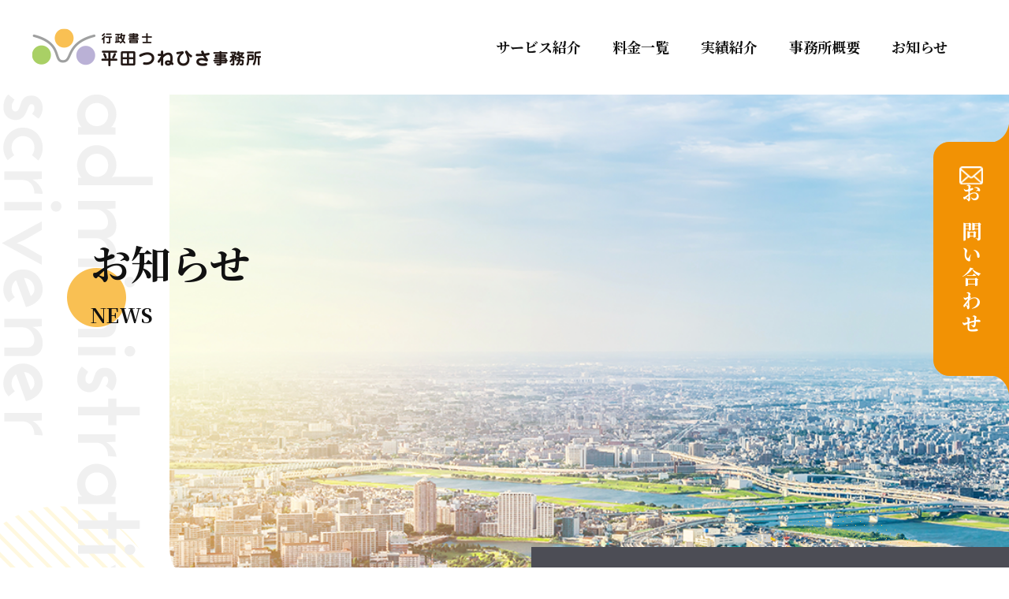

--- FILE ---
content_type: text/html; charset=UTF-8
request_url: https://office-hirata.net/2022/07/15/%E5%BB%BA%E8%A8%AD%E3%82%AD%E3%83%A3%E3%83%AA%E3%82%A2%E3%82%A2%E3%83%83%E3%83%97%E3%82%B7%E3%82%B9%E3%83%86%E3%83%A0%E3%80%80%E6%8A%80%E8%83%BD%E8%80%85%E7%99%BB%E9%8C%B2%E5%AE%8C%E4%BA%86/
body_size: 5757
content:

<!DOCTYPE html>
<html lang="ja">
    <head>
        <!-- Google Tag Manager -->
        <script>(function(w,d,s,l,i){w[l]=w[l]||[];w[l].push({'gtm.start':
        new Date().getTime(),event:'gtm.js'});var f=d.getElementsByTagName(s)[0],
        j=d.createElement(s),dl=l!='dataLayer'?'&l='+l:'';j.async=true;j.src=
        'https://www.googletagmanager.com/gtm.js?id='+i+dl;f.parentNode.insertBefore(j,f);
        })(window,document,'script','dataLayer','GTM-WHP4JZB');</script>
        <!-- End Google Tag Manager -->
        <meta charset="UTF-8">
        <title>  建設キャリアアップシステム　技能者登録完了｜ 平田つねひさ事務所</title>
        <meta name="viewport" content="width=device-width, initial-scale=1, shrink-to-fit=no">
        <meta name="format-detection" content="telephone=no">
        <meta name="keywords" content="">
        <meta name="description" content="">
        <meta property="og:title" content="  建設キャリアアップシステム　技能者登録完了｜ 平田つねひさ事務所">
        <meta property="og:site_name" content="平田つねひさ事務所">
        <meta property="og:url" content="">
        <meta property="og:description" content="">
        <meta property="og:type" content="website">
        <meta property="og:image" content="https://office-hirata.net/wp-content/themes/hasegawamx-hirata-accounting-11eed1f32772/asset/images/favicon.png">
        <meta property="og:locale" content="ja_JP">
        <link rel="icon" href="https://office-hirata.net/wp-content/themes/hasegawamx-hirata-accounting-11eed1f32772/asset/images/favicon.png" type="image/png">
        <link rel="preconnect" href="//fonts.gstatic.com">
        <link href="https://fonts.googleapis.com/css2?family=Noto+Serif+JP:wght@200;300;400;500;600;700;900&display=swap" rel="stylesheet">
        <meta name='robots' content='max-image-preview:large' />
<link rel='dns-prefetch' href='//s.w.org' />
		<script type="text/javascript">
			window._wpemojiSettings = {"baseUrl":"https:\/\/s.w.org\/images\/core\/emoji\/13.0.1\/72x72\/","ext":".png","svgUrl":"https:\/\/s.w.org\/images\/core\/emoji\/13.0.1\/svg\/","svgExt":".svg","source":{"concatemoji":"https:\/\/office-hirata.net\/wp-includes\/js\/wp-emoji-release.min.js?ver=5.7"}};
			!function(e,a,t){var n,r,o,i=a.createElement("canvas"),p=i.getContext&&i.getContext("2d");function s(e,t){var a=String.fromCharCode;p.clearRect(0,0,i.width,i.height),p.fillText(a.apply(this,e),0,0);e=i.toDataURL();return p.clearRect(0,0,i.width,i.height),p.fillText(a.apply(this,t),0,0),e===i.toDataURL()}function c(e){var t=a.createElement("script");t.src=e,t.defer=t.type="text/javascript",a.getElementsByTagName("head")[0].appendChild(t)}for(o=Array("flag","emoji"),t.supports={everything:!0,everythingExceptFlag:!0},r=0;r<o.length;r++)t.supports[o[r]]=function(e){if(!p||!p.fillText)return!1;switch(p.textBaseline="top",p.font="600 32px Arial",e){case"flag":return s([127987,65039,8205,9895,65039],[127987,65039,8203,9895,65039])?!1:!s([55356,56826,55356,56819],[55356,56826,8203,55356,56819])&&!s([55356,57332,56128,56423,56128,56418,56128,56421,56128,56430,56128,56423,56128,56447],[55356,57332,8203,56128,56423,8203,56128,56418,8203,56128,56421,8203,56128,56430,8203,56128,56423,8203,56128,56447]);case"emoji":return!s([55357,56424,8205,55356,57212],[55357,56424,8203,55356,57212])}return!1}(o[r]),t.supports.everything=t.supports.everything&&t.supports[o[r]],"flag"!==o[r]&&(t.supports.everythingExceptFlag=t.supports.everythingExceptFlag&&t.supports[o[r]]);t.supports.everythingExceptFlag=t.supports.everythingExceptFlag&&!t.supports.flag,t.DOMReady=!1,t.readyCallback=function(){t.DOMReady=!0},t.supports.everything||(n=function(){t.readyCallback()},a.addEventListener?(a.addEventListener("DOMContentLoaded",n,!1),e.addEventListener("load",n,!1)):(e.attachEvent("onload",n),a.attachEvent("onreadystatechange",function(){"complete"===a.readyState&&t.readyCallback()})),(n=t.source||{}).concatemoji?c(n.concatemoji):n.wpemoji&&n.twemoji&&(c(n.twemoji),c(n.wpemoji)))}(window,document,window._wpemojiSettings);
		</script>
		<style type="text/css">
img.wp-smiley,
img.emoji {
	display: inline !important;
	border: none !important;
	box-shadow: none !important;
	height: 1em !important;
	width: 1em !important;
	margin: 0 .07em !important;
	vertical-align: -0.1em !important;
	background: none !important;
	padding: 0 !important;
}
</style>
	<link rel='stylesheet' id='wp-block-library-css'  href='https://office-hirata.net/wp-includes/css/dist/block-library/style.min.css?ver=5.7' type='text/css' media='all' />
<link rel='stylesheet' id='hirata-style-css'  href='https://office-hirata.net/wp-content/themes/hasegawamx-hirata-accounting-11eed1f32772/style.css?ver=1.0' type='text/css' media='1' />
<link rel='stylesheet' id='aos-style-css'  href='https://office-hirata.net/wp-content/themes/hasegawamx-hirata-accounting-11eed1f32772/asset/css/aos.css?ver=1.0' type='text/css' media='all' />
<link rel='stylesheet' id='app-style-css'  href='https://office-hirata.net/wp-content/themes/hasegawamx-hirata-accounting-11eed1f32772/asset/css/app.css?ver=1.0' type='text/css' media='all' />
<script type='text/javascript' src='https://office-hirata.net/wp-content/themes/hasegawamx-hirata-accounting-11eed1f32772/asset/js/app.bundle.js?ver=5.7' id='app_js-js'></script>
<script type='text/javascript' src='https://office-hirata.net/wp-content/themes/hasegawamx-hirata-accounting-11eed1f32772/asset/js/function.bundle.js?ver=5.7' id='function_js-js'></script>
<link rel="https://api.w.org/" href="https://office-hirata.net/wp-json/" /><link rel="alternate" type="application/json" href="https://office-hirata.net/wp-json/wp/v2/posts/455" /><link rel="canonical" href="https://office-hirata.net/2022/07/15/%e5%bb%ba%e8%a8%ad%e3%82%ad%e3%83%a3%e3%83%aa%e3%82%a2%e3%82%a2%e3%83%83%e3%83%97%e3%82%b7%e3%82%b9%e3%83%86%e3%83%a0%e3%80%80%e6%8a%80%e8%83%bd%e8%80%85%e7%99%bb%e9%8c%b2%e5%ae%8c%e4%ba%86/" />
<link rel="alternate" type="application/json+oembed" href="https://office-hirata.net/wp-json/oembed/1.0/embed?url=https%3A%2F%2Foffice-hirata.net%2F2022%2F07%2F15%2F%25e5%25bb%25ba%25e8%25a8%25ad%25e3%2582%25ad%25e3%2583%25a3%25e3%2583%25aa%25e3%2582%25a2%25e3%2582%25a2%25e3%2583%2583%25e3%2583%2597%25e3%2582%25b7%25e3%2582%25b9%25e3%2583%2586%25e3%2583%25a0%25e3%2580%2580%25e6%258a%2580%25e8%2583%25bd%25e8%2580%2585%25e7%2599%25bb%25e9%258c%25b2%25e5%25ae%258c%25e4%25ba%2586%2F" />
<link rel="alternate" type="text/xml+oembed" href="https://office-hirata.net/wp-json/oembed/1.0/embed?url=https%3A%2F%2Foffice-hirata.net%2F2022%2F07%2F15%2F%25e5%25bb%25ba%25e8%25a8%25ad%25e3%2582%25ad%25e3%2583%25a3%25e3%2583%25aa%25e3%2582%25a2%25e3%2582%25a2%25e3%2583%2583%25e3%2583%2597%25e3%2582%25b7%25e3%2582%25b9%25e3%2583%2586%25e3%2583%25a0%25e3%2580%2580%25e6%258a%2580%25e8%2583%25bd%25e8%2580%2585%25e7%2599%25bb%25e9%258c%25b2%25e5%25ae%258c%25e4%25ba%2586%2F&#038;format=xml" />
    </head>
<body class="post-template-default single single-post postid-455 single-format-standard">
<!-- Google Tag Manager (noscript) -->
<noscript><iframe src="https://www.googletagmanager.com/ns.html?id=GTM-WHP4JZB"
height="0" width="0" style="display:none;visibility:hidden"></iframe></noscript>
<!-- End Google Tag Manager (noscript) -->
<div class="wrapper">
    <header class="header">
        <div class="header-inner">
            <nav class="navbar navbar-expand-md">
                <div class="header-logo">
                                            <a class="navbar-brand" href="https://office-hirata.net/" rel="home">
                        <img src="https://office-hirata.net/wp-content/themes/hasegawamx-hirata-accounting-11eed1f32772/asset/images/logo.png">
                        </a>
                                    </div>
                <div class="header-right">
                    <a class="header-mail-block d-md-none" href="https://office-hirata.net/contact">
                        <div class="text-center">
                            <span class="icon icon-mail"></span>
                            <div class="text-verticalRL">お問い合わせ</div>
                        </div>
                    </a>
                    <button id="navbar-toggler" class="navbar-toggler collapsed" type="button">
                        <span class="icon-menu"></span>
                    </button>
                </div>
                <div class="navbar-collapse w-100 justify-content-end" id="navbarNav">
                    <div class="navbar-top">
                        <div class="d-md-none menu-Zindex">
                            <div class="menu-sp-logo">
                                <a href="/">
                                    <img src="https://office-hirata.net/wp-content/themes/hasegawamx-hirata-accounting-11eed1f32772/asset/images/logo-footer.png" alt="">
                                </a>
                            </div>
                        </div>
                        <ul class="navbar-nav menu-Zindex">
                            <li class="nav-item dropdown">
                                <a class="nav-link d-none d-md-block" href="#" id="navbarDropdown" role="button" data-toggle="dropdown" aria-haspopup="true" aria-expanded="false">
                                    <span class="nav-link__ja">サービス紹介</span>
                                </a>
                                <a class="nav-link d-block d-md-none" href="javascript:void(0)">
                                    <span class="nav-link__ja">サービス紹介</span>
                                </a>
                                <ul class="dropdown-menu" aria-labelledby="navbarDropdown">
                                    <li>
                                        <a href="https://office-hirata.net/service-kensetsu">
                                            <span class="nav-link__ja">建設業法務サポート</span>
                                        </a>
                                    </li>
                                    <li>
                                        <a href="https://office-hirata.net/service-unso">
                                            <span class="nav-link__ja">運送業法務サポート</span>
                                        </a>
                                    </li>
                                    <li>
                                        <a href="https://office-hirata.net/service-hojin">
                                            <span class="nav-link__ja">法人・組合法務サポート</span>
                                        </a>
                                    </li>
                                </ul>
                            </li>
                            <li class="nav-item nav-item__inline">
                                <a class="nav-link" href="https://office-hirata.net/price-kensetsu">
                                    <span class="nav-link__ja">料金一覧</span>
                                </a>
                            </li>
                            <li class="nav-item nav-item__inline">
                                <a class="nav-link" href="https://office-hirata.net/performance">
                                    <span class="nav-link__ja">実績紹介</span>
                                </a>
                            </li>
                            <li class="nav-item nav-item__inline">
                                <a class="nav-link" href="https://office-hirata.net/company">
                                    <span class="nav-link__ja">事務所概要</span>    
                                </a>
                            </li>
                            <li class="nav-item nav-item__inline">
                                <a class="nav-link" href="https://office-hirata.net/news">
                                    <span class="nav-link__ja">お知らせ</span>
                                </a>
                            </li>
                        </ul>
                        <div class="d-md-none menu-Zindex">
                            <div class="header-contact__mail">
                                <a class="btn btn-mail" href="https://office-hirata.net/contact">
                                    <div class="text-center">
                                        <span class="icon icon-mail"></span>
                                        <span>お問い合わせはこちらから</span>
                                    </div>
                                </a>
                                <div class="header-fb">
                                    <a href="https://www.facebook.com/profile.php?id=100013330364728" target="_blank">
                                        <span class="icon icon-fbTop"></span>
                                    </a>
                                </div>
                            </div>
                            <div class="header-contact__phone text-center">
                                <div class="header-contact__time">平日 9:00~20:00</div>
                                <span class="icon icon-phone"></span>
                                <span class="phone-number"><a href="tel:090-3746-8327">090-3746-8327</a> </span>
                            </div>
                        </div>
                        <span class="icon icon-bgLogo"></span>
                    </div>
                </div>
            </nav>
        </div>
    </header><!--/header-->
    <div class="body-content hirata">
        <div class="hirata-absolute">
            <div class="hirata-mail">
                <a class="hirata-mail__link" href="https://office-hirata.net/contact">
                    <span class="icon icon-mail"></span>
                    <div class="text-verticalRL">お問い合わせ</div>
                </a>
            </div>
        </div><!--/hirata-absolute-->
        
        <div class="hirata-bg__service"></div>
<div class="hirata-bg__administrative"></div>

<section class="news-page">
    <div class="hirata-banner">
        <div class="hirata-banner__inner">
            <div class="hirata-banner__end">
                <div class="hirata-banner__main">
                    <div class="hirata-bg__before"></div>
                    <div class="hirata-banner__newsImg"></div>
                    <div class="hirata-banner__title">
                        <h1>お知らせ</h1>
                        <h2>News</h2>
                    </div>
                    <div class="hirata-breadcrumb">
                        <ul class="breadcrumb">
                            <li class="breadcrumb-item"><a href="https://office-hirata.net/">ホーム</a></li>
                            <li class="breadcrumb-item active">お知らせ</li>
                        </ul>
                    </div>
                </div>
            </div>
        </div>
    </div><!--/hirata-banner-->
    <div class="hirata-sectionCircle container position-relative">
        <div class="hirata-services__circleLeft"></div>
        <div class="hirata-services__circleRight"></div>
    </div>
    <div class="hirata-newsPage">
        <div class="hirata-servicePage__bgRight"></div>
        <div class="container">


<article class="hirata-newsPage article-singlePage">
    <div class="article-singlePage__title">
        <h1 class="news-single-title">建設キャリアアップシステム　技能者登録完了</h1>
    </div>

<div class="fb_box">
<span class="fb_share">SHARE</span><a href="http://www.facebook.com/share.php?u=https://office-hirata.net/2022/07/15/%e5%bb%ba%e8%a8%ad%e3%82%ad%e3%83%a3%e3%83%aa%e3%82%a2%e3%82%a2%e3%83%83%e3%83%97%e3%82%b7%e3%82%b9%e3%83%86%e3%83%a0%e3%80%80%e6%8a%80%e8%83%bd%e8%80%85%e7%99%bb%e9%8c%b2%e5%ae%8c%e4%ba%86/"  target="_blank" rel="nofollow noopener">
<img width="100px" src="https://office-hirata.net/wp-content/themes/hasegawamx-hirata-accounting-11eed1f32772/asset/images/news/sharefb.png" />
</a>
</div>

        <div class="article-singlePage__content">
<!--<img src="https://office-hirata.net/wp-content/themes/hasegawamx-hirata-accounting-11eed1f32772/asset/images/news/news-post.jpg" style="width:100%;" alt="サムネイル">-->
        <p><img loading="lazy" class="alignnone size-medium wp-image-280" src="https://office-hirata.net/wp-content/uploads/2021/03/DSC_7861-300x169.jpg" alt="" width="300" height="169" srcset="https://office-hirata.net/wp-content/uploads/2021/03/DSC_7861-300x169.jpg 300w, https://office-hirata.net/wp-content/uploads/2021/03/DSC_7861-1024x576.jpg 1024w, https://office-hirata.net/wp-content/uploads/2021/03/DSC_7861-768x432.jpg 768w, https://office-hirata.net/wp-content/uploads/2021/03/DSC_7861-1536x864.jpg 1536w, https://office-hirata.net/wp-content/uploads/2021/03/DSC_7861-2048x1152.jpg 2048w" sizes="(max-width: 300px) 100vw, 300px" /></p>
<p>６月２４日に申請した技能者登録（１名）が昨日（７月１４日）完了しました。</p>
<p>２０日を要しました。</p>
<p>運転免許証をお持ちでないとのことで、マイナンバーカードで対応させて</p>
<p>頂きました。</p>
<p>ＣＣＵＳ登録行政書士　平田　恒久</p>
	<a href="https://www.facebook.com/profile.php?id=100013330364728" target="_blank">
      <img class="pc_banner" src="https://office-hirata.net/wp-content/themes/hasegawamx-hirata-accounting-11eed1f32772/asset/images/news/facebook-banner-pc.jpg" style="margin-top:40px;" alt="Facebook">
      <img class="sp_banner" src="https://office-hirata.net/wp-content/themes/hasegawamx-hirata-accounting-11eed1f32772/asset/images/news/facebook-banner-sp.jpg" style="margin-top:40px;" alt="Facebook">
    </a>
    </div>
</article>

        </div>
    </div>
</section>
<!--/singlepage-->
        </div><!--/"body-content-->
    </div><!--/wrapper-->
    <footer class="footer">
        <div class="footer-contact">
            <div class="container-fluid u-pd-f70">
                <div class="footer-row">
                    <div class="footer-col-1">
                        <div class="footer-contact__height bd-right">
                            <div class="footer-contact__title">初回相談無料</div>
                            <div class="footer-contact__des">安心・確実な経営をサポートいたします。
                                まずはお気軽にお問い合わせください。</div>
                        </div>
                    </div>
                    <div class="footer-col-1">
                        <div class="footer-contact__height bd-right">
                            <div class="footer-contact__phone">
                                <span class="icon icon-phone"></span>
                                <span class="phone-number"><a href="tel:090-3746-8327">090-3746-8327</a> </span>
                                <div class="phone-number__sm">
                                    <p>平日 9:00~20:00</p>
                                </div>
                            </div>
                        </div>
                    </div>
                    <div class="footer-col-2">
                        <div class="footer-contact__height">
                            <div class="footer-contact__mail">
                                <a href="https://office-hirata.net/contact" class="btn btn-mail">
                                    <div class="text-center">
                                        <span class="icon icon-mail"></span>
                                        <span>お問い合わせはこちらから</span>
                                    </div>
                                </a>
                            </div>
                        </div>
                    </div>
                </div>
            </div>
        </div>
        <div class="footer-main">
            <div class="footer-main__bg">
                <div class="container-fluid u-pd-f70">
                    <div class="footer-memuT">
                        <div class="row">
                            <div class="co-12 col-md-5">
                                <div class="footer-hirataLogo">
                                    <img src="https://office-hirata.net/wp-content/themes/hasegawamx-hirata-accounting-11eed1f32772/asset/images/logo-footer.png">
                                    <div class="footer-hirataLogo__des">
                                        <p>〒730-0012</p>
                                        <p>広島県広島市中区上八丁堀5-25 中国無電ビル402</p>
                                        <p>電話番号：<a href="tel:090-3746-8327">090-3746-8327</a></p>
　　　　　　　　　　　　　　　　　　　　
                                        <p>電話番号：<a href="tel:082-225-7976">082-225-7976</a>　FAX：082-836-5953</p>
                                    </div>
                                </div>
                            </div>
                            <div class="col-12 col-md-7">
                                <div class="row">
                                    <div class="col-12 col-md-2">
                                        <ul class="nav flex-column menu-top menu-top__1">
                                            <li class="nav-item">
                                                <a class="nav-link" href="https://office-hirata.net/">ホーム</a>
                                            </li>
                                        </ul>
                                    </div>
                                    <div class="col-12 col-md-4">
                                        <ul class="nav flex-column menu-top menu-top__2">
                                            <li class="nav-item">
                                                <a class="nav-link" href="https://office-hirata.net/service-kensetsu">建設業法務サポート</a>
                                            </li>
                                            <li class="nav-item">
                                                <a class="nav-link" href="https://office-hirata.net/service-unso">運送業法務サポート</a>
                                            </li>
                                            <li class="nav-item">
                                                <a class="nav-link" href="https://office-hirata.net/service-hojin">法人・組合法務サポート</a>
                                            </li>
                                        </ul>
                                    </div>
                                    <div class="col-12 col-md-3">
                                        <ul class="nav flex-column menu-top menu-top__3">
                                            <li class="nav-item">
                                                <a class="nav-link" href="https://office-hirata.net/price-kensetsu">料金一覧</a>
                                            </li>
                                            <li class="nav-item">
                                                <a class="nav-link" href="https://office-hirata.net/company">事務所概要</a>
                                            </li>
                                            <li class="nav-item">
                                                <a class="nav-link" href="https://office-hirata.net/performance">実績紹介</a>
                                            </li>
                                        </ul>
                                    </div>

                                    <div class="col-12 col-md-3">
                                        <ul class="nav flex-column menu-top menu-top__4">
                                            <li class="nav-item">
                                                <a class="nav-link" href="https://office-hirata.net/contact">お問い合わせ</a>
                                            </li>
                                        </ul>
                                    </div>
                                </div>
                            </div>
                        </div>
                    </div>
                    <!--/footer-->
                    <div class="footer-menuB">
                        <div class="row">
                            <div class="col-12 col-md-5">
                                <a href="https://www.facebook.com/profile.php?id=100013330364728" target="_blank">
                                    <span class="icon icon-fb"></span>
                                </a>
                            </div>
                            <div class="col-12 col-md-7">
                                <div class="row">
                                    <div class="col-12 col-md-6">
                                        <ul class="nav menu-button flex-column flex-md-row">
                                            <li class="nav-item">
                                                <a class="nav-link" href="https://office-hirata.net/news">お知らせ</a>
                                            </li>
                                            <li class="nav-item">
                                                <a class="nav-link" href="https://office-hirata.net/privacy-policy">プライバシーポリシー</a>
                                            </li>
                                        </ul>
                                    </div>
                                    <div class="col-12 col-md-6">
                                        <div class="footer-copyright">©︎Hirata-tunehisa-gyosei-shoshi office.</div>
                                    </div>
                                </div>
                            </div>
                        </div>
                    </div>
                </div>
            </div>
        </div>
    </footer>
    <script type='text/javascript' src='https://office-hirata.net/wp-includes/js/wp-embed.min.js?ver=5.7' id='wp-embed-js'></script>
</body>
</html>

--- FILE ---
content_type: text/css
request_url: https://office-hirata.net/wp-content/themes/hasegawamx-hirata-accounting-11eed1f32772/asset/css/app.css?ver=1.0
body_size: 41418
content:
@import url(https://fonts.googleapis.com/css2?family=Josefin+Sans:wght@100;200;300;400;500;600;700&display=swap);
/*!
 * Bootstrap v4.6.0 (https://getbootstrap.com/)
 * Copyright 2011-2021 The Bootstrap Authors
 * Copyright 2011-2021 Twitter, Inc.
 * Licensed under MIT (https://github.com/twbs/bootstrap/blob/main/LICENSE)
 */:root{--blue:#007bff;--indigo:#6610f2;--purple:#6f42c1;--pink:#e83e8c;--red:#dc3545;--orange:#fd7e14;--yellow:#ffc107;--green:#28a745;--teal:#20c997;--cyan:#17a2b8;--white:#fff;--gray:#6c757d;--gray-dark:#343a40;--primary:#007bff;--secondary:#6c757d;--success:#28a745;--info:#17a2b8;--warning:#ffc107;--danger:#dc3545;--light:#f8f9fa;--dark:#343a40;--breakpoint-xs:0;--breakpoint-sm:576px;--breakpoint-md:768px;--breakpoint-lg:992px;--breakpoint-xl:1200px;--font-family-sans-serif:-apple-system,BlinkMacSystemFont,"Segoe UI",Roboto,"Helvetica Neue",Arial,"Noto Sans","Liberation Sans",sans-serif,"Apple Color Emoji","Segoe UI Emoji","Segoe UI Symbol","Noto Color Emoji";--font-family-monospace:SFMono-Regular,Menlo,Monaco,Consolas,"Liberation Mono","Courier New",monospace}*,:after,:before{box-sizing:border-box}html{font-family:sans-serif;line-height:1.15;-webkit-text-size-adjust:100%;-webkit-tap-highlight-color:rgba(0,0,0,0)}article,aside,figcaption,figure,footer,header,hgroup,main,nav,section{display:block}body{margin:0;font-family:-apple-system,BlinkMacSystemFont,Segoe UI,Roboto,Helvetica Neue,Arial,Noto Sans,Liberation Sans,sans-serif,Apple Color Emoji,Segoe UI Emoji,Segoe UI Symbol,Noto Color Emoji;font-size:1rem;font-weight:400;line-height:1.5;color:#212529;text-align:left;background-color:#fff}[tabindex="-1"]:focus:not(:focus-visible){outline:0!important}hr{box-sizing:content-box;height:0;overflow:visible}h1,h2,h3,h4,h5,h6{margin-top:0;margin-bottom:.5rem}p{margin-top:0;margin-bottom:1rem}abbr[data-original-title],abbr[title]{text-decoration:underline;-webkit-text-decoration:underline dotted;text-decoration:underline dotted;cursor:help;border-bottom:0;-webkit-text-decoration-skip-ink:none;text-decoration-skip-ink:none}address{font-style:normal;line-height:inherit}address,dl,ol,ul{margin-bottom:1rem}dl,ol,ul{margin-top:0}ol ol,ol ul,ul ol,ul ul{margin-bottom:0}dt{font-weight:700}dd{margin-bottom:.5rem;margin-left:0}blockquote{margin:0 0 1rem}b,strong{font-weight:bolder}small{font-size:80%}sub,sup{position:relative;font-size:75%;line-height:0;vertical-align:baseline}sub{bottom:-.25em}sup{top:-.5em}a{color:#007bff;text-decoration:none;background-color:transparent}a:hover{color:#0056b3;text-decoration:underline}a:not([href]):not([class]),a:not([href]):not([class]):hover{color:inherit;text-decoration:none}code,kbd,pre,samp{font-family:SFMono-Regular,Menlo,Monaco,Consolas,Liberation Mono,Courier New,monospace;font-size:1em}pre{margin-top:0;margin-bottom:1rem;overflow:auto;-ms-overflow-style:scrollbar}figure{margin:0 0 1rem}img{border-style:none}img,svg{vertical-align:middle}svg{overflow:hidden}table{border-collapse:collapse}caption{padding-top:.75rem;padding-bottom:.75rem;color:#6c757d;text-align:left;caption-side:bottom}th{text-align:inherit;text-align:-webkit-match-parent}label{display:inline-block;margin-bottom:.5rem}button{border-radius:0}button:focus:not(:focus-visible){outline:0}button,input,optgroup,select,textarea{margin:0;font-family:inherit;font-size:inherit;line-height:inherit}button,input{overflow:visible}button,select{text-transform:none}[role=button]{cursor:pointer}select{word-wrap:normal}[type=button],[type=reset],[type=submit],button{-webkit-appearance:button}[type=button]:not(:disabled),[type=reset]:not(:disabled),[type=submit]:not(:disabled),button:not(:disabled){cursor:pointer}[type=button]::-moz-focus-inner,[type=reset]::-moz-focus-inner,[type=submit]::-moz-focus-inner,button::-moz-focus-inner{padding:0;border-style:none}input[type=checkbox],input[type=radio]{box-sizing:border-box;padding:0}textarea{overflow:auto;resize:vertical}fieldset{min-width:0;padding:0;margin:0;border:0}legend{display:block;width:100%;max-width:100%;padding:0;margin-bottom:.5rem;font-size:1.5rem;line-height:inherit;color:inherit;white-space:normal}progress{vertical-align:baseline}[type=number]::-webkit-inner-spin-button,[type=number]::-webkit-outer-spin-button{height:auto}[type=search]{outline-offset:-2px;-webkit-appearance:none}[type=search]::-webkit-search-decoration{-webkit-appearance:none}::-webkit-file-upload-button{font:inherit;-webkit-appearance:button}output{display:inline-block}summary{display:list-item;cursor:pointer}template{display:none}[hidden]{display:none!important}.h1,.h2,.h3,.h4,.h5,.h6,h1,h2,h3,h4,h5,h6{margin-bottom:.5rem;font-weight:500;line-height:1.2}.h1,h1{font-size:2.5rem}.h2,h2{font-size:2rem}.h3,h3{font-size:1.75rem}.h4,h4{font-size:1.5rem}.h5,h5{font-size:1.25rem}.h6,h6{font-size:1rem}.lead{font-size:1.25rem;font-weight:300}.display-1{font-size:6rem}.display-1,.display-2{font-weight:300;line-height:1.2}.display-2{font-size:5.5rem}.display-3{font-size:4.5rem}.display-3,.display-4{font-weight:300;line-height:1.2}.display-4{font-size:3.5rem}hr{margin-top:1rem;margin-bottom:1rem;border:0;border-top:1px solid rgba(0,0,0,.1)}.small,small{font-size:80%;font-weight:400}.mark,mark{padding:.2em;background-color:#fcf8e3}.list-inline,.list-unstyled{padding-left:0;list-style:none}.list-inline-item{display:inline-block}.list-inline-item:not(:last-child){margin-right:.5rem}.initialism{font-size:90%;text-transform:uppercase}.blockquote{margin-bottom:1rem;font-size:1.25rem}.blockquote-footer{display:block;font-size:80%;color:#6c757d}.blockquote-footer:before{content:"\2014\00A0"}.img-fluid,.img-thumbnail{max-width:100%;height:auto}.img-thumbnail{padding:.25rem;background-color:#fff;border:1px solid #dee2e6;border-radius:.25rem}.figure{display:inline-block}.figure-img{margin-bottom:.5rem;line-height:1}.figure-caption{font-size:90%;color:#6c757d}code{font-size:87.5%;color:#e83e8c;word-wrap:break-word}a>code{color:inherit}kbd{padding:.2rem .4rem;font-size:87.5%;color:#fff;background-color:#212529;border-radius:.2rem}kbd kbd{padding:0;font-size:100%;font-weight:700}pre{display:block;font-size:87.5%;color:#212529}pre code{font-size:inherit;color:inherit;word-break:normal}.pre-scrollable{max-height:340px;overflow-y:scroll}.container,.container-fluid,.container-lg,.container-md,.container-sm,.container-xl{width:100%;padding-right:15px;padding-left:15px;margin-right:auto;margin-left:auto}@media (min-width:576px){.container,.container-sm{max-width:540px}}@media (min-width:768px){.container,.container-md,.container-sm{max-width:720px}}@media (min-width:992px){.container,.container-lg,.container-md,.container-sm{max-width:960px}}@media (min-width:1200px){.container,.container-lg,.container-md,.container-sm,.container-xl{max-width:1140px}}.row{display:flex;flex-wrap:wrap;margin-right:-15px;margin-left:-15px}.no-gutters{margin-right:0;margin-left:0}.no-gutters>.col,.no-gutters>[class*=col-]{padding-right:0;padding-left:0}.col,.col-1,.col-2,.col-3,.col-4,.col-5,.col-6,.col-7,.col-8,.col-9,.col-10,.col-11,.col-12,.col-auto,.col-lg,.col-lg-1,.col-lg-2,.col-lg-3,.col-lg-4,.col-lg-5,.col-lg-6,.col-lg-7,.col-lg-8,.col-lg-9,.col-lg-10,.col-lg-11,.col-lg-12,.col-lg-auto,.col-md,.col-md-1,.col-md-2,.col-md-3,.col-md-4,.col-md-5,.col-md-6,.col-md-7,.col-md-8,.col-md-9,.col-md-10,.col-md-11,.col-md-12,.col-md-auto,.col-sm,.col-sm-1,.col-sm-2,.col-sm-3,.col-sm-4,.col-sm-5,.col-sm-6,.col-sm-7,.col-sm-8,.col-sm-9,.col-sm-10,.col-sm-11,.col-sm-12,.col-sm-auto,.col-xl,.col-xl-1,.col-xl-2,.col-xl-3,.col-xl-4,.col-xl-5,.col-xl-6,.col-xl-7,.col-xl-8,.col-xl-9,.col-xl-10,.col-xl-11,.col-xl-12,.col-xl-auto{position:relative;width:100%;padding-right:15px;padding-left:15px}.col{flex-basis:0;flex-grow:1;max-width:100%}.row-cols-1>*{flex:0 0 100%;max-width:100%}.row-cols-2>*{flex:0 0 50%;max-width:50%}.row-cols-3>*{flex:0 0 33.33333%;max-width:33.33333%}.row-cols-4>*{flex:0 0 25%;max-width:25%}.row-cols-5>*{flex:0 0 20%;max-width:20%}.row-cols-6>*{flex:0 0 16.66667%;max-width:16.66667%}.col-auto{flex:0 0 auto;width:auto;max-width:100%}.col-1{flex:0 0 8.33333%;max-width:8.33333%}.col-2{flex:0 0 16.66667%;max-width:16.66667%}.col-3{flex:0 0 25%;max-width:25%}.col-4{flex:0 0 33.33333%;max-width:33.33333%}.col-5{flex:0 0 41.66667%;max-width:41.66667%}.col-6{flex:0 0 50%;max-width:50%}.col-7{flex:0 0 58.33333%;max-width:58.33333%}.col-8{flex:0 0 66.66667%;max-width:66.66667%}.col-9{flex:0 0 75%;max-width:75%}.col-10{flex:0 0 83.33333%;max-width:83.33333%}.col-11{flex:0 0 91.66667%;max-width:91.66667%}.col-12{flex:0 0 100%;max-width:100%}.order-first{order:-1}.order-last{order:13}.order-0{order:0}.order-1{order:1}.order-2{order:2}.order-3{order:3}.order-4{order:4}.order-5{order:5}.order-6{order:6}.order-7{order:7}.order-8{order:8}.order-9{order:9}.order-10{order:10}.order-11{order:11}.order-12{order:12}.offset-1{margin-left:8.33333%}.offset-2{margin-left:16.66667%}.offset-3{margin-left:25%}.offset-4{margin-left:33.33333%}.offset-5{margin-left:41.66667%}.offset-6{margin-left:50%}.offset-7{margin-left:58.33333%}.offset-8{margin-left:66.66667%}.offset-9{margin-left:75%}.offset-10{margin-left:83.33333%}.offset-11{margin-left:91.66667%}@media (min-width:576px){.col-sm{flex-basis:0;flex-grow:1;max-width:100%}.row-cols-sm-1>*{flex:0 0 100%;max-width:100%}.row-cols-sm-2>*{flex:0 0 50%;max-width:50%}.row-cols-sm-3>*{flex:0 0 33.33333%;max-width:33.33333%}.row-cols-sm-4>*{flex:0 0 25%;max-width:25%}.row-cols-sm-5>*{flex:0 0 20%;max-width:20%}.row-cols-sm-6>*{flex:0 0 16.66667%;max-width:16.66667%}.col-sm-auto{flex:0 0 auto;width:auto;max-width:100%}.col-sm-1{flex:0 0 8.33333%;max-width:8.33333%}.col-sm-2{flex:0 0 16.66667%;max-width:16.66667%}.col-sm-3{flex:0 0 25%;max-width:25%}.col-sm-4{flex:0 0 33.33333%;max-width:33.33333%}.col-sm-5{flex:0 0 41.66667%;max-width:41.66667%}.col-sm-6{flex:0 0 50%;max-width:50%}.col-sm-7{flex:0 0 58.33333%;max-width:58.33333%}.col-sm-8{flex:0 0 66.66667%;max-width:66.66667%}.col-sm-9{flex:0 0 75%;max-width:75%}.col-sm-10{flex:0 0 83.33333%;max-width:83.33333%}.col-sm-11{flex:0 0 91.66667%;max-width:91.66667%}.col-sm-12{flex:0 0 100%;max-width:100%}.order-sm-first{order:-1}.order-sm-last{order:13}.order-sm-0{order:0}.order-sm-1{order:1}.order-sm-2{order:2}.order-sm-3{order:3}.order-sm-4{order:4}.order-sm-5{order:5}.order-sm-6{order:6}.order-sm-7{order:7}.order-sm-8{order:8}.order-sm-9{order:9}.order-sm-10{order:10}.order-sm-11{order:11}.order-sm-12{order:12}.offset-sm-0{margin-left:0}.offset-sm-1{margin-left:8.33333%}.offset-sm-2{margin-left:16.66667%}.offset-sm-3{margin-left:25%}.offset-sm-4{margin-left:33.33333%}.offset-sm-5{margin-left:41.66667%}.offset-sm-6{margin-left:50%}.offset-sm-7{margin-left:58.33333%}.offset-sm-8{margin-left:66.66667%}.offset-sm-9{margin-left:75%}.offset-sm-10{margin-left:83.33333%}.offset-sm-11{margin-left:91.66667%}}@media (min-width:768px){.col-md{flex-basis:0;flex-grow:1;max-width:100%}.row-cols-md-1>*{flex:0 0 100%;max-width:100%}.row-cols-md-2>*{flex:0 0 50%;max-width:50%}.row-cols-md-3>*{flex:0 0 33.33333%;max-width:33.33333%}.row-cols-md-4>*{flex:0 0 25%;max-width:25%}.row-cols-md-5>*{flex:0 0 20%;max-width:20%}.row-cols-md-6>*{flex:0 0 16.66667%;max-width:16.66667%}.col-md-auto{flex:0 0 auto;width:auto;max-width:100%}.col-md-1{flex:0 0 8.33333%;max-width:8.33333%}.col-md-2{flex:0 0 16.66667%;max-width:16.66667%}.col-md-3{flex:0 0 25%;max-width:25%}.col-md-4{flex:0 0 33.33333%;max-width:33.33333%}.col-md-5{flex:0 0 41.66667%;max-width:41.66667%}.col-md-6{flex:0 0 50%;max-width:50%}.col-md-7{flex:0 0 58.33333%;max-width:58.33333%}.col-md-8{flex:0 0 66.66667%;max-width:66.66667%}.col-md-9{flex:0 0 75%;max-width:75%}.col-md-10{flex:0 0 83.33333%;max-width:83.33333%}.col-md-11{flex:0 0 91.66667%;max-width:91.66667%}.col-md-12{flex:0 0 100%;max-width:100%}.order-md-first{order:-1}.order-md-last{order:13}.order-md-0{order:0}.order-md-1{order:1}.order-md-2{order:2}.order-md-3{order:3}.order-md-4{order:4}.order-md-5{order:5}.order-md-6{order:6}.order-md-7{order:7}.order-md-8{order:8}.order-md-9{order:9}.order-md-10{order:10}.order-md-11{order:11}.order-md-12{order:12}.offset-md-0{margin-left:0}.offset-md-1{margin-left:8.33333%}.offset-md-2{margin-left:16.66667%}.offset-md-3{margin-left:25%}.offset-md-4{margin-left:33.33333%}.offset-md-5{margin-left:41.66667%}.offset-md-6{margin-left:50%}.offset-md-7{margin-left:58.33333%}.offset-md-8{margin-left:66.66667%}.offset-md-9{margin-left:75%}.offset-md-10{margin-left:83.33333%}.offset-md-11{margin-left:91.66667%}}@media (min-width:992px){.col-lg{flex-basis:0;flex-grow:1;max-width:100%}.row-cols-lg-1>*{flex:0 0 100%;max-width:100%}.row-cols-lg-2>*{flex:0 0 50%;max-width:50%}.row-cols-lg-3>*{flex:0 0 33.33333%;max-width:33.33333%}.row-cols-lg-4>*{flex:0 0 25%;max-width:25%}.row-cols-lg-5>*{flex:0 0 20%;max-width:20%}.row-cols-lg-6>*{flex:0 0 16.66667%;max-width:16.66667%}.col-lg-auto{flex:0 0 auto;width:auto;max-width:100%}.col-lg-1{flex:0 0 8.33333%;max-width:8.33333%}.col-lg-2{flex:0 0 16.66667%;max-width:16.66667%}.col-lg-3{flex:0 0 25%;max-width:25%}.col-lg-4{flex:0 0 33.33333%;max-width:33.33333%}.col-lg-5{flex:0 0 41.66667%;max-width:41.66667%}.col-lg-6{flex:0 0 50%;max-width:50%}.col-lg-7{flex:0 0 58.33333%;max-width:58.33333%}.col-lg-8{flex:0 0 66.66667%;max-width:66.66667%}.col-lg-9{flex:0 0 75%;max-width:75%}.col-lg-10{flex:0 0 83.33333%;max-width:83.33333%}.col-lg-11{flex:0 0 91.66667%;max-width:91.66667%}.col-lg-12{flex:0 0 100%;max-width:100%}.order-lg-first{order:-1}.order-lg-last{order:13}.order-lg-0{order:0}.order-lg-1{order:1}.order-lg-2{order:2}.order-lg-3{order:3}.order-lg-4{order:4}.order-lg-5{order:5}.order-lg-6{order:6}.order-lg-7{order:7}.order-lg-8{order:8}.order-lg-9{order:9}.order-lg-10{order:10}.order-lg-11{order:11}.order-lg-12{order:12}.offset-lg-0{margin-left:0}.offset-lg-1{margin-left:8.33333%}.offset-lg-2{margin-left:16.66667%}.offset-lg-3{margin-left:25%}.offset-lg-4{margin-left:33.33333%}.offset-lg-5{margin-left:41.66667%}.offset-lg-6{margin-left:50%}.offset-lg-7{margin-left:58.33333%}.offset-lg-8{margin-left:66.66667%}.offset-lg-9{margin-left:75%}.offset-lg-10{margin-left:83.33333%}.offset-lg-11{margin-left:91.66667%}}@media (min-width:1200px){.col-xl{flex-basis:0;flex-grow:1;max-width:100%}.row-cols-xl-1>*{flex:0 0 100%;max-width:100%}.row-cols-xl-2>*{flex:0 0 50%;max-width:50%}.row-cols-xl-3>*{flex:0 0 33.33333%;max-width:33.33333%}.row-cols-xl-4>*{flex:0 0 25%;max-width:25%}.row-cols-xl-5>*{flex:0 0 20%;max-width:20%}.row-cols-xl-6>*{flex:0 0 16.66667%;max-width:16.66667%}.col-xl-auto{flex:0 0 auto;width:auto;max-width:100%}.col-xl-1{flex:0 0 8.33333%;max-width:8.33333%}.col-xl-2{flex:0 0 16.66667%;max-width:16.66667%}.col-xl-3{flex:0 0 25%;max-width:25%}.col-xl-4{flex:0 0 33.33333%;max-width:33.33333%}.col-xl-5{flex:0 0 41.66667%;max-width:41.66667%}.col-xl-6{flex:0 0 50%;max-width:50%}.col-xl-7{flex:0 0 58.33333%;max-width:58.33333%}.col-xl-8{flex:0 0 66.66667%;max-width:66.66667%}.col-xl-9{flex:0 0 75%;max-width:75%}.col-xl-10{flex:0 0 83.33333%;max-width:83.33333%}.col-xl-11{flex:0 0 91.66667%;max-width:91.66667%}.col-xl-12{flex:0 0 100%;max-width:100%}.order-xl-first{order:-1}.order-xl-last{order:13}.order-xl-0{order:0}.order-xl-1{order:1}.order-xl-2{order:2}.order-xl-3{order:3}.order-xl-4{order:4}.order-xl-5{order:5}.order-xl-6{order:6}.order-xl-7{order:7}.order-xl-8{order:8}.order-xl-9{order:9}.order-xl-10{order:10}.order-xl-11{order:11}.order-xl-12{order:12}.offset-xl-0{margin-left:0}.offset-xl-1{margin-left:8.33333%}.offset-xl-2{margin-left:16.66667%}.offset-xl-3{margin-left:25%}.offset-xl-4{margin-left:33.33333%}.offset-xl-5{margin-left:41.66667%}.offset-xl-6{margin-left:50%}.offset-xl-7{margin-left:58.33333%}.offset-xl-8{margin-left:66.66667%}.offset-xl-9{margin-left:75%}.offset-xl-10{margin-left:83.33333%}.offset-xl-11{margin-left:91.66667%}}.table{width:100%;margin-bottom:1rem;color:#212529}.table td,.table th{padding:.75rem;vertical-align:top;border-top:1px solid #dee2e6}.table thead th{vertical-align:bottom;border-bottom:2px solid #dee2e6}.table tbody+tbody{border-top:2px solid #dee2e6}.table-sm td,.table-sm th{padding:.3rem}.table-bordered,.table-bordered td,.table-bordered th{border:1px solid #dee2e6}.table-bordered thead td,.table-bordered thead th{border-bottom-width:2px}.table-borderless tbody+tbody,.table-borderless td,.table-borderless th,.table-borderless thead th{border:0}.table-striped tbody tr:nth-of-type(odd){background-color:rgba(0,0,0,.05)}.table-hover tbody tr:hover{color:#212529;background-color:rgba(0,0,0,.075)}.table-primary,.table-primary>td,.table-primary>th{background-color:#b8daff}.table-primary tbody+tbody,.table-primary td,.table-primary th,.table-primary thead th{border-color:#7abaff}.table-hover .table-primary:hover,.table-hover .table-primary:hover>td,.table-hover .table-primary:hover>th{background-color:#9fcdff}.table-secondary,.table-secondary>td,.table-secondary>th{background-color:#d6d8db}.table-secondary tbody+tbody,.table-secondary td,.table-secondary th,.table-secondary thead th{border-color:#b3b7bb}.table-hover .table-secondary:hover,.table-hover .table-secondary:hover>td,.table-hover .table-secondary:hover>th{background-color:#c8cbcf}.table-success,.table-success>td,.table-success>th{background-color:#c3e6cb}.table-success tbody+tbody,.table-success td,.table-success th,.table-success thead th{border-color:#8fd19e}.table-hover .table-success:hover,.table-hover .table-success:hover>td,.table-hover .table-success:hover>th{background-color:#b1dfbb}.table-info,.table-info>td,.table-info>th{background-color:#bee5eb}.table-info tbody+tbody,.table-info td,.table-info th,.table-info thead th{border-color:#86cfda}.table-hover .table-info:hover,.table-hover .table-info:hover>td,.table-hover .table-info:hover>th{background-color:#abdde5}.table-warning,.table-warning>td,.table-warning>th{background-color:#ffeeba}.table-warning tbody+tbody,.table-warning td,.table-warning th,.table-warning thead th{border-color:#ffdf7e}.table-hover .table-warning:hover,.table-hover .table-warning:hover>td,.table-hover .table-warning:hover>th{background-color:#ffe8a1}.table-danger,.table-danger>td,.table-danger>th{background-color:#f5c6cb}.table-danger tbody+tbody,.table-danger td,.table-danger th,.table-danger thead th{border-color:#ed969e}.table-hover .table-danger:hover,.table-hover .table-danger:hover>td,.table-hover .table-danger:hover>th{background-color:#f1b0b7}.table-light,.table-light>td,.table-light>th{background-color:#fdfdfe}.table-light tbody+tbody,.table-light td,.table-light th,.table-light thead th{border-color:#fbfcfc}.table-hover .table-light:hover,.table-hover .table-light:hover>td,.table-hover .table-light:hover>th{background-color:#ececf6}.table-dark,.table-dark>td,.table-dark>th{background-color:#c6c8ca}.table-dark tbody+tbody,.table-dark td,.table-dark th,.table-dark thead th{border-color:#95999c}.table-hover .table-dark:hover,.table-hover .table-dark:hover>td,.table-hover .table-dark:hover>th{background-color:#b9bbbe}.table-active,.table-active>td,.table-active>th,.table-hover .table-active:hover,.table-hover .table-active:hover>td,.table-hover .table-active:hover>th{background-color:rgba(0,0,0,.075)}.table .thead-dark th{color:#fff;background-color:#343a40;border-color:#454d55}.table .thead-light th{color:#495057;background-color:#e9ecef;border-color:#dee2e6}.table-dark{color:#fff;background-color:#343a40}.table-dark td,.table-dark th,.table-dark thead th{border-color:#454d55}.table-dark.table-bordered{border:0}.table-dark.table-striped tbody tr:nth-of-type(odd){background-color:hsla(0,0%,100%,.05)}.table-dark.table-hover tbody tr:hover{color:#fff;background-color:hsla(0,0%,100%,.075)}@media (max-width:575.98px){.table-responsive-sm{display:block;width:100%;overflow-x:auto;-webkit-overflow-scrolling:touch}.table-responsive-sm>.table-bordered{border:0}}@media (max-width:767.98px){.table-responsive-md{display:block;width:100%;overflow-x:auto;-webkit-overflow-scrolling:touch}.table-responsive-md>.table-bordered{border:0}}@media (max-width:991.98px){.table-responsive-lg{display:block;width:100%;overflow-x:auto;-webkit-overflow-scrolling:touch}.table-responsive-lg>.table-bordered{border:0}}@media (max-width:1199.98px){.table-responsive-xl{display:block;width:100%;overflow-x:auto;-webkit-overflow-scrolling:touch}.table-responsive-xl>.table-bordered{border:0}}.table-responsive{display:block;width:100%;overflow-x:auto;-webkit-overflow-scrolling:touch}.table-responsive>.table-bordered{border:0}.form-control{display:block;width:100%;height:calc(1.5em + .75rem + 2px);padding:.375rem .75rem;font-size:1rem;font-weight:400;line-height:1.5;color:#495057;background-color:#fff;background-clip:padding-box;border:1px solid #ced4da;border-radius:.25rem;transition:border-color .15s ease-in-out,box-shadow .15s ease-in-out}@media (prefers-reduced-motion:reduce){.form-control{transition:none}}.form-control::-ms-expand{background-color:transparent;border:0}.form-control:-moz-focusring{color:transparent;text-shadow:0 0 0 #495057}.form-control:focus{color:#495057;background-color:#fff;border-color:#80bdff;outline:0;box-shadow:0 0 0 .2rem rgba(0,123,255,.25)}.form-control::-moz-placeholder{color:#6c757d;opacity:1}.form-control:-ms-input-placeholder{color:#6c757d;opacity:1}.form-control::placeholder{color:#6c757d;opacity:1}.form-control:disabled,.form-control[readonly]{background-color:#e9ecef;opacity:1}input[type=date].form-control,input[type=datetime-local].form-control,input[type=month].form-control,input[type=time].form-control{-webkit-appearance:none;-moz-appearance:none;appearance:none}select.form-control:focus::-ms-value{color:#495057;background-color:#fff}.form-control-file,.form-control-range{display:block;width:100%}.col-form-label{padding-top:calc(.375rem + 1px);padding-bottom:calc(.375rem + 1px);margin-bottom:0;font-size:inherit;line-height:1.5}.col-form-label-lg{padding-top:calc(.5rem + 1px);padding-bottom:calc(.5rem + 1px);font-size:1.25rem;line-height:1.5}.col-form-label-sm{padding-top:calc(.25rem + 1px);padding-bottom:calc(.25rem + 1px);font-size:.875rem;line-height:1.5}.form-control-plaintext{display:block;width:100%;padding:.375rem 0;margin-bottom:0;font-size:1rem;line-height:1.5;color:#212529;background-color:transparent;border:solid transparent;border-width:1px 0}.form-control-plaintext.form-control-lg,.form-control-plaintext.form-control-sm{padding-right:0;padding-left:0}.form-control-sm{height:calc(1.5em + .5rem + 2px);padding:.25rem .5rem;font-size:.875rem;line-height:1.5;border-radius:.2rem}.form-control-lg{height:calc(1.5em + 1rem + 2px);padding:.5rem 1rem;font-size:1.25rem;line-height:1.5;border-radius:.3rem}select.form-control[multiple],select.form-control[size],textarea.form-control{height:auto}.form-group{margin-bottom:1rem}.form-text{display:block;margin-top:.25rem}.form-row{display:flex;flex-wrap:wrap;margin-right:-5px;margin-left:-5px}.form-row>.col,.form-row>[class*=col-]{padding-right:5px;padding-left:5px}.form-check{position:relative;display:block;padding-left:1.25rem}.form-check-input{position:absolute;margin-top:.3rem;margin-left:-1.25rem}.form-check-input:disabled~.form-check-label,.form-check-input[disabled]~.form-check-label{color:#6c757d}.form-check-label{margin-bottom:0}.form-check-inline{display:inline-flex;align-items:center;padding-left:0;margin-right:.75rem}.form-check-inline .form-check-input{position:static;margin-top:0;margin-right:.3125rem;margin-left:0}.valid-feedback{display:none;width:100%;margin-top:.25rem;font-size:80%;color:#28a745}.valid-tooltip{position:absolute;top:100%;left:0;z-index:5;display:none;max-width:100%;padding:.25rem .5rem;margin-top:.1rem;font-size:.875rem;line-height:1.5;color:#fff;background-color:rgba(40,167,69,.9);border-radius:.25rem}.form-row>.col>.valid-tooltip,.form-row>[class*=col-]>.valid-tooltip{left:5px}.is-valid~.valid-feedback,.is-valid~.valid-tooltip,.was-validated :valid~.valid-feedback,.was-validated :valid~.valid-tooltip{display:block}.form-control.is-valid,.was-validated .form-control:valid{border-color:#28a745;padding-right:calc(1.5em + .75rem);background-image:url("data:image/svg+xml;charset=utf-8,%3Csvg xmlns='http://www.w3.org/2000/svg' width='8' height='8'%3E%3Cpath fill='%2328a745' d='M2.3 6.73L.6 4.53c-.4-1.04.46-1.4 1.1-.8l1.1 1.4 3.4-3.8c.6-.63 1.6-.27 1.2.7l-4 4.6c-.43.5-.8.4-1.1.1z'/%3E%3C/svg%3E");background-repeat:no-repeat;background-position:right calc(.375em + .1875rem) center;background-size:calc(.75em + .375rem) calc(.75em + .375rem)}.form-control.is-valid:focus,.was-validated .form-control:valid:focus{border-color:#28a745;box-shadow:0 0 0 .2rem rgba(40,167,69,.25)}.was-validated textarea.form-control:valid,textarea.form-control.is-valid{padding-right:calc(1.5em + .75rem);background-position:top calc(.375em + .1875rem) right calc(.375em + .1875rem)}.custom-select.is-valid,.was-validated .custom-select:valid{border-color:#28a745;padding-right:calc(.75em + 2.3125rem);background:url("data:image/svg+xml;charset=utf-8,%3Csvg xmlns='http://www.w3.org/2000/svg' width='4' height='5'%3E%3Cpath fill='%23343a40' d='M2 0L0 2h4zm0 5L0 3h4z'/%3E%3C/svg%3E") right .75rem center/8px 10px no-repeat,#fff url("data:image/svg+xml;charset=utf-8,%3Csvg xmlns='http://www.w3.org/2000/svg' width='8' height='8'%3E%3Cpath fill='%2328a745' d='M2.3 6.73L.6 4.53c-.4-1.04.46-1.4 1.1-.8l1.1 1.4 3.4-3.8c.6-.63 1.6-.27 1.2.7l-4 4.6c-.43.5-.8.4-1.1.1z'/%3E%3C/svg%3E") center right 1.75rem/calc(.75em + .375rem) calc(.75em + .375rem) no-repeat}.custom-select.is-valid:focus,.was-validated .custom-select:valid:focus{border-color:#28a745;box-shadow:0 0 0 .2rem rgba(40,167,69,.25)}.form-check-input.is-valid~.form-check-label,.was-validated .form-check-input:valid~.form-check-label{color:#28a745}.form-check-input.is-valid~.valid-feedback,.form-check-input.is-valid~.valid-tooltip,.was-validated .form-check-input:valid~.valid-feedback,.was-validated .form-check-input:valid~.valid-tooltip{display:block}.custom-control-input.is-valid~.custom-control-label,.was-validated .custom-control-input:valid~.custom-control-label{color:#28a745}.custom-control-input.is-valid~.custom-control-label:before,.was-validated .custom-control-input:valid~.custom-control-label:before{border-color:#28a745}.custom-control-input.is-valid:checked~.custom-control-label:before,.was-validated .custom-control-input:valid:checked~.custom-control-label:before{border-color:#34ce57;background-color:#34ce57}.custom-control-input.is-valid:focus~.custom-control-label:before,.was-validated .custom-control-input:valid:focus~.custom-control-label:before{box-shadow:0 0 0 .2rem rgba(40,167,69,.25)}.custom-control-input.is-valid:focus:not(:checked)~.custom-control-label:before,.custom-file-input.is-valid~.custom-file-label,.was-validated .custom-control-input:valid:focus:not(:checked)~.custom-control-label:before,.was-validated .custom-file-input:valid~.custom-file-label{border-color:#28a745}.custom-file-input.is-valid:focus~.custom-file-label,.was-validated .custom-file-input:valid:focus~.custom-file-label{border-color:#28a745;box-shadow:0 0 0 .2rem rgba(40,167,69,.25)}.invalid-feedback{display:none;width:100%;margin-top:.25rem;font-size:80%;color:#dc3545}.invalid-tooltip{position:absolute;top:100%;left:0;z-index:5;display:none;max-width:100%;padding:.25rem .5rem;margin-top:.1rem;font-size:.875rem;line-height:1.5;color:#fff;background-color:rgba(220,53,69,.9);border-radius:.25rem}.form-row>.col>.invalid-tooltip,.form-row>[class*=col-]>.invalid-tooltip{left:5px}.is-invalid~.invalid-feedback,.is-invalid~.invalid-tooltip,.was-validated :invalid~.invalid-feedback,.was-validated :invalid~.invalid-tooltip{display:block}.form-control.is-invalid,.was-validated .form-control:invalid{border-color:#dc3545;padding-right:calc(1.5em + .75rem);background-image:url("data:image/svg+xml;charset=utf-8,%3Csvg xmlns='http://www.w3.org/2000/svg' width='12' height='12' fill='none' stroke='%23dc3545'%3E%3Ccircle cx='6' cy='6' r='4.5'/%3E%3Cpath stroke-linejoin='round' d='M5.8 3.6h.4L6 6.5z'/%3E%3Ccircle cx='6' cy='8.2' r='.6' fill='%23dc3545' stroke='none'/%3E%3C/svg%3E");background-repeat:no-repeat;background-position:right calc(.375em + .1875rem) center;background-size:calc(.75em + .375rem) calc(.75em + .375rem)}.form-control.is-invalid:focus,.was-validated .form-control:invalid:focus{border-color:#dc3545;box-shadow:0 0 0 .2rem rgba(220,53,69,.25)}.was-validated textarea.form-control:invalid,textarea.form-control.is-invalid{padding-right:calc(1.5em + .75rem);background-position:top calc(.375em + .1875rem) right calc(.375em + .1875rem)}.custom-select.is-invalid,.was-validated .custom-select:invalid{border-color:#dc3545;padding-right:calc(.75em + 2.3125rem);background:url("data:image/svg+xml;charset=utf-8,%3Csvg xmlns='http://www.w3.org/2000/svg' width='4' height='5'%3E%3Cpath fill='%23343a40' d='M2 0L0 2h4zm0 5L0 3h4z'/%3E%3C/svg%3E") right .75rem center/8px 10px no-repeat,#fff url("data:image/svg+xml;charset=utf-8,%3Csvg xmlns='http://www.w3.org/2000/svg' width='12' height='12' fill='none' stroke='%23dc3545'%3E%3Ccircle cx='6' cy='6' r='4.5'/%3E%3Cpath stroke-linejoin='round' d='M5.8 3.6h.4L6 6.5z'/%3E%3Ccircle cx='6' cy='8.2' r='.6' fill='%23dc3545' stroke='none'/%3E%3C/svg%3E") center right 1.75rem/calc(.75em + .375rem) calc(.75em + .375rem) no-repeat}.custom-select.is-invalid:focus,.was-validated .custom-select:invalid:focus{border-color:#dc3545;box-shadow:0 0 0 .2rem rgba(220,53,69,.25)}.form-check-input.is-invalid~.form-check-label,.was-validated .form-check-input:invalid~.form-check-label{color:#dc3545}.form-check-input.is-invalid~.invalid-feedback,.form-check-input.is-invalid~.invalid-tooltip,.was-validated .form-check-input:invalid~.invalid-feedback,.was-validated .form-check-input:invalid~.invalid-tooltip{display:block}.custom-control-input.is-invalid~.custom-control-label,.was-validated .custom-control-input:invalid~.custom-control-label{color:#dc3545}.custom-control-input.is-invalid~.custom-control-label:before,.was-validated .custom-control-input:invalid~.custom-control-label:before{border-color:#dc3545}.custom-control-input.is-invalid:checked~.custom-control-label:before,.was-validated .custom-control-input:invalid:checked~.custom-control-label:before{border-color:#e4606d;background-color:#e4606d}.custom-control-input.is-invalid:focus~.custom-control-label:before,.was-validated .custom-control-input:invalid:focus~.custom-control-label:before{box-shadow:0 0 0 .2rem rgba(220,53,69,.25)}.custom-control-input.is-invalid:focus:not(:checked)~.custom-control-label:before,.custom-file-input.is-invalid~.custom-file-label,.was-validated .custom-control-input:invalid:focus:not(:checked)~.custom-control-label:before,.was-validated .custom-file-input:invalid~.custom-file-label{border-color:#dc3545}.custom-file-input.is-invalid:focus~.custom-file-label,.was-validated .custom-file-input:invalid:focus~.custom-file-label{border-color:#dc3545;box-shadow:0 0 0 .2rem rgba(220,53,69,.25)}.form-inline{display:flex;flex-flow:row wrap;align-items:center}.form-inline .form-check{width:100%}@media (min-width:576px){.form-inline label{justify-content:center}.form-inline .form-group,.form-inline label{display:flex;align-items:center;margin-bottom:0}.form-inline .form-group{flex:0 0 auto;flex-flow:row wrap}.form-inline .form-control{display:inline-block;width:auto;vertical-align:middle}.form-inline .form-control-plaintext{display:inline-block}.form-inline .custom-select,.form-inline .input-group{width:auto}.form-inline .form-check{display:flex;align-items:center;justify-content:center;width:auto;padding-left:0}.form-inline .form-check-input{position:relative;flex-shrink:0;margin-top:0;margin-right:.25rem;margin-left:0}.form-inline .custom-control{align-items:center;justify-content:center}.form-inline .custom-control-label{margin-bottom:0}}.btn{display:inline-block;font-weight:400;color:#212529;text-align:center;vertical-align:middle;-webkit-user-select:none;-moz-user-select:none;-ms-user-select:none;user-select:none;background-color:transparent;border:1px solid transparent;padding:.375rem .75rem;font-size:1rem;line-height:1.5;border-radius:.25rem;transition:color .15s ease-in-out,background-color .15s ease-in-out,border-color .15s ease-in-out,box-shadow .15s ease-in-out}@media (prefers-reduced-motion:reduce){.btn{transition:none}}.btn:hover{color:#212529;text-decoration:none}.btn.focus,.btn:focus{outline:0;box-shadow:0 0 0 .2rem rgba(0,123,255,.25)}.btn.disabled,.btn:disabled{opacity:.65}.btn:not(:disabled):not(.disabled){cursor:pointer}a.btn.disabled,fieldset:disabled a.btn{pointer-events:none}.btn-primary{color:#fff;background-color:#007bff;border-color:#007bff}.btn-primary.focus,.btn-primary:focus,.btn-primary:hover{color:#fff;background-color:#0069d9;border-color:#0062cc}.btn-primary.focus,.btn-primary:focus{box-shadow:0 0 0 .2rem rgba(38,143,255,.5)}.btn-primary.disabled,.btn-primary:disabled{color:#fff;background-color:#007bff;border-color:#007bff}.btn-primary:not(:disabled):not(.disabled).active,.btn-primary:not(:disabled):not(.disabled):active,.show>.btn-primary.dropdown-toggle{color:#fff;background-color:#0062cc;border-color:#005cbf}.btn-primary:not(:disabled):not(.disabled).active:focus,.btn-primary:not(:disabled):not(.disabled):active:focus,.show>.btn-primary.dropdown-toggle:focus{box-shadow:0 0 0 .2rem rgba(38,143,255,.5)}.btn-secondary{color:#fff;background-color:#6c757d;border-color:#6c757d}.btn-secondary.focus,.btn-secondary:focus,.btn-secondary:hover{color:#fff;background-color:#5a6268;border-color:#545b62}.btn-secondary.focus,.btn-secondary:focus{box-shadow:0 0 0 .2rem rgba(130,138,145,.5)}.btn-secondary.disabled,.btn-secondary:disabled{color:#fff;background-color:#6c757d;border-color:#6c757d}.btn-secondary:not(:disabled):not(.disabled).active,.btn-secondary:not(:disabled):not(.disabled):active,.show>.btn-secondary.dropdown-toggle{color:#fff;background-color:#545b62;border-color:#4e555b}.btn-secondary:not(:disabled):not(.disabled).active:focus,.btn-secondary:not(:disabled):not(.disabled):active:focus,.show>.btn-secondary.dropdown-toggle:focus{box-shadow:0 0 0 .2rem rgba(130,138,145,.5)}.btn-success{color:#fff;background-color:#28a745;border-color:#28a745}.btn-success.focus,.btn-success:focus,.btn-success:hover{color:#fff;background-color:#218838;border-color:#1e7e34}.btn-success.focus,.btn-success:focus{box-shadow:0 0 0 .2rem rgba(72,180,97,.5)}.btn-success.disabled,.btn-success:disabled{color:#fff;background-color:#28a745;border-color:#28a745}.btn-success:not(:disabled):not(.disabled).active,.btn-success:not(:disabled):not(.disabled):active,.show>.btn-success.dropdown-toggle{color:#fff;background-color:#1e7e34;border-color:#1c7430}.btn-success:not(:disabled):not(.disabled).active:focus,.btn-success:not(:disabled):not(.disabled):active:focus,.show>.btn-success.dropdown-toggle:focus{box-shadow:0 0 0 .2rem rgba(72,180,97,.5)}.btn-info{color:#fff;background-color:#17a2b8;border-color:#17a2b8}.btn-info.focus,.btn-info:focus,.btn-info:hover{color:#fff;background-color:#138496;border-color:#117a8b}.btn-info.focus,.btn-info:focus{box-shadow:0 0 0 .2rem rgba(58,176,195,.5)}.btn-info.disabled,.btn-info:disabled{color:#fff;background-color:#17a2b8;border-color:#17a2b8}.btn-info:not(:disabled):not(.disabled).active,.btn-info:not(:disabled):not(.disabled):active,.show>.btn-info.dropdown-toggle{color:#fff;background-color:#117a8b;border-color:#10707f}.btn-info:not(:disabled):not(.disabled).active:focus,.btn-info:not(:disabled):not(.disabled):active:focus,.show>.btn-info.dropdown-toggle:focus{box-shadow:0 0 0 .2rem rgba(58,176,195,.5)}.btn-warning{color:#212529;background-color:#ffc107;border-color:#ffc107}.btn-warning.focus,.btn-warning:focus,.btn-warning:hover{color:#212529;background-color:#e0a800;border-color:#d39e00}.btn-warning.focus,.btn-warning:focus{box-shadow:0 0 0 .2rem rgba(222,170,12,.5)}.btn-warning.disabled,.btn-warning:disabled{color:#212529;background-color:#ffc107;border-color:#ffc107}.btn-warning:not(:disabled):not(.disabled).active,.btn-warning:not(:disabled):not(.disabled):active,.show>.btn-warning.dropdown-toggle{color:#212529;background-color:#d39e00;border-color:#c69500}.btn-warning:not(:disabled):not(.disabled).active:focus,.btn-warning:not(:disabled):not(.disabled):active:focus,.show>.btn-warning.dropdown-toggle:focus{box-shadow:0 0 0 .2rem rgba(222,170,12,.5)}.btn-danger{color:#fff;background-color:#dc3545;border-color:#dc3545}.btn-danger.focus,.btn-danger:focus,.btn-danger:hover{color:#fff;background-color:#c82333;border-color:#bd2130}.btn-danger.focus,.btn-danger:focus{box-shadow:0 0 0 .2rem rgba(225,83,97,.5)}.btn-danger.disabled,.btn-danger:disabled{color:#fff;background-color:#dc3545;border-color:#dc3545}.btn-danger:not(:disabled):not(.disabled).active,.btn-danger:not(:disabled):not(.disabled):active,.show>.btn-danger.dropdown-toggle{color:#fff;background-color:#bd2130;border-color:#b21f2d}.btn-danger:not(:disabled):not(.disabled).active:focus,.btn-danger:not(:disabled):not(.disabled):active:focus,.show>.btn-danger.dropdown-toggle:focus{box-shadow:0 0 0 .2rem rgba(225,83,97,.5)}.btn-light{color:#212529;background-color:#f8f9fa;border-color:#f8f9fa}.btn-light.focus,.btn-light:focus,.btn-light:hover{color:#212529;background-color:#e2e6ea;border-color:#dae0e5}.btn-light.focus,.btn-light:focus{box-shadow:0 0 0 .2rem rgba(216,217,219,.5)}.btn-light.disabled,.btn-light:disabled{color:#212529;background-color:#f8f9fa;border-color:#f8f9fa}.btn-light:not(:disabled):not(.disabled).active,.btn-light:not(:disabled):not(.disabled):active,.show>.btn-light.dropdown-toggle{color:#212529;background-color:#dae0e5;border-color:#d3d9df}.btn-light:not(:disabled):not(.disabled).active:focus,.btn-light:not(:disabled):not(.disabled):active:focus,.show>.btn-light.dropdown-toggle:focus{box-shadow:0 0 0 .2rem rgba(216,217,219,.5)}.btn-dark{color:#fff;background-color:#343a40;border-color:#343a40}.btn-dark.focus,.btn-dark:focus,.btn-dark:hover{color:#fff;background-color:#23272b;border-color:#1d2124}.btn-dark.focus,.btn-dark:focus{box-shadow:0 0 0 .2rem rgba(82,88,93,.5)}.btn-dark.disabled,.btn-dark:disabled{color:#fff;background-color:#343a40;border-color:#343a40}.btn-dark:not(:disabled):not(.disabled).active,.btn-dark:not(:disabled):not(.disabled):active,.show>.btn-dark.dropdown-toggle{color:#fff;background-color:#1d2124;border-color:#171a1d}.btn-dark:not(:disabled):not(.disabled).active:focus,.btn-dark:not(:disabled):not(.disabled):active:focus,.show>.btn-dark.dropdown-toggle:focus{box-shadow:0 0 0 .2rem rgba(82,88,93,.5)}.btn-outline-primary{color:#007bff;border-color:#007bff}.btn-outline-primary:hover{color:#fff;background-color:#007bff;border-color:#007bff}.btn-outline-primary.focus,.btn-outline-primary:focus{box-shadow:0 0 0 .2rem rgba(0,123,255,.5)}.btn-outline-primary.disabled,.btn-outline-primary:disabled{color:#007bff;background-color:transparent}.btn-outline-primary:not(:disabled):not(.disabled).active,.btn-outline-primary:not(:disabled):not(.disabled):active,.show>.btn-outline-primary.dropdown-toggle{color:#fff;background-color:#007bff;border-color:#007bff}.btn-outline-primary:not(:disabled):not(.disabled).active:focus,.btn-outline-primary:not(:disabled):not(.disabled):active:focus,.show>.btn-outline-primary.dropdown-toggle:focus{box-shadow:0 0 0 .2rem rgba(0,123,255,.5)}.btn-outline-secondary{color:#6c757d;border-color:#6c757d}.btn-outline-secondary:hover{color:#fff;background-color:#6c757d;border-color:#6c757d}.btn-outline-secondary.focus,.btn-outline-secondary:focus{box-shadow:0 0 0 .2rem rgba(108,117,125,.5)}.btn-outline-secondary.disabled,.btn-outline-secondary:disabled{color:#6c757d;background-color:transparent}.btn-outline-secondary:not(:disabled):not(.disabled).active,.btn-outline-secondary:not(:disabled):not(.disabled):active,.show>.btn-outline-secondary.dropdown-toggle{color:#fff;background-color:#6c757d;border-color:#6c757d}.btn-outline-secondary:not(:disabled):not(.disabled).active:focus,.btn-outline-secondary:not(:disabled):not(.disabled):active:focus,.show>.btn-outline-secondary.dropdown-toggle:focus{box-shadow:0 0 0 .2rem rgba(108,117,125,.5)}.btn-outline-success{color:#28a745;border-color:#28a745}.btn-outline-success:hover{color:#fff;background-color:#28a745;border-color:#28a745}.btn-outline-success.focus,.btn-outline-success:focus{box-shadow:0 0 0 .2rem rgba(40,167,69,.5)}.btn-outline-success.disabled,.btn-outline-success:disabled{color:#28a745;background-color:transparent}.btn-outline-success:not(:disabled):not(.disabled).active,.btn-outline-success:not(:disabled):not(.disabled):active,.show>.btn-outline-success.dropdown-toggle{color:#fff;background-color:#28a745;border-color:#28a745}.btn-outline-success:not(:disabled):not(.disabled).active:focus,.btn-outline-success:not(:disabled):not(.disabled):active:focus,.show>.btn-outline-success.dropdown-toggle:focus{box-shadow:0 0 0 .2rem rgba(40,167,69,.5)}.btn-outline-info{color:#17a2b8;border-color:#17a2b8}.btn-outline-info:hover{color:#fff;background-color:#17a2b8;border-color:#17a2b8}.btn-outline-info.focus,.btn-outline-info:focus{box-shadow:0 0 0 .2rem rgba(23,162,184,.5)}.btn-outline-info.disabled,.btn-outline-info:disabled{color:#17a2b8;background-color:transparent}.btn-outline-info:not(:disabled):not(.disabled).active,.btn-outline-info:not(:disabled):not(.disabled):active,.show>.btn-outline-info.dropdown-toggle{color:#fff;background-color:#17a2b8;border-color:#17a2b8}.btn-outline-info:not(:disabled):not(.disabled).active:focus,.btn-outline-info:not(:disabled):not(.disabled):active:focus,.show>.btn-outline-info.dropdown-toggle:focus{box-shadow:0 0 0 .2rem rgba(23,162,184,.5)}.btn-outline-warning{color:#ffc107;border-color:#ffc107}.btn-outline-warning:hover{color:#212529;background-color:#ffc107;border-color:#ffc107}.btn-outline-warning.focus,.btn-outline-warning:focus{box-shadow:0 0 0 .2rem rgba(255,193,7,.5)}.btn-outline-warning.disabled,.btn-outline-warning:disabled{color:#ffc107;background-color:transparent}.btn-outline-warning:not(:disabled):not(.disabled).active,.btn-outline-warning:not(:disabled):not(.disabled):active,.show>.btn-outline-warning.dropdown-toggle{color:#212529;background-color:#ffc107;border-color:#ffc107}.btn-outline-warning:not(:disabled):not(.disabled).active:focus,.btn-outline-warning:not(:disabled):not(.disabled):active:focus,.show>.btn-outline-warning.dropdown-toggle:focus{box-shadow:0 0 0 .2rem rgba(255,193,7,.5)}.btn-outline-danger{color:#dc3545;border-color:#dc3545}.btn-outline-danger:hover{color:#fff;background-color:#dc3545;border-color:#dc3545}.btn-outline-danger.focus,.btn-outline-danger:focus{box-shadow:0 0 0 .2rem rgba(220,53,69,.5)}.btn-outline-danger.disabled,.btn-outline-danger:disabled{color:#dc3545;background-color:transparent}.btn-outline-danger:not(:disabled):not(.disabled).active,.btn-outline-danger:not(:disabled):not(.disabled):active,.show>.btn-outline-danger.dropdown-toggle{color:#fff;background-color:#dc3545;border-color:#dc3545}.btn-outline-danger:not(:disabled):not(.disabled).active:focus,.btn-outline-danger:not(:disabled):not(.disabled):active:focus,.show>.btn-outline-danger.dropdown-toggle:focus{box-shadow:0 0 0 .2rem rgba(220,53,69,.5)}.btn-outline-light{color:#f8f9fa;border-color:#f8f9fa}.btn-outline-light:hover{color:#212529;background-color:#f8f9fa;border-color:#f8f9fa}.btn-outline-light.focus,.btn-outline-light:focus{box-shadow:0 0 0 .2rem rgba(248,249,250,.5)}.btn-outline-light.disabled,.btn-outline-light:disabled{color:#f8f9fa;background-color:transparent}.btn-outline-light:not(:disabled):not(.disabled).active,.btn-outline-light:not(:disabled):not(.disabled):active,.show>.btn-outline-light.dropdown-toggle{color:#212529;background-color:#f8f9fa;border-color:#f8f9fa}.btn-outline-light:not(:disabled):not(.disabled).active:focus,.btn-outline-light:not(:disabled):not(.disabled):active:focus,.show>.btn-outline-light.dropdown-toggle:focus{box-shadow:0 0 0 .2rem rgba(248,249,250,.5)}.btn-outline-dark{color:#343a40;border-color:#343a40}.btn-outline-dark:hover{color:#fff;background-color:#343a40;border-color:#343a40}.btn-outline-dark.focus,.btn-outline-dark:focus{box-shadow:0 0 0 .2rem rgba(52,58,64,.5)}.btn-outline-dark.disabled,.btn-outline-dark:disabled{color:#343a40;background-color:transparent}.btn-outline-dark:not(:disabled):not(.disabled).active,.btn-outline-dark:not(:disabled):not(.disabled):active,.show>.btn-outline-dark.dropdown-toggle{color:#fff;background-color:#343a40;border-color:#343a40}.btn-outline-dark:not(:disabled):not(.disabled).active:focus,.btn-outline-dark:not(:disabled):not(.disabled):active:focus,.show>.btn-outline-dark.dropdown-toggle:focus{box-shadow:0 0 0 .2rem rgba(52,58,64,.5)}.btn-link{font-weight:400;color:#007bff;text-decoration:none}.btn-link:hover{color:#0056b3}.btn-link.focus,.btn-link:focus,.btn-link:hover{text-decoration:underline}.btn-link.disabled,.btn-link:disabled{color:#6c757d;pointer-events:none}.btn-group-lg>.btn,.btn-lg{padding:.5rem 1rem;font-size:1.25rem;line-height:1.5;border-radius:.3rem}.btn-group-sm>.btn,.btn-sm{padding:.25rem .5rem;font-size:.875rem;line-height:1.5;border-radius:.2rem}.btn-block{display:block;width:100%}.btn-block+.btn-block{margin-top:.5rem}input[type=button].btn-block,input[type=reset].btn-block,input[type=submit].btn-block{width:100%}.fade{transition:opacity .15s linear}@media (prefers-reduced-motion:reduce){.fade{transition:none}}.fade:not(.show){opacity:0}.collapse:not(.show){display:none}.collapsing{position:relative;height:0;overflow:hidden;transition:height .35s ease}@media (prefers-reduced-motion:reduce){.collapsing{transition:none}}.dropdown,.dropleft,.dropright,.dropup{position:relative}.dropdown-toggle{white-space:nowrap}.dropdown-toggle:after{display:inline-block;margin-left:.255em;vertical-align:.255em;content:"";border-top:.3em solid;border-right:.3em solid transparent;border-bottom:0;border-left:.3em solid transparent}.dropdown-toggle:empty:after{margin-left:0}.dropdown-menu{position:absolute;top:100%;left:0;z-index:1000;display:none;float:left;min-width:10rem;padding:.5rem 0;margin:.125rem 0 0;font-size:1rem;color:#212529;text-align:left;list-style:none;background-color:#fff;background-clip:padding-box;border:1px solid rgba(0,0,0,.15);border-radius:.25rem}.dropdown-menu-left{right:auto;left:0}.dropdown-menu-right{right:0;left:auto}@media (min-width:576px){.dropdown-menu-sm-left{right:auto;left:0}.dropdown-menu-sm-right{right:0;left:auto}}@media (min-width:768px){.dropdown-menu-md-left{right:auto;left:0}.dropdown-menu-md-right{right:0;left:auto}}@media (min-width:992px){.dropdown-menu-lg-left{right:auto;left:0}.dropdown-menu-lg-right{right:0;left:auto}}@media (min-width:1200px){.dropdown-menu-xl-left{right:auto;left:0}.dropdown-menu-xl-right{right:0;left:auto}}.dropup .dropdown-menu{top:auto;bottom:100%;margin-top:0;margin-bottom:.125rem}.dropup .dropdown-toggle:after{display:inline-block;margin-left:.255em;vertical-align:.255em;content:"";border-top:0;border-right:.3em solid transparent;border-bottom:.3em solid;border-left:.3em solid transparent}.dropup .dropdown-toggle:empty:after{margin-left:0}.dropright .dropdown-menu{top:0;right:auto;left:100%;margin-top:0;margin-left:.125rem}.dropright .dropdown-toggle:after{display:inline-block;margin-left:.255em;vertical-align:.255em;content:"";border-top:.3em solid transparent;border-right:0;border-bottom:.3em solid transparent;border-left:.3em solid}.dropright .dropdown-toggle:empty:after{margin-left:0}.dropright .dropdown-toggle:after{vertical-align:0}.dropleft .dropdown-menu{top:0;right:100%;left:auto;margin-top:0;margin-right:.125rem}.dropleft .dropdown-toggle:after{display:inline-block;margin-left:.255em;vertical-align:.255em;content:"";display:none}.dropleft .dropdown-toggle:before{display:inline-block;margin-right:.255em;vertical-align:.255em;content:"";border-top:.3em solid transparent;border-right:.3em solid;border-bottom:.3em solid transparent}.dropleft .dropdown-toggle:empty:after{margin-left:0}.dropleft .dropdown-toggle:before{vertical-align:0}.dropdown-menu[x-placement^=bottom],.dropdown-menu[x-placement^=left],.dropdown-menu[x-placement^=right],.dropdown-menu[x-placement^=top]{right:auto;bottom:auto}.dropdown-divider{height:0;margin:.5rem 0;overflow:hidden;border-top:1px solid #e9ecef}.dropdown-item{display:block;width:100%;padding:.25rem 1.5rem;clear:both;font-weight:400;color:#212529;text-align:inherit;white-space:nowrap;background-color:transparent;border:0}.dropdown-item:focus,.dropdown-item:hover{color:#16181b;text-decoration:none;background-color:#e9ecef}.dropdown-item.active,.dropdown-item:active{color:#fff;text-decoration:none;background-color:#007bff}.dropdown-item.disabled,.dropdown-item:disabled{color:#adb5bd;pointer-events:none;background-color:transparent}.dropdown-menu.show{display:block}.dropdown-header{display:block;padding:.5rem 1.5rem;margin-bottom:0;font-size:.875rem;color:#6c757d;white-space:nowrap}.dropdown-item-text{display:block;padding:.25rem 1.5rem;color:#212529}.btn-group,.btn-group-vertical{position:relative;display:inline-flex;vertical-align:middle}.btn-group-vertical>.btn,.btn-group>.btn{position:relative;flex:1 1 auto}.btn-group-vertical>.btn.active,.btn-group-vertical>.btn:active,.btn-group-vertical>.btn:focus,.btn-group-vertical>.btn:hover,.btn-group>.btn.active,.btn-group>.btn:active,.btn-group>.btn:focus,.btn-group>.btn:hover{z-index:1}.btn-toolbar{display:flex;flex-wrap:wrap;justify-content:flex-start}.btn-toolbar .input-group{width:auto}.btn-group>.btn-group:not(:first-child),.btn-group>.btn:not(:first-child){margin-left:-1px}.btn-group>.btn-group:not(:last-child)>.btn,.btn-group>.btn:not(:last-child):not(.dropdown-toggle){border-top-right-radius:0;border-bottom-right-radius:0}.btn-group>.btn-group:not(:first-child)>.btn,.btn-group>.btn:not(:first-child){border-top-left-radius:0;border-bottom-left-radius:0}.dropdown-toggle-split{padding-right:.5625rem;padding-left:.5625rem}.dropdown-toggle-split:after,.dropright .dropdown-toggle-split:after,.dropup .dropdown-toggle-split:after{margin-left:0}.dropleft .dropdown-toggle-split:before{margin-right:0}.btn-group-sm>.btn+.dropdown-toggle-split,.btn-sm+.dropdown-toggle-split{padding-right:.375rem;padding-left:.375rem}.btn-group-lg>.btn+.dropdown-toggle-split,.btn-lg+.dropdown-toggle-split{padding-right:.75rem;padding-left:.75rem}.btn-group-vertical{flex-direction:column;align-items:flex-start;justify-content:center}.btn-group-vertical>.btn,.btn-group-vertical>.btn-group{width:100%}.btn-group-vertical>.btn-group:not(:first-child),.btn-group-vertical>.btn:not(:first-child){margin-top:-1px}.btn-group-vertical>.btn-group:not(:last-child)>.btn,.btn-group-vertical>.btn:not(:last-child):not(.dropdown-toggle){border-bottom-right-radius:0;border-bottom-left-radius:0}.btn-group-vertical>.btn-group:not(:first-child)>.btn,.btn-group-vertical>.btn:not(:first-child){border-top-left-radius:0;border-top-right-radius:0}.btn-group-toggle>.btn,.btn-group-toggle>.btn-group>.btn{margin-bottom:0}.btn-group-toggle>.btn-group>.btn input[type=checkbox],.btn-group-toggle>.btn-group>.btn input[type=radio],.btn-group-toggle>.btn input[type=checkbox],.btn-group-toggle>.btn input[type=radio]{position:absolute;clip:rect(0,0,0,0);pointer-events:none}.input-group{position:relative;display:flex;flex-wrap:wrap;align-items:stretch;width:100%}.input-group>.custom-file,.input-group>.custom-select,.input-group>.form-control,.input-group>.form-control-plaintext{position:relative;flex:1 1 auto;width:1%;min-width:0;margin-bottom:0}.input-group>.custom-file+.custom-file,.input-group>.custom-file+.custom-select,.input-group>.custom-file+.form-control,.input-group>.custom-select+.custom-file,.input-group>.custom-select+.custom-select,.input-group>.custom-select+.form-control,.input-group>.form-control+.custom-file,.input-group>.form-control+.custom-select,.input-group>.form-control+.form-control,.input-group>.form-control-plaintext+.custom-file,.input-group>.form-control-plaintext+.custom-select,.input-group>.form-control-plaintext+.form-control{margin-left:-1px}.input-group>.custom-file .custom-file-input:focus~.custom-file-label,.input-group>.custom-select:focus,.input-group>.form-control:focus{z-index:3}.input-group>.custom-file .custom-file-input:focus{z-index:4}.input-group>.custom-select:not(:first-child),.input-group>.form-control:not(:first-child){border-top-left-radius:0;border-bottom-left-radius:0}.input-group>.custom-file{display:flex;align-items:center}.input-group>.custom-file:not(:first-child) .custom-file-label,.input-group>.custom-file:not(:last-child) .custom-file-label{border-top-left-radius:0;border-bottom-left-radius:0}.input-group.has-validation>.custom-file:nth-last-child(n+3) .custom-file-label:after,.input-group.has-validation>.custom-select:nth-last-child(n+3),.input-group.has-validation>.form-control:nth-last-child(n+3),.input-group:not(.has-validation)>.custom-file:not(:last-child) .custom-file-label:after,.input-group:not(.has-validation)>.custom-select:not(:last-child),.input-group:not(.has-validation)>.form-control:not(:last-child){border-top-right-radius:0;border-bottom-right-radius:0}.input-group-append,.input-group-prepend{display:flex}.input-group-append .btn,.input-group-prepend .btn{position:relative;z-index:2}.input-group-append .btn:focus,.input-group-prepend .btn:focus{z-index:3}.input-group-append .btn+.btn,.input-group-append .btn+.input-group-text,.input-group-append .input-group-text+.btn,.input-group-append .input-group-text+.input-group-text,.input-group-prepend .btn+.btn,.input-group-prepend .btn+.input-group-text,.input-group-prepend .input-group-text+.btn,.input-group-prepend .input-group-text+.input-group-text{margin-left:-1px}.input-group-prepend{margin-right:-1px}.input-group-append{margin-left:-1px}.input-group-text{display:flex;align-items:center;padding:.375rem .75rem;margin-bottom:0;font-size:1rem;font-weight:400;line-height:1.5;color:#495057;text-align:center;white-space:nowrap;background-color:#e9ecef;border:1px solid #ced4da;border-radius:.25rem}.input-group-text input[type=checkbox],.input-group-text input[type=radio]{margin-top:0}.input-group-lg>.custom-select,.input-group-lg>.form-control:not(textarea){height:calc(1.5em + 1rem + 2px)}.input-group-lg>.custom-select,.input-group-lg>.form-control,.input-group-lg>.input-group-append>.btn,.input-group-lg>.input-group-append>.input-group-text,.input-group-lg>.input-group-prepend>.btn,.input-group-lg>.input-group-prepend>.input-group-text{padding:.5rem 1rem;font-size:1.25rem;line-height:1.5;border-radius:.3rem}.input-group-sm>.custom-select,.input-group-sm>.form-control:not(textarea){height:calc(1.5em + .5rem + 2px)}.input-group-sm>.custom-select,.input-group-sm>.form-control,.input-group-sm>.input-group-append>.btn,.input-group-sm>.input-group-append>.input-group-text,.input-group-sm>.input-group-prepend>.btn,.input-group-sm>.input-group-prepend>.input-group-text{padding:.25rem .5rem;font-size:.875rem;line-height:1.5;border-radius:.2rem}.input-group-lg>.custom-select,.input-group-sm>.custom-select{padding-right:1.75rem}.input-group.has-validation>.input-group-append:nth-last-child(n+3)>.btn,.input-group.has-validation>.input-group-append:nth-last-child(n+3)>.input-group-text,.input-group:not(.has-validation)>.input-group-append:not(:last-child)>.btn,.input-group:not(.has-validation)>.input-group-append:not(:last-child)>.input-group-text,.input-group>.input-group-append:last-child>.btn:not(:last-child):not(.dropdown-toggle),.input-group>.input-group-append:last-child>.input-group-text:not(:last-child),.input-group>.input-group-prepend>.btn,.input-group>.input-group-prepend>.input-group-text{border-top-right-radius:0;border-bottom-right-radius:0}.input-group>.input-group-append>.btn,.input-group>.input-group-append>.input-group-text,.input-group>.input-group-prepend:first-child>.btn:not(:first-child),.input-group>.input-group-prepend:first-child>.input-group-text:not(:first-child),.input-group>.input-group-prepend:not(:first-child)>.btn,.input-group>.input-group-prepend:not(:first-child)>.input-group-text{border-top-left-radius:0;border-bottom-left-radius:0}.custom-control{position:relative;z-index:1;display:block;min-height:1.5rem;padding-left:1.5rem;-webkit-print-color-adjust:exact;color-adjust:exact}.custom-control-inline{display:inline-flex;margin-right:1rem}.custom-control-input{position:absolute;left:0;z-index:-1;width:1rem;height:1.25rem;opacity:0}.custom-control-input:checked~.custom-control-label:before{color:#fff;border-color:#007bff;background-color:#007bff}.custom-control-input:focus~.custom-control-label:before{box-shadow:0 0 0 .2rem rgba(0,123,255,.25)}.custom-control-input:focus:not(:checked)~.custom-control-label:before{border-color:#80bdff}.custom-control-input:not(:disabled):active~.custom-control-label:before{color:#fff;background-color:#b3d7ff;border-color:#b3d7ff}.custom-control-input:disabled~.custom-control-label,.custom-control-input[disabled]~.custom-control-label{color:#6c757d}.custom-control-input:disabled~.custom-control-label:before,.custom-control-input[disabled]~.custom-control-label:before{background-color:#e9ecef}.custom-control-label{position:relative;margin-bottom:0;vertical-align:top}.custom-control-label:before{pointer-events:none;background-color:#fff;border:1px solid #adb5bd}.custom-control-label:after,.custom-control-label:before{position:absolute;top:.25rem;left:-1.5rem;display:block;width:1rem;height:1rem;content:""}.custom-control-label:after{background:50%/50% 50% no-repeat}.custom-checkbox .custom-control-label:before{border-radius:.25rem}.custom-checkbox .custom-control-input:checked~.custom-control-label:after{background-image:url("data:image/svg+xml;charset=utf-8,%3Csvg xmlns='http://www.w3.org/2000/svg' width='8' height='8'%3E%3Cpath fill='%23fff' d='M6.564.75l-3.59 3.612-1.538-1.55L0 4.26l2.974 2.99L8 2.193z'/%3E%3C/svg%3E")}.custom-checkbox .custom-control-input:indeterminate~.custom-control-label:before{border-color:#007bff;background-color:#007bff}.custom-checkbox .custom-control-input:indeterminate~.custom-control-label:after{background-image:url("data:image/svg+xml;charset=utf-8,%3Csvg xmlns='http://www.w3.org/2000/svg' width='4' height='4'%3E%3Cpath stroke='%23fff' d='M0 2h4'/%3E%3C/svg%3E")}.custom-checkbox .custom-control-input:disabled:checked~.custom-control-label:before{background-color:rgba(0,123,255,.5)}.custom-checkbox .custom-control-input:disabled:indeterminate~.custom-control-label:before{background-color:rgba(0,123,255,.5)}.custom-radio .custom-control-label:before{border-radius:50%}.custom-radio .custom-control-input:checked~.custom-control-label:after{background-image:url("data:image/svg+xml;charset=utf-8,%3Csvg xmlns='http://www.w3.org/2000/svg' width='12' height='12' viewBox='-4 -4 8 8'%3E%3Ccircle r='3' fill='%23fff'/%3E%3C/svg%3E")}.custom-radio .custom-control-input:disabled:checked~.custom-control-label:before{background-color:rgba(0,123,255,.5)}.custom-switch{padding-left:2.25rem}.custom-switch .custom-control-label:before{left:-2.25rem;width:1.75rem;pointer-events:all;border-radius:.5rem}.custom-switch .custom-control-label:after{top:calc(.25rem + 2px);left:calc(-2.25rem + 2px);width:calc(1rem - 4px);height:calc(1rem - 4px);background-color:#adb5bd;border-radius:.5rem;transition:transform .15s ease-in-out,background-color .15s ease-in-out,border-color .15s ease-in-out,box-shadow .15s ease-in-out}@media (prefers-reduced-motion:reduce){.custom-switch .custom-control-label:after{transition:none}}.custom-switch .custom-control-input:checked~.custom-control-label:after{background-color:#fff;transform:translateX(.75rem)}.custom-switch .custom-control-input:disabled:checked~.custom-control-label:before{background-color:rgba(0,123,255,.5)}.custom-select{display:inline-block;width:100%;height:calc(1.5em + .75rem + 2px);padding:.375rem 1.75rem .375rem .75rem;font-size:1rem;font-weight:400;line-height:1.5;color:#495057;vertical-align:middle;background:#fff url("data:image/svg+xml;charset=utf-8,%3Csvg xmlns='http://www.w3.org/2000/svg' width='4' height='5'%3E%3Cpath fill='%23343a40' d='M2 0L0 2h4zm0 5L0 3h4z'/%3E%3C/svg%3E") right .75rem center/8px 10px no-repeat;border:1px solid #ced4da;border-radius:.25rem;-webkit-appearance:none;-moz-appearance:none;appearance:none}.custom-select:focus{border-color:#80bdff;outline:0;box-shadow:0 0 0 .2rem rgba(0,123,255,.25)}.custom-select:focus::-ms-value{color:#495057;background-color:#fff}.custom-select[multiple],.custom-select[size]:not([size="1"]){height:auto;padding-right:.75rem;background-image:none}.custom-select:disabled{color:#6c757d;background-color:#e9ecef}.custom-select::-ms-expand{display:none}.custom-select:-moz-focusring{color:transparent;text-shadow:0 0 0 #495057}.custom-select-sm{height:calc(1.5em + .5rem + 2px);padding-top:.25rem;padding-bottom:.25rem;padding-left:.5rem;font-size:.875rem}.custom-select-lg{height:calc(1.5em + 1rem + 2px);padding-top:.5rem;padding-bottom:.5rem;padding-left:1rem;font-size:1.25rem}.custom-file{display:inline-block;margin-bottom:0}.custom-file,.custom-file-input{position:relative;width:100%;height:calc(1.5em + .75rem + 2px)}.custom-file-input{z-index:2;margin:0;overflow:hidden;opacity:0}.custom-file-input:focus~.custom-file-label{border-color:#80bdff;box-shadow:0 0 0 .2rem rgba(0,123,255,.25)}.custom-file-input:disabled~.custom-file-label,.custom-file-input[disabled]~.custom-file-label{background-color:#e9ecef}.custom-file-input:lang(en)~.custom-file-label:after{content:"Browse"}.custom-file-input~.custom-file-label[data-browse]:after{content:attr(data-browse)}.custom-file-label{left:0;z-index:1;height:calc(1.5em + .75rem + 2px);overflow:hidden;font-weight:400;background-color:#fff;border:1px solid #ced4da;border-radius:.25rem}.custom-file-label,.custom-file-label:after{position:absolute;top:0;right:0;padding:.375rem .75rem;line-height:1.5;color:#495057}.custom-file-label:after{bottom:0;z-index:3;display:block;height:calc(1.5em + .75rem);content:"Browse";background-color:#e9ecef;border-left:inherit;border-radius:0 .25rem .25rem 0}.custom-range{width:100%;height:1.4rem;padding:0;background-color:transparent;-webkit-appearance:none;-moz-appearance:none;appearance:none}.custom-range:focus{outline:0}.custom-range:focus::-webkit-slider-thumb{box-shadow:0 0 0 1px #fff,0 0 0 .2rem rgba(0,123,255,.25)}.custom-range:focus::-moz-range-thumb{box-shadow:0 0 0 1px #fff,0 0 0 .2rem rgba(0,123,255,.25)}.custom-range:focus::-ms-thumb{box-shadow:0 0 0 1px #fff,0 0 0 .2rem rgba(0,123,255,.25)}.custom-range::-moz-focus-outer{border:0}.custom-range::-webkit-slider-thumb{width:1rem;height:1rem;margin-top:-.25rem;background-color:#007bff;border:0;border-radius:1rem;-webkit-transition:background-color .15s ease-in-out,border-color .15s ease-in-out,box-shadow .15s ease-in-out;transition:background-color .15s ease-in-out,border-color .15s ease-in-out,box-shadow .15s ease-in-out;-webkit-appearance:none;appearance:none}@media (prefers-reduced-motion:reduce){.custom-range::-webkit-slider-thumb{-webkit-transition:none;transition:none}}.custom-range::-webkit-slider-thumb:active{background-color:#b3d7ff}.custom-range::-webkit-slider-runnable-track{width:100%;height:.5rem;color:transparent;cursor:pointer;background-color:#dee2e6;border-color:transparent;border-radius:1rem}.custom-range::-moz-range-thumb{width:1rem;height:1rem;background-color:#007bff;border:0;border-radius:1rem;-moz-transition:background-color .15s ease-in-out,border-color .15s ease-in-out,box-shadow .15s ease-in-out;transition:background-color .15s ease-in-out,border-color .15s ease-in-out,box-shadow .15s ease-in-out;-moz-appearance:none;appearance:none}@media (prefers-reduced-motion:reduce){.custom-range::-moz-range-thumb{-moz-transition:none;transition:none}}.custom-range::-moz-range-thumb:active{background-color:#b3d7ff}.custom-range::-moz-range-track{width:100%;height:.5rem;color:transparent;cursor:pointer;background-color:#dee2e6;border-color:transparent;border-radius:1rem}.custom-range::-ms-thumb{width:1rem;height:1rem;margin-top:0;margin-right:.2rem;margin-left:.2rem;background-color:#007bff;border:0;border-radius:1rem;-ms-transition:background-color .15s ease-in-out,border-color .15s ease-in-out,box-shadow .15s ease-in-out;transition:background-color .15s ease-in-out,border-color .15s ease-in-out,box-shadow .15s ease-in-out;appearance:none}@media (prefers-reduced-motion:reduce){.custom-range::-ms-thumb{-ms-transition:none;transition:none}}.custom-range::-ms-thumb:active{background-color:#b3d7ff}.custom-range::-ms-track{width:100%;height:.5rem;color:transparent;cursor:pointer;background-color:transparent;border-color:transparent;border-width:.5rem}.custom-range::-ms-fill-lower,.custom-range::-ms-fill-upper{background-color:#dee2e6;border-radius:1rem}.custom-range::-ms-fill-upper{margin-right:15px}.custom-range:disabled::-webkit-slider-thumb{background-color:#adb5bd}.custom-range:disabled::-webkit-slider-runnable-track{cursor:default}.custom-range:disabled::-moz-range-thumb{background-color:#adb5bd}.custom-range:disabled::-moz-range-track{cursor:default}.custom-range:disabled::-ms-thumb{background-color:#adb5bd}.custom-control-label:before,.custom-file-label,.custom-select{transition:background-color .15s ease-in-out,border-color .15s ease-in-out,box-shadow .15s ease-in-out}@media (prefers-reduced-motion:reduce){.custom-control-label:before,.custom-file-label,.custom-select{transition:none}}.nav{display:flex;flex-wrap:wrap;padding-left:0;margin-bottom:0;list-style:none}.nav-link{display:block;padding:.5rem 1rem}.nav-link:focus,.nav-link:hover{text-decoration:none}.nav-link.disabled{color:#6c757d;pointer-events:none;cursor:default}.nav-tabs{border-bottom:1px solid #dee2e6}.nav-tabs .nav-link{margin-bottom:-1px;border:1px solid transparent;border-top-left-radius:.25rem;border-top-right-radius:.25rem}.nav-tabs .nav-link:focus,.nav-tabs .nav-link:hover{border-color:#e9ecef #e9ecef #dee2e6}.nav-tabs .nav-link.disabled{color:#6c757d;background-color:transparent;border-color:transparent}.nav-tabs .nav-item.show .nav-link,.nav-tabs .nav-link.active{color:#495057;background-color:#fff;border-color:#dee2e6 #dee2e6 #fff}.nav-tabs .dropdown-menu{margin-top:-1px;border-top-left-radius:0;border-top-right-radius:0}.nav-pills .nav-link{border-radius:.25rem}.nav-pills .nav-link.active,.nav-pills .show>.nav-link{color:#fff;background-color:#007bff}.nav-fill .nav-item,.nav-fill>.nav-link{flex:1 1 auto;text-align:center}.nav-justified .nav-item,.nav-justified>.nav-link{flex-basis:0;flex-grow:1;text-align:center}.tab-content>.tab-pane{display:none}.tab-content>.active{display:block}.navbar{position:relative;padding:.5rem 1rem}.navbar,.navbar .container,.navbar .container-fluid,.navbar .container-lg,.navbar .container-md,.navbar .container-sm,.navbar .container-xl{display:flex;flex-wrap:wrap;align-items:center;justify-content:space-between}.navbar-brand{display:inline-block;padding-top:.3125rem;padding-bottom:.3125rem;margin-right:1rem;font-size:1.25rem;line-height:inherit;white-space:nowrap}.navbar-brand:focus,.navbar-brand:hover{text-decoration:none}.navbar-nav{display:flex;flex-direction:column;padding-left:0;margin-bottom:0;list-style:none}.navbar-nav .nav-link{padding-right:0;padding-left:0}.navbar-nav .dropdown-menu{position:static;float:none}.navbar-text{display:inline-block;padding-top:.5rem;padding-bottom:.5rem}.navbar-collapse{flex-basis:100%;flex-grow:1;align-items:center}.navbar-toggler{padding:.25rem .75rem;font-size:1.25rem;line-height:1;background-color:transparent;border:1px solid transparent;border-radius:.25rem}.navbar-toggler:focus,.navbar-toggler:hover{text-decoration:none}.navbar-toggler-icon{display:inline-block;width:1.5em;height:1.5em;vertical-align:middle;content:"";background:50%/100% 100% no-repeat}.navbar-nav-scroll{max-height:75vh;overflow-y:auto}@media (max-width:575.98px){.navbar-expand-sm>.container,.navbar-expand-sm>.container-fluid,.navbar-expand-sm>.container-lg,.navbar-expand-sm>.container-md,.navbar-expand-sm>.container-sm,.navbar-expand-sm>.container-xl{padding-right:0;padding-left:0}}@media (min-width:576px){.navbar-expand-sm{flex-flow:row nowrap;justify-content:flex-start}.navbar-expand-sm .navbar-nav{flex-direction:row}.navbar-expand-sm .navbar-nav .dropdown-menu{position:absolute}.navbar-expand-sm .navbar-nav .nav-link{padding-right:.5rem;padding-left:.5rem}.navbar-expand-sm>.container,.navbar-expand-sm>.container-fluid,.navbar-expand-sm>.container-lg,.navbar-expand-sm>.container-md,.navbar-expand-sm>.container-sm,.navbar-expand-sm>.container-xl{flex-wrap:nowrap}.navbar-expand-sm .navbar-nav-scroll{overflow:visible}.navbar-expand-sm .navbar-collapse{display:flex!important;flex-basis:auto}.navbar-expand-sm .navbar-toggler{display:none}}@media (max-width:767.98px){.navbar-expand-md>.container,.navbar-expand-md>.container-fluid,.navbar-expand-md>.container-lg,.navbar-expand-md>.container-md,.navbar-expand-md>.container-sm,.navbar-expand-md>.container-xl{padding-right:0;padding-left:0}}@media (min-width:768px){.navbar-expand-md{flex-flow:row nowrap;justify-content:flex-start}.navbar-expand-md .navbar-nav{flex-direction:row}.navbar-expand-md .navbar-nav .dropdown-menu{position:absolute}.navbar-expand-md .navbar-nav .nav-link{padding-right:.5rem;padding-left:.5rem}.navbar-expand-md>.container,.navbar-expand-md>.container-fluid,.navbar-expand-md>.container-lg,.navbar-expand-md>.container-md,.navbar-expand-md>.container-sm,.navbar-expand-md>.container-xl{flex-wrap:nowrap}.navbar-expand-md .navbar-nav-scroll{overflow:visible}.navbar-expand-md .navbar-collapse{display:flex!important;flex-basis:auto}.navbar-expand-md .navbar-toggler{display:none}}@media (max-width:991.98px){.navbar-expand-lg>.container,.navbar-expand-lg>.container-fluid,.navbar-expand-lg>.container-lg,.navbar-expand-lg>.container-md,.navbar-expand-lg>.container-sm,.navbar-expand-lg>.container-xl{padding-right:0;padding-left:0}}@media (min-width:992px){.navbar-expand-lg{flex-flow:row nowrap;justify-content:flex-start}.navbar-expand-lg .navbar-nav{flex-direction:row}.navbar-expand-lg .navbar-nav .dropdown-menu{position:absolute}.navbar-expand-lg .navbar-nav .nav-link{padding-right:.5rem;padding-left:.5rem}.navbar-expand-lg>.container,.navbar-expand-lg>.container-fluid,.navbar-expand-lg>.container-lg,.navbar-expand-lg>.container-md,.navbar-expand-lg>.container-sm,.navbar-expand-lg>.container-xl{flex-wrap:nowrap}.navbar-expand-lg .navbar-nav-scroll{overflow:visible}.navbar-expand-lg .navbar-collapse{display:flex!important;flex-basis:auto}.navbar-expand-lg .navbar-toggler{display:none}}@media (max-width:1199.98px){.navbar-expand-xl>.container,.navbar-expand-xl>.container-fluid,.navbar-expand-xl>.container-lg,.navbar-expand-xl>.container-md,.navbar-expand-xl>.container-sm,.navbar-expand-xl>.container-xl{padding-right:0;padding-left:0}}@media (min-width:1200px){.navbar-expand-xl{flex-flow:row nowrap;justify-content:flex-start}.navbar-expand-xl .navbar-nav{flex-direction:row}.navbar-expand-xl .navbar-nav .dropdown-menu{position:absolute}.navbar-expand-xl .navbar-nav .nav-link{padding-right:.5rem;padding-left:.5rem}.navbar-expand-xl>.container,.navbar-expand-xl>.container-fluid,.navbar-expand-xl>.container-lg,.navbar-expand-xl>.container-md,.navbar-expand-xl>.container-sm,.navbar-expand-xl>.container-xl{flex-wrap:nowrap}.navbar-expand-xl .navbar-nav-scroll{overflow:visible}.navbar-expand-xl .navbar-collapse{display:flex!important;flex-basis:auto}.navbar-expand-xl .navbar-toggler{display:none}}.navbar-expand{flex-flow:row nowrap;justify-content:flex-start}.navbar-expand>.container,.navbar-expand>.container-fluid,.navbar-expand>.container-lg,.navbar-expand>.container-md,.navbar-expand>.container-sm,.navbar-expand>.container-xl{padding-right:0;padding-left:0}.navbar-expand .navbar-nav{flex-direction:row}.navbar-expand .navbar-nav .dropdown-menu{position:absolute}.navbar-expand .navbar-nav .nav-link{padding-right:.5rem;padding-left:.5rem}.navbar-expand>.container,.navbar-expand>.container-fluid,.navbar-expand>.container-lg,.navbar-expand>.container-md,.navbar-expand>.container-sm,.navbar-expand>.container-xl{flex-wrap:nowrap}.navbar-expand .navbar-nav-scroll{overflow:visible}.navbar-expand .navbar-collapse{display:flex!important;flex-basis:auto}.navbar-expand .navbar-toggler{display:none}.navbar-light .navbar-brand,.navbar-light .navbar-brand:focus,.navbar-light .navbar-brand:hover{color:rgba(0,0,0,.9)}.navbar-light .navbar-nav .nav-link{color:rgba(0,0,0,.5)}.navbar-light .navbar-nav .nav-link:focus,.navbar-light .navbar-nav .nav-link:hover{color:rgba(0,0,0,.7)}.navbar-light .navbar-nav .nav-link.disabled{color:rgba(0,0,0,.3)}.navbar-light .navbar-nav .active>.nav-link,.navbar-light .navbar-nav .nav-link.active,.navbar-light .navbar-nav .nav-link.show,.navbar-light .navbar-nav .show>.nav-link{color:rgba(0,0,0,.9)}.navbar-light .navbar-toggler{color:rgba(0,0,0,.5);border-color:rgba(0,0,0,.1)}.navbar-light .navbar-toggler-icon{background-image:url("data:image/svg+xml;charset=utf-8,%3Csvg xmlns='http://www.w3.org/2000/svg' width='30' height='30'%3E%3Cpath stroke='rgba(0, 0, 0, 0.5)' stroke-linecap='round' stroke-miterlimit='10' stroke-width='2' d='M4 7h22M4 15h22M4 23h22'/%3E%3C/svg%3E")}.navbar-light .navbar-text{color:rgba(0,0,0,.5)}.navbar-light .navbar-text a,.navbar-light .navbar-text a:focus,.navbar-light .navbar-text a:hover{color:rgba(0,0,0,.9)}.navbar-dark .navbar-brand,.navbar-dark .navbar-brand:focus,.navbar-dark .navbar-brand:hover{color:#fff}.navbar-dark .navbar-nav .nav-link{color:hsla(0,0%,100%,.5)}.navbar-dark .navbar-nav .nav-link:focus,.navbar-dark .navbar-nav .nav-link:hover{color:hsla(0,0%,100%,.75)}.navbar-dark .navbar-nav .nav-link.disabled{color:hsla(0,0%,100%,.25)}.navbar-dark .navbar-nav .active>.nav-link,.navbar-dark .navbar-nav .nav-link.active,.navbar-dark .navbar-nav .nav-link.show,.navbar-dark .navbar-nav .show>.nav-link{color:#fff}.navbar-dark .navbar-toggler{color:hsla(0,0%,100%,.5);border-color:hsla(0,0%,100%,.1)}.navbar-dark .navbar-toggler-icon{background-image:url("data:image/svg+xml;charset=utf-8,%3Csvg xmlns='http://www.w3.org/2000/svg' width='30' height='30'%3E%3Cpath stroke='rgba(255, 255, 255, 0.5)' stroke-linecap='round' stroke-miterlimit='10' stroke-width='2' d='M4 7h22M4 15h22M4 23h22'/%3E%3C/svg%3E")}.navbar-dark .navbar-text{color:hsla(0,0%,100%,.5)}.navbar-dark .navbar-text a,.navbar-dark .navbar-text a:focus,.navbar-dark .navbar-text a:hover{color:#fff}.card{position:relative;display:flex;flex-direction:column;min-width:0;word-wrap:break-word;background-color:#fff;background-clip:border-box;border:1px solid rgba(0,0,0,.125);border-radius:.25rem}.card>hr{margin-right:0;margin-left:0}.card>.list-group{border-top:inherit;border-bottom:inherit}.card>.list-group:first-child{border-top-width:0;border-top-left-radius:calc(.25rem - 1px);border-top-right-radius:calc(.25rem - 1px)}.card>.list-group:last-child{border-bottom-width:0;border-bottom-right-radius:calc(.25rem - 1px);border-bottom-left-radius:calc(.25rem - 1px)}.card>.card-header+.list-group,.card>.list-group+.card-footer{border-top:0}.card-body{flex:1 1 auto;min-height:1px;padding:1.25rem}.card-title{margin-bottom:.75rem}.card-subtitle{margin-top:-.375rem}.card-subtitle,.card-text:last-child{margin-bottom:0}.card-link:hover{text-decoration:none}.card-link+.card-link{margin-left:1.25rem}.card-header{padding:.75rem 1.25rem;margin-bottom:0;background-color:rgba(0,0,0,.03);border-bottom:1px solid rgba(0,0,0,.125)}.card-header:first-child{border-radius:calc(.25rem - 1px) calc(.25rem - 1px) 0 0}.card-footer{padding:.75rem 1.25rem;background-color:rgba(0,0,0,.03);border-top:1px solid rgba(0,0,0,.125)}.card-footer:last-child{border-radius:0 0 calc(.25rem - 1px) calc(.25rem - 1px)}.card-header-tabs{margin-bottom:-.75rem;border-bottom:0}.card-header-pills,.card-header-tabs{margin-right:-.625rem;margin-left:-.625rem}.card-img-overlay{position:absolute;top:0;right:0;bottom:0;left:0;padding:1.25rem;border-radius:calc(.25rem - 1px)}.card-img,.card-img-bottom,.card-img-top{flex-shrink:0;width:100%}.card-img,.card-img-top{border-top-left-radius:calc(.25rem - 1px);border-top-right-radius:calc(.25rem - 1px)}.card-img,.card-img-bottom{border-bottom-right-radius:calc(.25rem - 1px);border-bottom-left-radius:calc(.25rem - 1px)}.card-deck .card{margin-bottom:15px}@media (min-width:576px){.card-deck{display:flex;flex-flow:row wrap;margin-right:-15px;margin-left:-15px}.card-deck .card{flex:1 0 0%;margin-right:15px;margin-bottom:0;margin-left:15px}}.card-group>.card{margin-bottom:15px}@media (min-width:576px){.card-group{display:flex;flex-flow:row wrap}.card-group>.card{flex:1 0 0%;margin-bottom:0}.card-group>.card+.card{margin-left:0;border-left:0}.card-group>.card:not(:last-child){border-top-right-radius:0;border-bottom-right-radius:0}.card-group>.card:not(:last-child) .card-header,.card-group>.card:not(:last-child) .card-img-top{border-top-right-radius:0}.card-group>.card:not(:last-child) .card-footer,.card-group>.card:not(:last-child) .card-img-bottom{border-bottom-right-radius:0}.card-group>.card:not(:first-child){border-top-left-radius:0;border-bottom-left-radius:0}.card-group>.card:not(:first-child) .card-header,.card-group>.card:not(:first-child) .card-img-top{border-top-left-radius:0}.card-group>.card:not(:first-child) .card-footer,.card-group>.card:not(:first-child) .card-img-bottom{border-bottom-left-radius:0}}.card-columns .card{margin-bottom:.75rem}@media (min-width:576px){.card-columns{-moz-column-count:3;column-count:3;-moz-column-gap:1.25rem;column-gap:1.25rem;orphans:1;widows:1}.card-columns .card{display:inline-block;width:100%}}.accordion{overflow-anchor:none}.accordion>.card{overflow:hidden}.accordion>.card:not(:last-of-type){border-bottom:0;border-bottom-right-radius:0;border-bottom-left-radius:0}.accordion>.card:not(:first-of-type){border-top-left-radius:0;border-top-right-radius:0}.accordion>.card>.card-header{border-radius:0;margin-bottom:-1px}.breadcrumb{display:flex;flex-wrap:wrap;padding:.75rem 1rem;margin-bottom:1rem;list-style:none;background-color:#e9ecef;border-radius:.25rem}.breadcrumb-item+.breadcrumb-item{padding-left:.5rem}.breadcrumb-item+.breadcrumb-item:before{float:left;padding-right:.5rem;color:#6c757d;content:"/"}.breadcrumb-item+.breadcrumb-item:hover:before{text-decoration:underline;text-decoration:none}.breadcrumb-item.active{color:#6c757d}.pagination{display:flex;padding-left:0;list-style:none;border-radius:.25rem}.page-link{position:relative;display:block;padding:.5rem .75rem;margin-left:-1px;line-height:1.25;color:#007bff;background-color:#fff;border:1px solid #dee2e6}.page-link:hover{z-index:2;color:#0056b3;text-decoration:none;background-color:#e9ecef;border-color:#dee2e6}.page-link:focus{z-index:3;outline:0;box-shadow:0 0 0 .2rem rgba(0,123,255,.25)}.page-item:first-child .page-link{margin-left:0;border-top-left-radius:.25rem;border-bottom-left-radius:.25rem}.page-item:last-child .page-link{border-top-right-radius:.25rem;border-bottom-right-radius:.25rem}.page-item.active .page-link{z-index:3;color:#fff;background-color:#007bff;border-color:#007bff}.page-item.disabled .page-link{color:#6c757d;pointer-events:none;cursor:auto;background-color:#fff;border-color:#dee2e6}.pagination-lg .page-link{padding:.75rem 1.5rem;font-size:1.25rem;line-height:1.5}.pagination-lg .page-item:first-child .page-link{border-top-left-radius:.3rem;border-bottom-left-radius:.3rem}.pagination-lg .page-item:last-child .page-link{border-top-right-radius:.3rem;border-bottom-right-radius:.3rem}.pagination-sm .page-link{padding:.25rem .5rem;font-size:.875rem;line-height:1.5}.pagination-sm .page-item:first-child .page-link{border-top-left-radius:.2rem;border-bottom-left-radius:.2rem}.pagination-sm .page-item:last-child .page-link{border-top-right-radius:.2rem;border-bottom-right-radius:.2rem}.badge{display:inline-block;padding:.25em .4em;font-size:75%;font-weight:700;line-height:1;text-align:center;white-space:nowrap;vertical-align:baseline;border-radius:.25rem;transition:color .15s ease-in-out,background-color .15s ease-in-out,border-color .15s ease-in-out,box-shadow .15s ease-in-out}@media (prefers-reduced-motion:reduce){.badge{transition:none}}a.badge:focus,a.badge:hover{text-decoration:none}.badge:empty{display:none}.btn .badge{position:relative;top:-1px}.badge-pill{padding-right:.6em;padding-left:.6em;border-radius:10rem}.badge-primary{color:#fff;background-color:#007bff}a.badge-primary:focus,a.badge-primary:hover{color:#fff;background-color:#0062cc}a.badge-primary.focus,a.badge-primary:focus{outline:0;box-shadow:0 0 0 .2rem rgba(0,123,255,.5)}.badge-secondary{color:#fff;background-color:#6c757d}a.badge-secondary:focus,a.badge-secondary:hover{color:#fff;background-color:#545b62}a.badge-secondary.focus,a.badge-secondary:focus{outline:0;box-shadow:0 0 0 .2rem rgba(108,117,125,.5)}.badge-success{color:#fff;background-color:#28a745}a.badge-success:focus,a.badge-success:hover{color:#fff;background-color:#1e7e34}a.badge-success.focus,a.badge-success:focus{outline:0;box-shadow:0 0 0 .2rem rgba(40,167,69,.5)}.badge-info{color:#fff;background-color:#17a2b8}a.badge-info:focus,a.badge-info:hover{color:#fff;background-color:#117a8b}a.badge-info.focus,a.badge-info:focus{outline:0;box-shadow:0 0 0 .2rem rgba(23,162,184,.5)}.badge-warning{color:#212529;background-color:#ffc107}a.badge-warning:focus,a.badge-warning:hover{color:#212529;background-color:#d39e00}a.badge-warning.focus,a.badge-warning:focus{outline:0;box-shadow:0 0 0 .2rem rgba(255,193,7,.5)}.badge-danger{color:#fff;background-color:#dc3545}a.badge-danger:focus,a.badge-danger:hover{color:#fff;background-color:#bd2130}a.badge-danger.focus,a.badge-danger:focus{outline:0;box-shadow:0 0 0 .2rem rgba(220,53,69,.5)}.badge-light{color:#212529;background-color:#f8f9fa}a.badge-light:focus,a.badge-light:hover{color:#212529;background-color:#dae0e5}a.badge-light.focus,a.badge-light:focus{outline:0;box-shadow:0 0 0 .2rem rgba(248,249,250,.5)}.badge-dark{color:#fff;background-color:#343a40}a.badge-dark:focus,a.badge-dark:hover{color:#fff;background-color:#1d2124}a.badge-dark.focus,a.badge-dark:focus{outline:0;box-shadow:0 0 0 .2rem rgba(52,58,64,.5)}.jumbotron{padding:2rem 1rem;margin-bottom:2rem;background-color:#e9ecef;border-radius:.3rem}@media (min-width:576px){.jumbotron{padding:4rem 2rem}}.jumbotron-fluid{padding-right:0;padding-left:0;border-radius:0}.alert{position:relative;padding:.75rem 1.25rem;margin-bottom:1rem;border:1px solid transparent;border-radius:.25rem}.alert-heading{color:inherit}.alert-link{font-weight:700}.alert-dismissible{padding-right:4rem}.alert-dismissible .close{position:absolute;top:0;right:0;z-index:2;padding:.75rem 1.25rem;color:inherit}.alert-primary{color:#004085;background-color:#cce5ff;border-color:#b8daff}.alert-primary hr{border-top-color:#9fcdff}.alert-primary .alert-link{color:#002752}.alert-secondary{color:#383d41;background-color:#e2e3e5;border-color:#d6d8db}.alert-secondary hr{border-top-color:#c8cbcf}.alert-secondary .alert-link{color:#202326}.alert-success{color:#155724;background-color:#d4edda;border-color:#c3e6cb}.alert-success hr{border-top-color:#b1dfbb}.alert-success .alert-link{color:#0b2e13}.alert-info{color:#0c5460;background-color:#d1ecf1;border-color:#bee5eb}.alert-info hr{border-top-color:#abdde5}.alert-info .alert-link{color:#062c33}.alert-warning{color:#856404;background-color:#fff3cd;border-color:#ffeeba}.alert-warning hr{border-top-color:#ffe8a1}.alert-warning .alert-link{color:#533f03}.alert-danger{color:#721c24;background-color:#f8d7da;border-color:#f5c6cb}.alert-danger hr{border-top-color:#f1b0b7}.alert-danger .alert-link{color:#491217}.alert-light{color:#818182;background-color:#fefefe;border-color:#fdfdfe}.alert-light hr{border-top-color:#ececf6}.alert-light .alert-link{color:#686868}.alert-dark{color:#1b1e21;background-color:#d6d8d9;border-color:#c6c8ca}.alert-dark hr{border-top-color:#b9bbbe}.alert-dark .alert-link{color:#040505}@-webkit-keyframes progress-bar-stripes{0%{background-position:1rem 0}to{background-position:0 0}}@keyframes progress-bar-stripes{0%{background-position:1rem 0}to{background-position:0 0}}.progress{height:1rem;line-height:0;font-size:.75rem;background-color:#e9ecef;border-radius:.25rem}.progress,.progress-bar{display:flex;overflow:hidden}.progress-bar{flex-direction:column;justify-content:center;color:#fff;text-align:center;white-space:nowrap;background-color:#007bff;transition:width .6s ease}@media (prefers-reduced-motion:reduce){.progress-bar{transition:none}}.progress-bar-striped{background-image:linear-gradient(45deg,hsla(0,0%,100%,.15) 25%,transparent 0,transparent 50%,hsla(0,0%,100%,.15) 0,hsla(0,0%,100%,.15) 75%,transparent 0,transparent);background-size:1rem 1rem}.progress-bar-animated{-webkit-animation:progress-bar-stripes 1s linear infinite;animation:progress-bar-stripes 1s linear infinite}@media (prefers-reduced-motion:reduce){.progress-bar-animated{-webkit-animation:none;animation:none}}.media{display:flex;align-items:flex-start}.media-body{flex:1}.list-group{display:flex;flex-direction:column;padding-left:0;margin-bottom:0;border-radius:.25rem}.list-group-item-action{width:100%;color:#495057;text-align:inherit}.list-group-item-action:focus,.list-group-item-action:hover{z-index:1;color:#495057;text-decoration:none;background-color:#f8f9fa}.list-group-item-action:active{color:#212529;background-color:#e9ecef}.list-group-item{position:relative;display:block;padding:.75rem 1.25rem;background-color:#fff;border:1px solid rgba(0,0,0,.125)}.list-group-item:first-child{border-top-left-radius:inherit;border-top-right-radius:inherit}.list-group-item:last-child{border-bottom-right-radius:inherit;border-bottom-left-radius:inherit}.list-group-item.disabled,.list-group-item:disabled{color:#6c757d;pointer-events:none;background-color:#fff}.list-group-item.active{z-index:2;color:#fff;background-color:#007bff;border-color:#007bff}.list-group-item+.list-group-item{border-top-width:0}.list-group-item+.list-group-item.active{margin-top:-1px;border-top-width:1px}.list-group-horizontal{flex-direction:row}.list-group-horizontal>.list-group-item:first-child{border-bottom-left-radius:.25rem;border-top-right-radius:0}.list-group-horizontal>.list-group-item:last-child{border-top-right-radius:.25rem;border-bottom-left-radius:0}.list-group-horizontal>.list-group-item.active{margin-top:0}.list-group-horizontal>.list-group-item+.list-group-item{border-top-width:1px;border-left-width:0}.list-group-horizontal>.list-group-item+.list-group-item.active{margin-left:-1px;border-left-width:1px}@media (min-width:576px){.list-group-horizontal-sm{flex-direction:row}.list-group-horizontal-sm>.list-group-item:first-child{border-bottom-left-radius:.25rem;border-top-right-radius:0}.list-group-horizontal-sm>.list-group-item:last-child{border-top-right-radius:.25rem;border-bottom-left-radius:0}.list-group-horizontal-sm>.list-group-item.active{margin-top:0}.list-group-horizontal-sm>.list-group-item+.list-group-item{border-top-width:1px;border-left-width:0}.list-group-horizontal-sm>.list-group-item+.list-group-item.active{margin-left:-1px;border-left-width:1px}}@media (min-width:768px){.list-group-horizontal-md{flex-direction:row}.list-group-horizontal-md>.list-group-item:first-child{border-bottom-left-radius:.25rem;border-top-right-radius:0}.list-group-horizontal-md>.list-group-item:last-child{border-top-right-radius:.25rem;border-bottom-left-radius:0}.list-group-horizontal-md>.list-group-item.active{margin-top:0}.list-group-horizontal-md>.list-group-item+.list-group-item{border-top-width:1px;border-left-width:0}.list-group-horizontal-md>.list-group-item+.list-group-item.active{margin-left:-1px;border-left-width:1px}}@media (min-width:992px){.list-group-horizontal-lg{flex-direction:row}.list-group-horizontal-lg>.list-group-item:first-child{border-bottom-left-radius:.25rem;border-top-right-radius:0}.list-group-horizontal-lg>.list-group-item:last-child{border-top-right-radius:.25rem;border-bottom-left-radius:0}.list-group-horizontal-lg>.list-group-item.active{margin-top:0}.list-group-horizontal-lg>.list-group-item+.list-group-item{border-top-width:1px;border-left-width:0}.list-group-horizontal-lg>.list-group-item+.list-group-item.active{margin-left:-1px;border-left-width:1px}}@media (min-width:1200px){.list-group-horizontal-xl{flex-direction:row}.list-group-horizontal-xl>.list-group-item:first-child{border-bottom-left-radius:.25rem;border-top-right-radius:0}.list-group-horizontal-xl>.list-group-item:last-child{border-top-right-radius:.25rem;border-bottom-left-radius:0}.list-group-horizontal-xl>.list-group-item.active{margin-top:0}.list-group-horizontal-xl>.list-group-item+.list-group-item{border-top-width:1px;border-left-width:0}.list-group-horizontal-xl>.list-group-item+.list-group-item.active{margin-left:-1px;border-left-width:1px}}.list-group-flush{border-radius:0}.list-group-flush>.list-group-item{border-width:0 0 1px}.list-group-flush>.list-group-item:last-child{border-bottom-width:0}.list-group-item-primary{color:#004085;background-color:#b8daff}.list-group-item-primary.list-group-item-action:focus,.list-group-item-primary.list-group-item-action:hover{color:#004085;background-color:#9fcdff}.list-group-item-primary.list-group-item-action.active{color:#fff;background-color:#004085;border-color:#004085}.list-group-item-secondary{color:#383d41;background-color:#d6d8db}.list-group-item-secondary.list-group-item-action:focus,.list-group-item-secondary.list-group-item-action:hover{color:#383d41;background-color:#c8cbcf}.list-group-item-secondary.list-group-item-action.active{color:#fff;background-color:#383d41;border-color:#383d41}.list-group-item-success{color:#155724;background-color:#c3e6cb}.list-group-item-success.list-group-item-action:focus,.list-group-item-success.list-group-item-action:hover{color:#155724;background-color:#b1dfbb}.list-group-item-success.list-group-item-action.active{color:#fff;background-color:#155724;border-color:#155724}.list-group-item-info{color:#0c5460;background-color:#bee5eb}.list-group-item-info.list-group-item-action:focus,.list-group-item-info.list-group-item-action:hover{color:#0c5460;background-color:#abdde5}.list-group-item-info.list-group-item-action.active{color:#fff;background-color:#0c5460;border-color:#0c5460}.list-group-item-warning{color:#856404;background-color:#ffeeba}.list-group-item-warning.list-group-item-action:focus,.list-group-item-warning.list-group-item-action:hover{color:#856404;background-color:#ffe8a1}.list-group-item-warning.list-group-item-action.active{color:#fff;background-color:#856404;border-color:#856404}.list-group-item-danger{color:#721c24;background-color:#f5c6cb}.list-group-item-danger.list-group-item-action:focus,.list-group-item-danger.list-group-item-action:hover{color:#721c24;background-color:#f1b0b7}.list-group-item-danger.list-group-item-action.active{color:#fff;background-color:#721c24;border-color:#721c24}.list-group-item-light{color:#818182;background-color:#fdfdfe}.list-group-item-light.list-group-item-action:focus,.list-group-item-light.list-group-item-action:hover{color:#818182;background-color:#ececf6}.list-group-item-light.list-group-item-action.active{color:#fff;background-color:#818182;border-color:#818182}.list-group-item-dark{color:#1b1e21;background-color:#c6c8ca}.list-group-item-dark.list-group-item-action:focus,.list-group-item-dark.list-group-item-action:hover{color:#1b1e21;background-color:#b9bbbe}.list-group-item-dark.list-group-item-action.active{color:#fff;background-color:#1b1e21;border-color:#1b1e21}.close{float:right;font-size:1.5rem;font-weight:700;line-height:1;color:#000;text-shadow:0 1px 0 #fff;opacity:.5}.close:hover{color:#000;text-decoration:none}.close:not(:disabled):not(.disabled):focus,.close:not(:disabled):not(.disabled):hover{opacity:.75}button.close{padding:0;background-color:transparent;border:0}a.close.disabled{pointer-events:none}.toast{flex-basis:350px;max-width:350px;font-size:.875rem;background-color:hsla(0,0%,100%,.85);background-clip:padding-box;border:1px solid rgba(0,0,0,.1);box-shadow:0 .25rem .75rem rgba(0,0,0,.1);opacity:0;border-radius:.25rem}.toast:not(:last-child){margin-bottom:.75rem}.toast.showing{opacity:1}.toast.show{display:block;opacity:1}.toast.hide{display:none}.toast-header{display:flex;align-items:center;padding:.25rem .75rem;color:#6c757d;background-color:hsla(0,0%,100%,.85);background-clip:padding-box;border-bottom:1px solid rgba(0,0,0,.05);border-top-left-radius:calc(.25rem - 1px);border-top-right-radius:calc(.25rem - 1px)}.toast-body{padding:.75rem}.modal-open{overflow:hidden}.modal-open .modal{overflow-x:hidden;overflow-y:auto}.modal{position:fixed;top:0;left:0;z-index:1050;display:none;width:100%;height:100%;overflow:hidden;outline:0}.modal-dialog{position:relative;width:auto;margin:.5rem;pointer-events:none}.modal.fade .modal-dialog{transition:transform .3s ease-out;transform:translateY(-50px)}@media (prefers-reduced-motion:reduce){.modal.fade .modal-dialog{transition:none}}.modal.show .modal-dialog{transform:none}.modal.modal-static .modal-dialog{transform:scale(1.02)}.modal-dialog-scrollable{display:flex;max-height:calc(100% - 1rem)}.modal-dialog-scrollable .modal-content{max-height:calc(100vh - 1rem);overflow:hidden}.modal-dialog-scrollable .modal-footer,.modal-dialog-scrollable .modal-header{flex-shrink:0}.modal-dialog-scrollable .modal-body{overflow-y:auto}.modal-dialog-centered{display:flex;align-items:center;min-height:calc(100% - 1rem)}.modal-dialog-centered:before{display:block;height:calc(100vh - 1rem);height:-webkit-min-content;height:-moz-min-content;height:min-content;content:""}.modal-dialog-centered.modal-dialog-scrollable{flex-direction:column;justify-content:center;height:100%}.modal-dialog-centered.modal-dialog-scrollable .modal-content{max-height:none}.modal-dialog-centered.modal-dialog-scrollable:before{content:none}.modal-content{position:relative;display:flex;flex-direction:column;width:100%;pointer-events:auto;background-color:#fff;background-clip:padding-box;border:1px solid rgba(0,0,0,.2);border-radius:.3rem;outline:0}.modal-backdrop{position:fixed;top:0;left:0;z-index:1040;width:100vw;height:100vh;background-color:#000}.modal-backdrop.fade{opacity:0}.modal-backdrop.show{opacity:.5}.modal-header{display:flex;align-items:flex-start;justify-content:space-between;padding:1rem;border-bottom:1px solid #dee2e6;border-top-left-radius:calc(.3rem - 1px);border-top-right-radius:calc(.3rem - 1px)}.modal-header .close{padding:1rem;margin:-1rem -1rem -1rem auto}.modal-title{margin-bottom:0;line-height:1.5}.modal-body{position:relative;flex:1 1 auto;padding:1rem}.modal-footer{display:flex;flex-wrap:wrap;align-items:center;justify-content:flex-end;padding:.75rem;border-top:1px solid #dee2e6;border-bottom-right-radius:calc(.3rem - 1px);border-bottom-left-radius:calc(.3rem - 1px)}.modal-footer>*{margin:.25rem}.modal-scrollbar-measure{position:absolute;top:-9999px;width:50px;height:50px;overflow:scroll}@media (min-width:576px){.modal-dialog{max-width:500px;margin:1.75rem auto}.modal-dialog-scrollable{max-height:calc(100% - 3.5rem)}.modal-dialog-scrollable .modal-content{max-height:calc(100vh - 3.5rem)}.modal-dialog-centered{min-height:calc(100% - 3.5rem)}.modal-dialog-centered:before{height:calc(100vh - 3.5rem);height:-webkit-min-content;height:-moz-min-content;height:min-content}.modal-sm{max-width:300px}}@media (min-width:992px){.modal-lg,.modal-xl{max-width:800px}}@media (min-width:1200px){.modal-xl{max-width:1140px}}.tooltip{position:absolute;z-index:1070;display:block;margin:0;font-family:-apple-system,BlinkMacSystemFont,Segoe UI,Roboto,Helvetica Neue,Arial,Noto Sans,Liberation Sans,sans-serif,Apple Color Emoji,Segoe UI Emoji,Segoe UI Symbol,Noto Color Emoji;font-style:normal;font-weight:400;line-height:1.5;text-align:left;text-align:start;text-decoration:none;text-shadow:none;text-transform:none;letter-spacing:normal;word-break:normal;word-spacing:normal;white-space:normal;line-break:auto;font-size:.875rem;word-wrap:break-word;opacity:0}.tooltip.show{opacity:.9}.tooltip .arrow{position:absolute;display:block;width:.8rem;height:.4rem}.tooltip .arrow:before{position:absolute;content:"";border-color:transparent;border-style:solid}.bs-tooltip-auto[x-placement^=top],.bs-tooltip-top{padding:.4rem 0}.bs-tooltip-auto[x-placement^=top] .arrow,.bs-tooltip-top .arrow{bottom:0}.bs-tooltip-auto[x-placement^=top] .arrow:before,.bs-tooltip-top .arrow:before{top:0;border-width:.4rem .4rem 0;border-top-color:#000}.bs-tooltip-auto[x-placement^=right],.bs-tooltip-right{padding:0 .4rem}.bs-tooltip-auto[x-placement^=right] .arrow,.bs-tooltip-right .arrow{left:0;width:.4rem;height:.8rem}.bs-tooltip-auto[x-placement^=right] .arrow:before,.bs-tooltip-right .arrow:before{right:0;border-width:.4rem .4rem .4rem 0;border-right-color:#000}.bs-tooltip-auto[x-placement^=bottom],.bs-tooltip-bottom{padding:.4rem 0}.bs-tooltip-auto[x-placement^=bottom] .arrow,.bs-tooltip-bottom .arrow{top:0}.bs-tooltip-auto[x-placement^=bottom] .arrow:before,.bs-tooltip-bottom .arrow:before{bottom:0;border-width:0 .4rem .4rem;border-bottom-color:#000}.bs-tooltip-auto[x-placement^=left],.bs-tooltip-left{padding:0 .4rem}.bs-tooltip-auto[x-placement^=left] .arrow,.bs-tooltip-left .arrow{right:0;width:.4rem;height:.8rem}.bs-tooltip-auto[x-placement^=left] .arrow:before,.bs-tooltip-left .arrow:before{left:0;border-width:.4rem 0 .4rem .4rem;border-left-color:#000}.tooltip-inner{max-width:200px;padding:.25rem .5rem;color:#fff;text-align:center;background-color:#000;border-radius:.25rem}.popover{top:0;left:0;z-index:1060;max-width:276px;font-family:-apple-system,BlinkMacSystemFont,Segoe UI,Roboto,Helvetica Neue,Arial,Noto Sans,Liberation Sans,sans-serif,Apple Color Emoji,Segoe UI Emoji,Segoe UI Symbol,Noto Color Emoji;font-style:normal;font-weight:400;line-height:1.5;text-align:left;text-align:start;text-decoration:none;text-shadow:none;text-transform:none;letter-spacing:normal;word-break:normal;word-spacing:normal;white-space:normal;line-break:auto;font-size:.875rem;word-wrap:break-word;background-color:#fff;background-clip:padding-box;border:1px solid rgba(0,0,0,.2);border-radius:.3rem}.popover,.popover .arrow{position:absolute;display:block}.popover .arrow{width:1rem;height:.5rem;margin:0 .3rem}.popover .arrow:after,.popover .arrow:before{position:absolute;display:block;content:"";border-color:transparent;border-style:solid}.bs-popover-auto[x-placement^=top],.bs-popover-top{margin-bottom:.5rem}.bs-popover-auto[x-placement^=top]>.arrow,.bs-popover-top>.arrow{bottom:calc(-.5rem - 1px)}.bs-popover-auto[x-placement^=top]>.arrow:before,.bs-popover-top>.arrow:before{bottom:0;border-width:.5rem .5rem 0;border-top-color:rgba(0,0,0,.25)}.bs-popover-auto[x-placement^=top]>.arrow:after,.bs-popover-top>.arrow:after{bottom:1px;border-width:.5rem .5rem 0;border-top-color:#fff}.bs-popover-auto[x-placement^=right],.bs-popover-right{margin-left:.5rem}.bs-popover-auto[x-placement^=right]>.arrow,.bs-popover-right>.arrow{left:calc(-.5rem - 1px);width:.5rem;height:1rem;margin:.3rem 0}.bs-popover-auto[x-placement^=right]>.arrow:before,.bs-popover-right>.arrow:before{left:0;border-width:.5rem .5rem .5rem 0;border-right-color:rgba(0,0,0,.25)}.bs-popover-auto[x-placement^=right]>.arrow:after,.bs-popover-right>.arrow:after{left:1px;border-width:.5rem .5rem .5rem 0;border-right-color:#fff}.bs-popover-auto[x-placement^=bottom],.bs-popover-bottom{margin-top:.5rem}.bs-popover-auto[x-placement^=bottom]>.arrow,.bs-popover-bottom>.arrow{top:calc(-.5rem - 1px)}.bs-popover-auto[x-placement^=bottom]>.arrow:before,.bs-popover-bottom>.arrow:before{top:0;border-width:0 .5rem .5rem;border-bottom-color:rgba(0,0,0,.25)}.bs-popover-auto[x-placement^=bottom]>.arrow:after,.bs-popover-bottom>.arrow:after{top:1px;border-width:0 .5rem .5rem;border-bottom-color:#fff}.bs-popover-auto[x-placement^=bottom] .popover-header:before,.bs-popover-bottom .popover-header:before{position:absolute;top:0;left:50%;display:block;width:1rem;margin-left:-.5rem;content:"";border-bottom:1px solid #f7f7f7}.bs-popover-auto[x-placement^=left],.bs-popover-left{margin-right:.5rem}.bs-popover-auto[x-placement^=left]>.arrow,.bs-popover-left>.arrow{right:calc(-.5rem - 1px);width:.5rem;height:1rem;margin:.3rem 0}.bs-popover-auto[x-placement^=left]>.arrow:before,.bs-popover-left>.arrow:before{right:0;border-width:.5rem 0 .5rem .5rem;border-left-color:rgba(0,0,0,.25)}.bs-popover-auto[x-placement^=left]>.arrow:after,.bs-popover-left>.arrow:after{right:1px;border-width:.5rem 0 .5rem .5rem;border-left-color:#fff}.popover-header{padding:.5rem .75rem;margin-bottom:0;font-size:1rem;background-color:#f7f7f7;border-bottom:1px solid #ebebeb;border-top-left-radius:calc(.3rem - 1px);border-top-right-radius:calc(.3rem - 1px)}.popover-header:empty{display:none}.popover-body{padding:.5rem .75rem;color:#212529}.carousel{position:relative}.carousel.pointer-event{touch-action:pan-y}.carousel-inner{position:relative;width:100%;overflow:hidden}.carousel-inner:after{display:block;clear:both;content:""}.carousel-item{position:relative;display:none;float:left;width:100%;margin-right:-100%;-webkit-backface-visibility:hidden;backface-visibility:hidden;transition:transform .6s ease-in-out}@media (prefers-reduced-motion:reduce){.carousel-item{transition:none}}.carousel-item-next,.carousel-item-prev,.carousel-item.active{display:block}.active.carousel-item-right,.carousel-item-next:not(.carousel-item-left){transform:translateX(100%)}.active.carousel-item-left,.carousel-item-prev:not(.carousel-item-right){transform:translateX(-100%)}.carousel-fade .carousel-item{opacity:0;transition-property:opacity;transform:none}.carousel-fade .carousel-item-next.carousel-item-left,.carousel-fade .carousel-item-prev.carousel-item-right,.carousel-fade .carousel-item.active{z-index:1;opacity:1}.carousel-fade .active.carousel-item-left,.carousel-fade .active.carousel-item-right{z-index:0;opacity:0;transition:opacity 0s .6s}@media (prefers-reduced-motion:reduce){.carousel-fade .active.carousel-item-left,.carousel-fade .active.carousel-item-right{transition:none}}.carousel-control-next,.carousel-control-prev{position:absolute;top:0;bottom:0;z-index:1;display:flex;align-items:center;justify-content:center;width:15%;color:#fff;text-align:center;opacity:.5;transition:opacity .15s ease}@media (prefers-reduced-motion:reduce){.carousel-control-next,.carousel-control-prev{transition:none}}.carousel-control-next:focus,.carousel-control-next:hover,.carousel-control-prev:focus,.carousel-control-prev:hover{color:#fff;text-decoration:none;outline:0;opacity:.9}.carousel-control-prev{left:0}.carousel-control-next{right:0}.carousel-control-next-icon,.carousel-control-prev-icon{display:inline-block;width:20px;height:20px;background:50%/100% 100% no-repeat}.carousel-control-prev-icon{background-image:url("data:image/svg+xml;charset=utf-8,%3Csvg xmlns='http://www.w3.org/2000/svg' fill='%23fff' width='8' height='8'%3E%3Cpath d='M5.25 0l-4 4 4 4 1.5-1.5L4.25 4l2.5-2.5L5.25 0z'/%3E%3C/svg%3E")}.carousel-control-next-icon{background-image:url("data:image/svg+xml;charset=utf-8,%3Csvg xmlns='http://www.w3.org/2000/svg' fill='%23fff' width='8' height='8'%3E%3Cpath d='M2.75 0l-1.5 1.5L3.75 4l-2.5 2.5L2.75 8l4-4-4-4z'/%3E%3C/svg%3E")}.carousel-indicators{position:absolute;right:0;bottom:0;left:0;z-index:15;display:flex;justify-content:center;padding-left:0;margin-right:15%;margin-left:15%;list-style:none}.carousel-indicators li{box-sizing:content-box;flex:0 1 auto;width:30px;height:3px;margin-right:3px;margin-left:3px;text-indent:-999px;cursor:pointer;background-color:#fff;background-clip:padding-box;border-top:10px solid transparent;border-bottom:10px solid transparent;opacity:.5;transition:opacity .6s ease}@media (prefers-reduced-motion:reduce){.carousel-indicators li{transition:none}}.carousel-indicators .active{opacity:1}.carousel-caption{position:absolute;right:15%;bottom:20px;left:15%;z-index:10;padding-top:20px;padding-bottom:20px;color:#fff;text-align:center}@-webkit-keyframes spinner-border{to{transform:rotate(1turn)}}@keyframes spinner-border{to{transform:rotate(1turn)}}.spinner-border{display:inline-block;width:2rem;height:2rem;vertical-align:text-bottom;border:.25em solid;border-right:.25em solid transparent;border-radius:50%;-webkit-animation:spinner-border .75s linear infinite;animation:spinner-border .75s linear infinite}.spinner-border-sm{width:1rem;height:1rem;border-width:.2em}@-webkit-keyframes spinner-grow{0%{transform:scale(0)}50%{opacity:1;transform:none}}@keyframes spinner-grow{0%{transform:scale(0)}50%{opacity:1;transform:none}}.spinner-grow{display:inline-block;width:2rem;height:2rem;vertical-align:text-bottom;background-color:currentColor;border-radius:50%;opacity:0;-webkit-animation:spinner-grow .75s linear infinite;animation:spinner-grow .75s linear infinite}.spinner-grow-sm{width:1rem;height:1rem}@media (prefers-reduced-motion:reduce){.spinner-border,.spinner-grow{-webkit-animation-duration:1.5s;animation-duration:1.5s}}.align-baseline{vertical-align:baseline!important}.align-top{vertical-align:top!important}.align-middle{vertical-align:middle!important}.align-bottom{vertical-align:bottom!important}.align-text-bottom{vertical-align:text-bottom!important}.align-text-top{vertical-align:text-top!important}.bg-primary{background-color:#007bff!important}a.bg-primary:focus,a.bg-primary:hover,button.bg-primary:focus,button.bg-primary:hover{background-color:#0062cc!important}.bg-secondary{background-color:#6c757d!important}a.bg-secondary:focus,a.bg-secondary:hover,button.bg-secondary:focus,button.bg-secondary:hover{background-color:#545b62!important}.bg-success{background-color:#28a745!important}a.bg-success:focus,a.bg-success:hover,button.bg-success:focus,button.bg-success:hover{background-color:#1e7e34!important}.bg-info{background-color:#17a2b8!important}a.bg-info:focus,a.bg-info:hover,button.bg-info:focus,button.bg-info:hover{background-color:#117a8b!important}.bg-warning{background-color:#ffc107!important}a.bg-warning:focus,a.bg-warning:hover,button.bg-warning:focus,button.bg-warning:hover{background-color:#d39e00!important}.bg-danger{background-color:#dc3545!important}a.bg-danger:focus,a.bg-danger:hover,button.bg-danger:focus,button.bg-danger:hover{background-color:#bd2130!important}.bg-light{background-color:#f8f9fa!important}a.bg-light:focus,a.bg-light:hover,button.bg-light:focus,button.bg-light:hover{background-color:#dae0e5!important}.bg-dark{background-color:#343a40!important}a.bg-dark:focus,a.bg-dark:hover,button.bg-dark:focus,button.bg-dark:hover{background-color:#1d2124!important}.bg-white{background-color:#fff!important}.bg-transparent{background-color:transparent!important}.border{border:1px solid #dee2e6!important}.border-top{border-top:1px solid #dee2e6!important}.border-right{border-right:1px solid #dee2e6!important}.border-bottom{border-bottom:1px solid #dee2e6!important}.border-left{border-left:1px solid #dee2e6!important}.border-0{border:0!important}.border-top-0{border-top:0!important}.border-right-0{border-right:0!important}.border-bottom-0{border-bottom:0!important}.border-left-0{border-left:0!important}.border-primary{border-color:#007bff!important}.border-secondary{border-color:#6c757d!important}.border-success{border-color:#28a745!important}.border-info{border-color:#17a2b8!important}.border-warning{border-color:#ffc107!important}.border-danger{border-color:#dc3545!important}.border-light{border-color:#f8f9fa!important}.border-dark{border-color:#343a40!important}.border-white{border-color:#fff!important}.rounded-sm{border-radius:.2rem!important}.rounded{border-radius:.25rem!important}.rounded-top{border-top-left-radius:.25rem!important}.rounded-right,.rounded-top{border-top-right-radius:.25rem!important}.rounded-bottom,.rounded-right{border-bottom-right-radius:.25rem!important}.rounded-bottom,.rounded-left{border-bottom-left-radius:.25rem!important}.rounded-left{border-top-left-radius:.25rem!important}.rounded-lg{border-radius:.3rem!important}.rounded-circle{border-radius:50%!important}.rounded-pill{border-radius:50rem!important}.rounded-0{border-radius:0!important}.clearfix:after{display:block;clear:both;content:""}.d-none{display:none!important}.d-inline{display:inline!important}.d-inline-block{display:inline-block!important}.d-block{display:block!important}.d-table{display:table!important}.d-table-row{display:table-row!important}.d-table-cell{display:table-cell!important}.d-flex{display:flex!important}.d-inline-flex{display:inline-flex!important}@media (min-width:576px){.d-sm-none{display:none!important}.d-sm-inline{display:inline!important}.d-sm-inline-block{display:inline-block!important}.d-sm-block{display:block!important}.d-sm-table{display:table!important}.d-sm-table-row{display:table-row!important}.d-sm-table-cell{display:table-cell!important}.d-sm-flex{display:flex!important}.d-sm-inline-flex{display:inline-flex!important}}@media (min-width:768px){.d-md-none{display:none!important}.d-md-inline{display:inline!important}.d-md-inline-block{display:inline-block!important}.d-md-block{display:block!important}.d-md-table{display:table!important}.d-md-table-row{display:table-row!important}.d-md-table-cell{display:table-cell!important}.d-md-flex{display:flex!important}.d-md-inline-flex{display:inline-flex!important}}@media (min-width:992px){.d-lg-none{display:none!important}.d-lg-inline{display:inline!important}.d-lg-inline-block{display:inline-block!important}.d-lg-block{display:block!important}.d-lg-table{display:table!important}.d-lg-table-row{display:table-row!important}.d-lg-table-cell{display:table-cell!important}.d-lg-flex{display:flex!important}.d-lg-inline-flex{display:inline-flex!important}}@media (min-width:1200px){.d-xl-none{display:none!important}.d-xl-inline{display:inline!important}.d-xl-inline-block{display:inline-block!important}.d-xl-block{display:block!important}.d-xl-table{display:table!important}.d-xl-table-row{display:table-row!important}.d-xl-table-cell{display:table-cell!important}.d-xl-flex{display:flex!important}.d-xl-inline-flex{display:inline-flex!important}}@media print{.d-print-none{display:none!important}.d-print-inline{display:inline!important}.d-print-inline-block{display:inline-block!important}.d-print-block{display:block!important}.d-print-table{display:table!important}.d-print-table-row{display:table-row!important}.d-print-table-cell{display:table-cell!important}.d-print-flex{display:flex!important}.d-print-inline-flex{display:inline-flex!important}}.embed-responsive{position:relative;display:block;width:100%;padding:0;overflow:hidden}.embed-responsive:before{display:block;content:""}.embed-responsive .embed-responsive-item,.embed-responsive embed,.embed-responsive iframe,.embed-responsive object,.embed-responsive video{position:absolute;top:0;bottom:0;left:0;width:100%;height:100%;border:0}.embed-responsive-21by9:before{padding-top:42.85714%}.embed-responsive-16by9:before{padding-top:56.25%}.embed-responsive-4by3:before{padding-top:75%}.embed-responsive-1by1:before{padding-top:100%}.flex-row{flex-direction:row!important}.flex-column{flex-direction:column!important}.flex-row-reverse{flex-direction:row-reverse!important}.flex-column-reverse{flex-direction:column-reverse!important}.flex-wrap{flex-wrap:wrap!important}.flex-nowrap{flex-wrap:nowrap!important}.flex-wrap-reverse{flex-wrap:wrap-reverse!important}.flex-fill{flex:1 1 auto!important}.flex-grow-0{flex-grow:0!important}.flex-grow-1{flex-grow:1!important}.flex-shrink-0{flex-shrink:0!important}.flex-shrink-1{flex-shrink:1!important}.justify-content-start{justify-content:flex-start!important}.justify-content-end{justify-content:flex-end!important}.justify-content-center{justify-content:center!important}.justify-content-between{justify-content:space-between!important}.justify-content-around{justify-content:space-around!important}.align-items-start{align-items:flex-start!important}.align-items-end{align-items:flex-end!important}.align-items-center{align-items:center!important}.align-items-baseline{align-items:baseline!important}.align-items-stretch{align-items:stretch!important}.align-content-start{align-content:flex-start!important}.align-content-end{align-content:flex-end!important}.align-content-center{align-content:center!important}.align-content-between{align-content:space-between!important}.align-content-around{align-content:space-around!important}.align-content-stretch{align-content:stretch!important}.align-self-auto{align-self:auto!important}.align-self-start{align-self:flex-start!important}.align-self-end{align-self:flex-end!important}.align-self-center{align-self:center!important}.align-self-baseline{align-self:baseline!important}.align-self-stretch{align-self:stretch!important}@media (min-width:576px){.flex-sm-row{flex-direction:row!important}.flex-sm-column{flex-direction:column!important}.flex-sm-row-reverse{flex-direction:row-reverse!important}.flex-sm-column-reverse{flex-direction:column-reverse!important}.flex-sm-wrap{flex-wrap:wrap!important}.flex-sm-nowrap{flex-wrap:nowrap!important}.flex-sm-wrap-reverse{flex-wrap:wrap-reverse!important}.flex-sm-fill{flex:1 1 auto!important}.flex-sm-grow-0{flex-grow:0!important}.flex-sm-grow-1{flex-grow:1!important}.flex-sm-shrink-0{flex-shrink:0!important}.flex-sm-shrink-1{flex-shrink:1!important}.justify-content-sm-start{justify-content:flex-start!important}.justify-content-sm-end{justify-content:flex-end!important}.justify-content-sm-center{justify-content:center!important}.justify-content-sm-between{justify-content:space-between!important}.justify-content-sm-around{justify-content:space-around!important}.align-items-sm-start{align-items:flex-start!important}.align-items-sm-end{align-items:flex-end!important}.align-items-sm-center{align-items:center!important}.align-items-sm-baseline{align-items:baseline!important}.align-items-sm-stretch{align-items:stretch!important}.align-content-sm-start{align-content:flex-start!important}.align-content-sm-end{align-content:flex-end!important}.align-content-sm-center{align-content:center!important}.align-content-sm-between{align-content:space-between!important}.align-content-sm-around{align-content:space-around!important}.align-content-sm-stretch{align-content:stretch!important}.align-self-sm-auto{align-self:auto!important}.align-self-sm-start{align-self:flex-start!important}.align-self-sm-end{align-self:flex-end!important}.align-self-sm-center{align-self:center!important}.align-self-sm-baseline{align-self:baseline!important}.align-self-sm-stretch{align-self:stretch!important}}@media (min-width:768px){.flex-md-row{flex-direction:row!important}.flex-md-column{flex-direction:column!important}.flex-md-row-reverse{flex-direction:row-reverse!important}.flex-md-column-reverse{flex-direction:column-reverse!important}.flex-md-wrap{flex-wrap:wrap!important}.flex-md-nowrap{flex-wrap:nowrap!important}.flex-md-wrap-reverse{flex-wrap:wrap-reverse!important}.flex-md-fill{flex:1 1 auto!important}.flex-md-grow-0{flex-grow:0!important}.flex-md-grow-1{flex-grow:1!important}.flex-md-shrink-0{flex-shrink:0!important}.flex-md-shrink-1{flex-shrink:1!important}.justify-content-md-start{justify-content:flex-start!important}.justify-content-md-end{justify-content:flex-end!important}.justify-content-md-center{justify-content:center!important}.justify-content-md-between{justify-content:space-between!important}.justify-content-md-around{justify-content:space-around!important}.align-items-md-start{align-items:flex-start!important}.align-items-md-end{align-items:flex-end!important}.align-items-md-center{align-items:center!important}.align-items-md-baseline{align-items:baseline!important}.align-items-md-stretch{align-items:stretch!important}.align-content-md-start{align-content:flex-start!important}.align-content-md-end{align-content:flex-end!important}.align-content-md-center{align-content:center!important}.align-content-md-between{align-content:space-between!important}.align-content-md-around{align-content:space-around!important}.align-content-md-stretch{align-content:stretch!important}.align-self-md-auto{align-self:auto!important}.align-self-md-start{align-self:flex-start!important}.align-self-md-end{align-self:flex-end!important}.align-self-md-center{align-self:center!important}.align-self-md-baseline{align-self:baseline!important}.align-self-md-stretch{align-self:stretch!important}}@media (min-width:992px){.flex-lg-row{flex-direction:row!important}.flex-lg-column{flex-direction:column!important}.flex-lg-row-reverse{flex-direction:row-reverse!important}.flex-lg-column-reverse{flex-direction:column-reverse!important}.flex-lg-wrap{flex-wrap:wrap!important}.flex-lg-nowrap{flex-wrap:nowrap!important}.flex-lg-wrap-reverse{flex-wrap:wrap-reverse!important}.flex-lg-fill{flex:1 1 auto!important}.flex-lg-grow-0{flex-grow:0!important}.flex-lg-grow-1{flex-grow:1!important}.flex-lg-shrink-0{flex-shrink:0!important}.flex-lg-shrink-1{flex-shrink:1!important}.justify-content-lg-start{justify-content:flex-start!important}.justify-content-lg-end{justify-content:flex-end!important}.justify-content-lg-center{justify-content:center!important}.justify-content-lg-between{justify-content:space-between!important}.justify-content-lg-around{justify-content:space-around!important}.align-items-lg-start{align-items:flex-start!important}.align-items-lg-end{align-items:flex-end!important}.align-items-lg-center{align-items:center!important}.align-items-lg-baseline{align-items:baseline!important}.align-items-lg-stretch{align-items:stretch!important}.align-content-lg-start{align-content:flex-start!important}.align-content-lg-end{align-content:flex-end!important}.align-content-lg-center{align-content:center!important}.align-content-lg-between{align-content:space-between!important}.align-content-lg-around{align-content:space-around!important}.align-content-lg-stretch{align-content:stretch!important}.align-self-lg-auto{align-self:auto!important}.align-self-lg-start{align-self:flex-start!important}.align-self-lg-end{align-self:flex-end!important}.align-self-lg-center{align-self:center!important}.align-self-lg-baseline{align-self:baseline!important}.align-self-lg-stretch{align-self:stretch!important}}@media (min-width:1200px){.flex-xl-row{flex-direction:row!important}.flex-xl-column{flex-direction:column!important}.flex-xl-row-reverse{flex-direction:row-reverse!important}.flex-xl-column-reverse{flex-direction:column-reverse!important}.flex-xl-wrap{flex-wrap:wrap!important}.flex-xl-nowrap{flex-wrap:nowrap!important}.flex-xl-wrap-reverse{flex-wrap:wrap-reverse!important}.flex-xl-fill{flex:1 1 auto!important}.flex-xl-grow-0{flex-grow:0!important}.flex-xl-grow-1{flex-grow:1!important}.flex-xl-shrink-0{flex-shrink:0!important}.flex-xl-shrink-1{flex-shrink:1!important}.justify-content-xl-start{justify-content:flex-start!important}.justify-content-xl-end{justify-content:flex-end!important}.justify-content-xl-center{justify-content:center!important}.justify-content-xl-between{justify-content:space-between!important}.justify-content-xl-around{justify-content:space-around!important}.align-items-xl-start{align-items:flex-start!important}.align-items-xl-end{align-items:flex-end!important}.align-items-xl-center{align-items:center!important}.align-items-xl-baseline{align-items:baseline!important}.align-items-xl-stretch{align-items:stretch!important}.align-content-xl-start{align-content:flex-start!important}.align-content-xl-end{align-content:flex-end!important}.align-content-xl-center{align-content:center!important}.align-content-xl-between{align-content:space-between!important}.align-content-xl-around{align-content:space-around!important}.align-content-xl-stretch{align-content:stretch!important}.align-self-xl-auto{align-self:auto!important}.align-self-xl-start{align-self:flex-start!important}.align-self-xl-end{align-self:flex-end!important}.align-self-xl-center{align-self:center!important}.align-self-xl-baseline{align-self:baseline!important}.align-self-xl-stretch{align-self:stretch!important}}.float-left{float:left!important}.float-right{float:right!important}.float-none{float:none!important}@media (min-width:576px){.float-sm-left{float:left!important}.float-sm-right{float:right!important}.float-sm-none{float:none!important}}@media (min-width:768px){.float-md-left{float:left!important}.float-md-right{float:right!important}.float-md-none{float:none!important}}@media (min-width:992px){.float-lg-left{float:left!important}.float-lg-right{float:right!important}.float-lg-none{float:none!important}}@media (min-width:1200px){.float-xl-left{float:left!important}.float-xl-right{float:right!important}.float-xl-none{float:none!important}}.user-select-all{-webkit-user-select:all!important;-moz-user-select:all!important;-ms-user-select:all!important;user-select:all!important}.user-select-auto{-webkit-user-select:auto!important;-moz-user-select:auto!important;-ms-user-select:auto!important;user-select:auto!important}.user-select-none{-webkit-user-select:none!important;-moz-user-select:none!important;-ms-user-select:none!important;user-select:none!important}.overflow-auto{overflow:auto!important}.overflow-hidden{overflow:hidden!important}.position-static{position:static!important}.position-relative{position:relative!important}.position-absolute{position:absolute!important}.position-fixed{position:fixed!important}.position-sticky{position:-webkit-sticky!important;position:sticky!important}.fixed-top{top:0}.fixed-bottom,.fixed-top{position:fixed;right:0;left:0;z-index:1030}.fixed-bottom{bottom:0}@supports ((position:-webkit-sticky) or (position:sticky)){.sticky-top{position:-webkit-sticky;position:sticky;top:0;z-index:1020}}.sr-only{position:absolute;width:1px;height:1px;padding:0;margin:-1px;overflow:hidden;clip:rect(0,0,0,0);white-space:nowrap;border:0}.sr-only-focusable:active,.sr-only-focusable:focus{position:static;width:auto;height:auto;overflow:visible;clip:auto;white-space:normal}.shadow-sm{box-shadow:0 .125rem .25rem rgba(0,0,0,.075)!important}.shadow{box-shadow:0 .5rem 1rem rgba(0,0,0,.15)!important}.shadow-lg{box-shadow:0 1rem 3rem rgba(0,0,0,.175)!important}.shadow-none{box-shadow:none!important}.w-25{width:25%!important}.w-50{width:50%!important}.w-75{width:75%!important}.w-100{width:100%!important}.w-auto{width:auto!important}.h-25{height:25%!important}.h-50{height:50%!important}.h-75{height:75%!important}.h-100{height:100%!important}.h-auto{height:auto!important}.mw-100{max-width:100%!important}.mh-100{max-height:100%!important}.min-vw-100{min-width:100vw!important}.min-vh-100{min-height:100vh!important}.vw-100{width:100vw!important}.vh-100{height:100vh!important}.m-0{margin:0!important}.mt-0,.my-0{margin-top:0!important}.mr-0,.mx-0{margin-right:0!important}.mb-0,.my-0{margin-bottom:0!important}.ml-0,.mx-0{margin-left:0!important}.m-1{margin:.25rem!important}.mt-1,.my-1{margin-top:.25rem!important}.mr-1,.mx-1{margin-right:.25rem!important}.mb-1,.my-1{margin-bottom:.25rem!important}.ml-1,.mx-1{margin-left:.25rem!important}.m-2{margin:.5rem!important}.mt-2,.my-2{margin-top:.5rem!important}.mr-2,.mx-2{margin-right:.5rem!important}.mb-2,.my-2{margin-bottom:.5rem!important}.ml-2,.mx-2{margin-left:.5rem!important}.m-3{margin:1rem!important}.mt-3,.my-3{margin-top:1rem!important}.mr-3,.mx-3{margin-right:1rem!important}.mb-3,.my-3{margin-bottom:1rem!important}.ml-3,.mx-3{margin-left:1rem!important}.m-4{margin:1.5rem!important}.mt-4,.my-4{margin-top:1.5rem!important}.mr-4,.mx-4{margin-right:1.5rem!important}.mb-4,.my-4{margin-bottom:1.5rem!important}.ml-4,.mx-4{margin-left:1.5rem!important}.m-5{margin:3rem!important}.mt-5,.my-5{margin-top:3rem!important}.mr-5,.mx-5{margin-right:3rem!important}.mb-5,.my-5{margin-bottom:3rem!important}.ml-5,.mx-5{margin-left:3rem!important}.p-0{padding:0!important}.pt-0,.py-0{padding-top:0!important}.pr-0,.px-0{padding-right:0!important}.pb-0,.py-0{padding-bottom:0!important}.pl-0,.px-0{padding-left:0!important}.p-1{padding:.25rem!important}.pt-1,.py-1{padding-top:.25rem!important}.pr-1,.px-1{padding-right:.25rem!important}.pb-1,.py-1{padding-bottom:.25rem!important}.pl-1,.px-1{padding-left:.25rem!important}.p-2{padding:.5rem!important}.pt-2,.py-2{padding-top:.5rem!important}.pr-2,.px-2{padding-right:.5rem!important}.pb-2,.py-2{padding-bottom:.5rem!important}.pl-2,.px-2{padding-left:.5rem!important}.p-3{padding:1rem!important}.pt-3,.py-3{padding-top:1rem!important}.pr-3,.px-3{padding-right:1rem!important}.pb-3,.py-3{padding-bottom:1rem!important}.pl-3,.px-3{padding-left:1rem!important}.p-4{padding:1.5rem!important}.pt-4,.py-4{padding-top:1.5rem!important}.pr-4,.px-4{padding-right:1.5rem!important}.pb-4,.py-4{padding-bottom:1.5rem!important}.pl-4,.px-4{padding-left:1.5rem!important}.p-5{padding:3rem!important}.pt-5,.py-5{padding-top:3rem!important}.pr-5,.px-5{padding-right:3rem!important}.pb-5,.py-5{padding-bottom:3rem!important}.pl-5,.px-5{padding-left:3rem!important}.m-n1{margin:-.25rem!important}.mt-n1,.my-n1{margin-top:-.25rem!important}.mr-n1,.mx-n1{margin-right:-.25rem!important}.mb-n1,.my-n1{margin-bottom:-.25rem!important}.ml-n1,.mx-n1{margin-left:-.25rem!important}.m-n2{margin:-.5rem!important}.mt-n2,.my-n2{margin-top:-.5rem!important}.mr-n2,.mx-n2{margin-right:-.5rem!important}.mb-n2,.my-n2{margin-bottom:-.5rem!important}.ml-n2,.mx-n2{margin-left:-.5rem!important}.m-n3{margin:-1rem!important}.mt-n3,.my-n3{margin-top:-1rem!important}.mr-n3,.mx-n3{margin-right:-1rem!important}.mb-n3,.my-n3{margin-bottom:-1rem!important}.ml-n3,.mx-n3{margin-left:-1rem!important}.m-n4{margin:-1.5rem!important}.mt-n4,.my-n4{margin-top:-1.5rem!important}.mr-n4,.mx-n4{margin-right:-1.5rem!important}.mb-n4,.my-n4{margin-bottom:-1.5rem!important}.ml-n4,.mx-n4{margin-left:-1.5rem!important}.m-n5{margin:-3rem!important}.mt-n5,.my-n5{margin-top:-3rem!important}.mr-n5,.mx-n5{margin-right:-3rem!important}.mb-n5,.my-n5{margin-bottom:-3rem!important}.ml-n5,.mx-n5{margin-left:-3rem!important}.m-auto{margin:auto!important}.mt-auto,.my-auto{margin-top:auto!important}.mr-auto,.mx-auto{margin-right:auto!important}.mb-auto,.my-auto{margin-bottom:auto!important}.ml-auto,.mx-auto{margin-left:auto!important}@media (min-width:576px){.m-sm-0{margin:0!important}.mt-sm-0,.my-sm-0{margin-top:0!important}.mr-sm-0,.mx-sm-0{margin-right:0!important}.mb-sm-0,.my-sm-0{margin-bottom:0!important}.ml-sm-0,.mx-sm-0{margin-left:0!important}.m-sm-1{margin:.25rem!important}.mt-sm-1,.my-sm-1{margin-top:.25rem!important}.mr-sm-1,.mx-sm-1{margin-right:.25rem!important}.mb-sm-1,.my-sm-1{margin-bottom:.25rem!important}.ml-sm-1,.mx-sm-1{margin-left:.25rem!important}.m-sm-2{margin:.5rem!important}.mt-sm-2,.my-sm-2{margin-top:.5rem!important}.mr-sm-2,.mx-sm-2{margin-right:.5rem!important}.mb-sm-2,.my-sm-2{margin-bottom:.5rem!important}.ml-sm-2,.mx-sm-2{margin-left:.5rem!important}.m-sm-3{margin:1rem!important}.mt-sm-3,.my-sm-3{margin-top:1rem!important}.mr-sm-3,.mx-sm-3{margin-right:1rem!important}.mb-sm-3,.my-sm-3{margin-bottom:1rem!important}.ml-sm-3,.mx-sm-3{margin-left:1rem!important}.m-sm-4{margin:1.5rem!important}.mt-sm-4,.my-sm-4{margin-top:1.5rem!important}.mr-sm-4,.mx-sm-4{margin-right:1.5rem!important}.mb-sm-4,.my-sm-4{margin-bottom:1.5rem!important}.ml-sm-4,.mx-sm-4{margin-left:1.5rem!important}.m-sm-5{margin:3rem!important}.mt-sm-5,.my-sm-5{margin-top:3rem!important}.mr-sm-5,.mx-sm-5{margin-right:3rem!important}.mb-sm-5,.my-sm-5{margin-bottom:3rem!important}.ml-sm-5,.mx-sm-5{margin-left:3rem!important}.p-sm-0{padding:0!important}.pt-sm-0,.py-sm-0{padding-top:0!important}.pr-sm-0,.px-sm-0{padding-right:0!important}.pb-sm-0,.py-sm-0{padding-bottom:0!important}.pl-sm-0,.px-sm-0{padding-left:0!important}.p-sm-1{padding:.25rem!important}.pt-sm-1,.py-sm-1{padding-top:.25rem!important}.pr-sm-1,.px-sm-1{padding-right:.25rem!important}.pb-sm-1,.py-sm-1{padding-bottom:.25rem!important}.pl-sm-1,.px-sm-1{padding-left:.25rem!important}.p-sm-2{padding:.5rem!important}.pt-sm-2,.py-sm-2{padding-top:.5rem!important}.pr-sm-2,.px-sm-2{padding-right:.5rem!important}.pb-sm-2,.py-sm-2{padding-bottom:.5rem!important}.pl-sm-2,.px-sm-2{padding-left:.5rem!important}.p-sm-3{padding:1rem!important}.pt-sm-3,.py-sm-3{padding-top:1rem!important}.pr-sm-3,.px-sm-3{padding-right:1rem!important}.pb-sm-3,.py-sm-3{padding-bottom:1rem!important}.pl-sm-3,.px-sm-3{padding-left:1rem!important}.p-sm-4{padding:1.5rem!important}.pt-sm-4,.py-sm-4{padding-top:1.5rem!important}.pr-sm-4,.px-sm-4{padding-right:1.5rem!important}.pb-sm-4,.py-sm-4{padding-bottom:1.5rem!important}.pl-sm-4,.px-sm-4{padding-left:1.5rem!important}.p-sm-5{padding:3rem!important}.pt-sm-5,.py-sm-5{padding-top:3rem!important}.pr-sm-5,.px-sm-5{padding-right:3rem!important}.pb-sm-5,.py-sm-5{padding-bottom:3rem!important}.pl-sm-5,.px-sm-5{padding-left:3rem!important}.m-sm-n1{margin:-.25rem!important}.mt-sm-n1,.my-sm-n1{margin-top:-.25rem!important}.mr-sm-n1,.mx-sm-n1{margin-right:-.25rem!important}.mb-sm-n1,.my-sm-n1{margin-bottom:-.25rem!important}.ml-sm-n1,.mx-sm-n1{margin-left:-.25rem!important}.m-sm-n2{margin:-.5rem!important}.mt-sm-n2,.my-sm-n2{margin-top:-.5rem!important}.mr-sm-n2,.mx-sm-n2{margin-right:-.5rem!important}.mb-sm-n2,.my-sm-n2{margin-bottom:-.5rem!important}.ml-sm-n2,.mx-sm-n2{margin-left:-.5rem!important}.m-sm-n3{margin:-1rem!important}.mt-sm-n3,.my-sm-n3{margin-top:-1rem!important}.mr-sm-n3,.mx-sm-n3{margin-right:-1rem!important}.mb-sm-n3,.my-sm-n3{margin-bottom:-1rem!important}.ml-sm-n3,.mx-sm-n3{margin-left:-1rem!important}.m-sm-n4{margin:-1.5rem!important}.mt-sm-n4,.my-sm-n4{margin-top:-1.5rem!important}.mr-sm-n4,.mx-sm-n4{margin-right:-1.5rem!important}.mb-sm-n4,.my-sm-n4{margin-bottom:-1.5rem!important}.ml-sm-n4,.mx-sm-n4{margin-left:-1.5rem!important}.m-sm-n5{margin:-3rem!important}.mt-sm-n5,.my-sm-n5{margin-top:-3rem!important}.mr-sm-n5,.mx-sm-n5{margin-right:-3rem!important}.mb-sm-n5,.my-sm-n5{margin-bottom:-3rem!important}.ml-sm-n5,.mx-sm-n5{margin-left:-3rem!important}.m-sm-auto{margin:auto!important}.mt-sm-auto,.my-sm-auto{margin-top:auto!important}.mr-sm-auto,.mx-sm-auto{margin-right:auto!important}.mb-sm-auto,.my-sm-auto{margin-bottom:auto!important}.ml-sm-auto,.mx-sm-auto{margin-left:auto!important}}@media (min-width:768px){.m-md-0{margin:0!important}.mt-md-0,.my-md-0{margin-top:0!important}.mr-md-0,.mx-md-0{margin-right:0!important}.mb-md-0,.my-md-0{margin-bottom:0!important}.ml-md-0,.mx-md-0{margin-left:0!important}.m-md-1{margin:.25rem!important}.mt-md-1,.my-md-1{margin-top:.25rem!important}.mr-md-1,.mx-md-1{margin-right:.25rem!important}.mb-md-1,.my-md-1{margin-bottom:.25rem!important}.ml-md-1,.mx-md-1{margin-left:.25rem!important}.m-md-2{margin:.5rem!important}.mt-md-2,.my-md-2{margin-top:.5rem!important}.mr-md-2,.mx-md-2{margin-right:.5rem!important}.mb-md-2,.my-md-2{margin-bottom:.5rem!important}.ml-md-2,.mx-md-2{margin-left:.5rem!important}.m-md-3{margin:1rem!important}.mt-md-3,.my-md-3{margin-top:1rem!important}.mr-md-3,.mx-md-3{margin-right:1rem!important}.mb-md-3,.my-md-3{margin-bottom:1rem!important}.ml-md-3,.mx-md-3{margin-left:1rem!important}.m-md-4{margin:1.5rem!important}.mt-md-4,.my-md-4{margin-top:1.5rem!important}.mr-md-4,.mx-md-4{margin-right:1.5rem!important}.mb-md-4,.my-md-4{margin-bottom:1.5rem!important}.ml-md-4,.mx-md-4{margin-left:1.5rem!important}.m-md-5{margin:3rem!important}.mt-md-5,.my-md-5{margin-top:3rem!important}.mr-md-5,.mx-md-5{margin-right:3rem!important}.mb-md-5,.my-md-5{margin-bottom:3rem!important}.ml-md-5,.mx-md-5{margin-left:3rem!important}.p-md-0{padding:0!important}.pt-md-0,.py-md-0{padding-top:0!important}.pr-md-0,.px-md-0{padding-right:0!important}.pb-md-0,.py-md-0{padding-bottom:0!important}.pl-md-0,.px-md-0{padding-left:0!important}.p-md-1{padding:.25rem!important}.pt-md-1,.py-md-1{padding-top:.25rem!important}.pr-md-1,.px-md-1{padding-right:.25rem!important}.pb-md-1,.py-md-1{padding-bottom:.25rem!important}.pl-md-1,.px-md-1{padding-left:.25rem!important}.p-md-2{padding:.5rem!important}.pt-md-2,.py-md-2{padding-top:.5rem!important}.pr-md-2,.px-md-2{padding-right:.5rem!important}.pb-md-2,.py-md-2{padding-bottom:.5rem!important}.pl-md-2,.px-md-2{padding-left:.5rem!important}.p-md-3{padding:1rem!important}.pt-md-3,.py-md-3{padding-top:1rem!important}.pr-md-3,.px-md-3{padding-right:1rem!important}.pb-md-3,.py-md-3{padding-bottom:1rem!important}.pl-md-3,.px-md-3{padding-left:1rem!important}.p-md-4{padding:1.5rem!important}.pt-md-4,.py-md-4{padding-top:1.5rem!important}.pr-md-4,.px-md-4{padding-right:1.5rem!important}.pb-md-4,.py-md-4{padding-bottom:1.5rem!important}.pl-md-4,.px-md-4{padding-left:1.5rem!important}.p-md-5{padding:3rem!important}.pt-md-5,.py-md-5{padding-top:3rem!important}.pr-md-5,.px-md-5{padding-right:3rem!important}.pb-md-5,.py-md-5{padding-bottom:3rem!important}.pl-md-5,.px-md-5{padding-left:3rem!important}.m-md-n1{margin:-.25rem!important}.mt-md-n1,.my-md-n1{margin-top:-.25rem!important}.mr-md-n1,.mx-md-n1{margin-right:-.25rem!important}.mb-md-n1,.my-md-n1{margin-bottom:-.25rem!important}.ml-md-n1,.mx-md-n1{margin-left:-.25rem!important}.m-md-n2{margin:-.5rem!important}.mt-md-n2,.my-md-n2{margin-top:-.5rem!important}.mr-md-n2,.mx-md-n2{margin-right:-.5rem!important}.mb-md-n2,.my-md-n2{margin-bottom:-.5rem!important}.ml-md-n2,.mx-md-n2{margin-left:-.5rem!important}.m-md-n3{margin:-1rem!important}.mt-md-n3,.my-md-n3{margin-top:-1rem!important}.mr-md-n3,.mx-md-n3{margin-right:-1rem!important}.mb-md-n3,.my-md-n3{margin-bottom:-1rem!important}.ml-md-n3,.mx-md-n3{margin-left:-1rem!important}.m-md-n4{margin:-1.5rem!important}.mt-md-n4,.my-md-n4{margin-top:-1.5rem!important}.mr-md-n4,.mx-md-n4{margin-right:-1.5rem!important}.mb-md-n4,.my-md-n4{margin-bottom:-1.5rem!important}.ml-md-n4,.mx-md-n4{margin-left:-1.5rem!important}.m-md-n5{margin:-3rem!important}.mt-md-n5,.my-md-n5{margin-top:-3rem!important}.mr-md-n5,.mx-md-n5{margin-right:-3rem!important}.mb-md-n5,.my-md-n5{margin-bottom:-3rem!important}.ml-md-n5,.mx-md-n5{margin-left:-3rem!important}.m-md-auto{margin:auto!important}.mt-md-auto,.my-md-auto{margin-top:auto!important}.mr-md-auto,.mx-md-auto{margin-right:auto!important}.mb-md-auto,.my-md-auto{margin-bottom:auto!important}.ml-md-auto,.mx-md-auto{margin-left:auto!important}}@media (min-width:992px){.m-lg-0{margin:0!important}.mt-lg-0,.my-lg-0{margin-top:0!important}.mr-lg-0,.mx-lg-0{margin-right:0!important}.mb-lg-0,.my-lg-0{margin-bottom:0!important}.ml-lg-0,.mx-lg-0{margin-left:0!important}.m-lg-1{margin:.25rem!important}.mt-lg-1,.my-lg-1{margin-top:.25rem!important}.mr-lg-1,.mx-lg-1{margin-right:.25rem!important}.mb-lg-1,.my-lg-1{margin-bottom:.25rem!important}.ml-lg-1,.mx-lg-1{margin-left:.25rem!important}.m-lg-2{margin:.5rem!important}.mt-lg-2,.my-lg-2{margin-top:.5rem!important}.mr-lg-2,.mx-lg-2{margin-right:.5rem!important}.mb-lg-2,.my-lg-2{margin-bottom:.5rem!important}.ml-lg-2,.mx-lg-2{margin-left:.5rem!important}.m-lg-3{margin:1rem!important}.mt-lg-3,.my-lg-3{margin-top:1rem!important}.mr-lg-3,.mx-lg-3{margin-right:1rem!important}.mb-lg-3,.my-lg-3{margin-bottom:1rem!important}.ml-lg-3,.mx-lg-3{margin-left:1rem!important}.m-lg-4{margin:1.5rem!important}.mt-lg-4,.my-lg-4{margin-top:1.5rem!important}.mr-lg-4,.mx-lg-4{margin-right:1.5rem!important}.mb-lg-4,.my-lg-4{margin-bottom:1.5rem!important}.ml-lg-4,.mx-lg-4{margin-left:1.5rem!important}.m-lg-5{margin:3rem!important}.mt-lg-5,.my-lg-5{margin-top:3rem!important}.mr-lg-5,.mx-lg-5{margin-right:3rem!important}.mb-lg-5,.my-lg-5{margin-bottom:3rem!important}.ml-lg-5,.mx-lg-5{margin-left:3rem!important}.p-lg-0{padding:0!important}.pt-lg-0,.py-lg-0{padding-top:0!important}.pr-lg-0,.px-lg-0{padding-right:0!important}.pb-lg-0,.py-lg-0{padding-bottom:0!important}.pl-lg-0,.px-lg-0{padding-left:0!important}.p-lg-1{padding:.25rem!important}.pt-lg-1,.py-lg-1{padding-top:.25rem!important}.pr-lg-1,.px-lg-1{padding-right:.25rem!important}.pb-lg-1,.py-lg-1{padding-bottom:.25rem!important}.pl-lg-1,.px-lg-1{padding-left:.25rem!important}.p-lg-2{padding:.5rem!important}.pt-lg-2,.py-lg-2{padding-top:.5rem!important}.pr-lg-2,.px-lg-2{padding-right:.5rem!important}.pb-lg-2,.py-lg-2{padding-bottom:.5rem!important}.pl-lg-2,.px-lg-2{padding-left:.5rem!important}.p-lg-3{padding:1rem!important}.pt-lg-3,.py-lg-3{padding-top:1rem!important}.pr-lg-3,.px-lg-3{padding-right:1rem!important}.pb-lg-3,.py-lg-3{padding-bottom:1rem!important}.pl-lg-3,.px-lg-3{padding-left:1rem!important}.p-lg-4{padding:1.5rem!important}.pt-lg-4,.py-lg-4{padding-top:1.5rem!important}.pr-lg-4,.px-lg-4{padding-right:1.5rem!important}.pb-lg-4,.py-lg-4{padding-bottom:1.5rem!important}.pl-lg-4,.px-lg-4{padding-left:1.5rem!important}.p-lg-5{padding:3rem!important}.pt-lg-5,.py-lg-5{padding-top:3rem!important}.pr-lg-5,.px-lg-5{padding-right:3rem!important}.pb-lg-5,.py-lg-5{padding-bottom:3rem!important}.pl-lg-5,.px-lg-5{padding-left:3rem!important}.m-lg-n1{margin:-.25rem!important}.mt-lg-n1,.my-lg-n1{margin-top:-.25rem!important}.mr-lg-n1,.mx-lg-n1{margin-right:-.25rem!important}.mb-lg-n1,.my-lg-n1{margin-bottom:-.25rem!important}.ml-lg-n1,.mx-lg-n1{margin-left:-.25rem!important}.m-lg-n2{margin:-.5rem!important}.mt-lg-n2,.my-lg-n2{margin-top:-.5rem!important}.mr-lg-n2,.mx-lg-n2{margin-right:-.5rem!important}.mb-lg-n2,.my-lg-n2{margin-bottom:-.5rem!important}.ml-lg-n2,.mx-lg-n2{margin-left:-.5rem!important}.m-lg-n3{margin:-1rem!important}.mt-lg-n3,.my-lg-n3{margin-top:-1rem!important}.mr-lg-n3,.mx-lg-n3{margin-right:-1rem!important}.mb-lg-n3,.my-lg-n3{margin-bottom:-1rem!important}.ml-lg-n3,.mx-lg-n3{margin-left:-1rem!important}.m-lg-n4{margin:-1.5rem!important}.mt-lg-n4,.my-lg-n4{margin-top:-1.5rem!important}.mr-lg-n4,.mx-lg-n4{margin-right:-1.5rem!important}.mb-lg-n4,.my-lg-n4{margin-bottom:-1.5rem!important}.ml-lg-n4,.mx-lg-n4{margin-left:-1.5rem!important}.m-lg-n5{margin:-3rem!important}.mt-lg-n5,.my-lg-n5{margin-top:-3rem!important}.mr-lg-n5,.mx-lg-n5{margin-right:-3rem!important}.mb-lg-n5,.my-lg-n5{margin-bottom:-3rem!important}.ml-lg-n5,.mx-lg-n5{margin-left:-3rem!important}.m-lg-auto{margin:auto!important}.mt-lg-auto,.my-lg-auto{margin-top:auto!important}.mr-lg-auto,.mx-lg-auto{margin-right:auto!important}.mb-lg-auto,.my-lg-auto{margin-bottom:auto!important}.ml-lg-auto,.mx-lg-auto{margin-left:auto!important}}@media (min-width:1200px){.m-xl-0{margin:0!important}.mt-xl-0,.my-xl-0{margin-top:0!important}.mr-xl-0,.mx-xl-0{margin-right:0!important}.mb-xl-0,.my-xl-0{margin-bottom:0!important}.ml-xl-0,.mx-xl-0{margin-left:0!important}.m-xl-1{margin:.25rem!important}.mt-xl-1,.my-xl-1{margin-top:.25rem!important}.mr-xl-1,.mx-xl-1{margin-right:.25rem!important}.mb-xl-1,.my-xl-1{margin-bottom:.25rem!important}.ml-xl-1,.mx-xl-1{margin-left:.25rem!important}.m-xl-2{margin:.5rem!important}.mt-xl-2,.my-xl-2{margin-top:.5rem!important}.mr-xl-2,.mx-xl-2{margin-right:.5rem!important}.mb-xl-2,.my-xl-2{margin-bottom:.5rem!important}.ml-xl-2,.mx-xl-2{margin-left:.5rem!important}.m-xl-3{margin:1rem!important}.mt-xl-3,.my-xl-3{margin-top:1rem!important}.mr-xl-3,.mx-xl-3{margin-right:1rem!important}.mb-xl-3,.my-xl-3{margin-bottom:1rem!important}.ml-xl-3,.mx-xl-3{margin-left:1rem!important}.m-xl-4{margin:1.5rem!important}.mt-xl-4,.my-xl-4{margin-top:1.5rem!important}.mr-xl-4,.mx-xl-4{margin-right:1.5rem!important}.mb-xl-4,.my-xl-4{margin-bottom:1.5rem!important}.ml-xl-4,.mx-xl-4{margin-left:1.5rem!important}.m-xl-5{margin:3rem!important}.mt-xl-5,.my-xl-5{margin-top:3rem!important}.mr-xl-5,.mx-xl-5{margin-right:3rem!important}.mb-xl-5,.my-xl-5{margin-bottom:3rem!important}.ml-xl-5,.mx-xl-5{margin-left:3rem!important}.p-xl-0{padding:0!important}.pt-xl-0,.py-xl-0{padding-top:0!important}.pr-xl-0,.px-xl-0{padding-right:0!important}.pb-xl-0,.py-xl-0{padding-bottom:0!important}.pl-xl-0,.px-xl-0{padding-left:0!important}.p-xl-1{padding:.25rem!important}.pt-xl-1,.py-xl-1{padding-top:.25rem!important}.pr-xl-1,.px-xl-1{padding-right:.25rem!important}.pb-xl-1,.py-xl-1{padding-bottom:.25rem!important}.pl-xl-1,.px-xl-1{padding-left:.25rem!important}.p-xl-2{padding:.5rem!important}.pt-xl-2,.py-xl-2{padding-top:.5rem!important}.pr-xl-2,.px-xl-2{padding-right:.5rem!important}.pb-xl-2,.py-xl-2{padding-bottom:.5rem!important}.pl-xl-2,.px-xl-2{padding-left:.5rem!important}.p-xl-3{padding:1rem!important}.pt-xl-3,.py-xl-3{padding-top:1rem!important}.pr-xl-3,.px-xl-3{padding-right:1rem!important}.pb-xl-3,.py-xl-3{padding-bottom:1rem!important}.pl-xl-3,.px-xl-3{padding-left:1rem!important}.p-xl-4{padding:1.5rem!important}.pt-xl-4,.py-xl-4{padding-top:1.5rem!important}.pr-xl-4,.px-xl-4{padding-right:1.5rem!important}.pb-xl-4,.py-xl-4{padding-bottom:1.5rem!important}.pl-xl-4,.px-xl-4{padding-left:1.5rem!important}.p-xl-5{padding:3rem!important}.pt-xl-5,.py-xl-5{padding-top:3rem!important}.pr-xl-5,.px-xl-5{padding-right:3rem!important}.pb-xl-5,.py-xl-5{padding-bottom:3rem!important}.pl-xl-5,.px-xl-5{padding-left:3rem!important}.m-xl-n1{margin:-.25rem!important}.mt-xl-n1,.my-xl-n1{margin-top:-.25rem!important}.mr-xl-n1,.mx-xl-n1{margin-right:-.25rem!important}.mb-xl-n1,.my-xl-n1{margin-bottom:-.25rem!important}.ml-xl-n1,.mx-xl-n1{margin-left:-.25rem!important}.m-xl-n2{margin:-.5rem!important}.mt-xl-n2,.my-xl-n2{margin-top:-.5rem!important}.mr-xl-n2,.mx-xl-n2{margin-right:-.5rem!important}.mb-xl-n2,.my-xl-n2{margin-bottom:-.5rem!important}.ml-xl-n2,.mx-xl-n2{margin-left:-.5rem!important}.m-xl-n3{margin:-1rem!important}.mt-xl-n3,.my-xl-n3{margin-top:-1rem!important}.mr-xl-n3,.mx-xl-n3{margin-right:-1rem!important}.mb-xl-n3,.my-xl-n3{margin-bottom:-1rem!important}.ml-xl-n3,.mx-xl-n3{margin-left:-1rem!important}.m-xl-n4{margin:-1.5rem!important}.mt-xl-n4,.my-xl-n4{margin-top:-1.5rem!important}.mr-xl-n4,.mx-xl-n4{margin-right:-1.5rem!important}.mb-xl-n4,.my-xl-n4{margin-bottom:-1.5rem!important}.ml-xl-n4,.mx-xl-n4{margin-left:-1.5rem!important}.m-xl-n5{margin:-3rem!important}.mt-xl-n5,.my-xl-n5{margin-top:-3rem!important}.mr-xl-n5,.mx-xl-n5{margin-right:-3rem!important}.mb-xl-n5,.my-xl-n5{margin-bottom:-3rem!important}.ml-xl-n5,.mx-xl-n5{margin-left:-3rem!important}.m-xl-auto{margin:auto!important}.mt-xl-auto,.my-xl-auto{margin-top:auto!important}.mr-xl-auto,.mx-xl-auto{margin-right:auto!important}.mb-xl-auto,.my-xl-auto{margin-bottom:auto!important}.ml-xl-auto,.mx-xl-auto{margin-left:auto!important}}.stretched-link:after{position:absolute;top:0;right:0;bottom:0;left:0;z-index:1;pointer-events:auto;content:"";background-color:transparent}.text-monospace{font-family:SFMono-Regular,Menlo,Monaco,Consolas,Liberation Mono,Courier New,monospace!important}.text-justify{text-align:justify!important}.text-wrap{white-space:normal!important}.text-nowrap{white-space:nowrap!important}.text-truncate{overflow:hidden;text-overflow:ellipsis;white-space:nowrap}.text-left{text-align:left!important}.text-right{text-align:right!important}.text-center{text-align:center!important}@media (min-width:576px){.text-sm-left{text-align:left!important}.text-sm-right{text-align:right!important}.text-sm-center{text-align:center!important}}@media (min-width:768px){.text-md-left{text-align:left!important}.text-md-right{text-align:right!important}.text-md-center{text-align:center!important}}@media (min-width:992px){.text-lg-left{text-align:left!important}.text-lg-right{text-align:right!important}.text-lg-center{text-align:center!important}}@media (min-width:1200px){.text-xl-left{text-align:left!important}.text-xl-right{text-align:right!important}.text-xl-center{text-align:center!important}}.text-lowercase{text-transform:lowercase!important}.text-uppercase{text-transform:uppercase!important}.text-capitalize{text-transform:capitalize!important}.font-weight-light{font-weight:300!important}.font-weight-lighter{font-weight:lighter!important}.font-weight-normal{font-weight:400!important}.font-weight-bold{font-weight:700!important}.font-weight-bolder{font-weight:bolder!important}.font-italic{font-style:italic!important}.text-white{color:#fff!important}.text-primary{color:#007bff!important}a.text-primary:focus,a.text-primary:hover{color:#0056b3!important}.text-secondary{color:#6c757d!important}a.text-secondary:focus,a.text-secondary:hover{color:#494f54!important}.text-success{color:#28a745!important}a.text-success:focus,a.text-success:hover{color:#19692c!important}.text-info{color:#17a2b8!important}a.text-info:focus,a.text-info:hover{color:#0f6674!important}.text-warning{color:#ffc107!important}a.text-warning:focus,a.text-warning:hover{color:#ba8b00!important}.text-danger{color:#dc3545!important}a.text-danger:focus,a.text-danger:hover{color:#a71d2a!important}.text-light{color:#f8f9fa!important}a.text-light:focus,a.text-light:hover{color:#cbd3da!important}.text-dark{color:#343a40!important}a.text-dark:focus,a.text-dark:hover{color:#121416!important}.text-body{color:#212529!important}.text-muted{color:#6c757d!important}.text-black-50{color:rgba(0,0,0,.5)!important}.text-white-50{color:hsla(0,0%,100%,.5)!important}.text-hide{font:0/0 a;color:transparent;text-shadow:none;background-color:transparent;border:0}.text-decoration-none{text-decoration:none!important}.text-break{word-break:break-word!important;word-wrap:break-word!important}.text-reset{color:inherit!important}.visible{visibility:visible!important}.invisible{visibility:hidden!important}@media print{*,:after,:before{text-shadow:none!important;box-shadow:none!important}a:not(.btn){text-decoration:underline}abbr[title]:after{content:" (" attr(title) ")"}pre{white-space:pre-wrap!important}blockquote,pre{border:1px solid #adb5bd;page-break-inside:avoid}thead{display:table-header-group}img,tr{page-break-inside:avoid}h2,h3,p{orphans:3;widows:3}h2,h3{page-break-after:avoid}@page{size:a3}.container,body{min-width:992px!important}.navbar{display:none}.badge{border:1px solid #000}.table{border-collapse:collapse!important}.table td,.table th{background-color:#fff!important}.table-bordered td,.table-bordered th{border:1px solid #dee2e6!important}.table-dark{color:inherit}.table-dark tbody+tbody,.table-dark td,.table-dark th,.table-dark thead th{border-color:#dee2e6}.table .thead-dark th{color:inherit;border-color:#dee2e6}}.icon,.icon:before{width:18px;height:18px}.icon{display:inline-flex;position:relative;margin:0 auto}.icon:before{content:"";position:absolute;left:0;top:0;display:inline-block}.icon-building,.icon-building:before{width:97px;height:95px}.icon-building:before{background:url(../../asset/images/icon/building.png) no-repeat;background-size:100% auto}.icon-computer,.icon-computer:before{width:96px;height:84.5px}.icon-computer:before{background:url(../../asset/images/icon/computer.png) no-repeat;background-size:100% auto}.icon-handon,.icon-handon:before{width:96px;height:91.5px}.icon-handon:before{background:url(../../asset/images/icon/hand-on.png) no-repeat;background-size:100% auto}.icon-phone,.icon-phone:before{width:25.5px;height:25.5px}.icon-phone:before{background:url(../../asset/images/icon/phone.png) no-repeat;background-size:100% auto}.icon-mail,.icon-mail:before{width:26px;height:20px}.icon-mail:before{background:url(../../asset/images/icon/mail.png) no-repeat;background-size:100% auto}.icon-fb,.icon-fb:before{width:25px;height:25px}.icon-fb:before{background:url(../../asset/images/icon/fb.png) no-repeat;background-size:100% auto}.icon-fbTop,.icon-fbTop:before{width:49px;height:49px}.icon-fbTop:before{background:url(../../asset/images/icon/fb-top.png) no-repeat;background-size:100% auto}.header{width:100%;height:120px}@media screen and (max-width:767px){.header{height:100px}}@media screen and (max-width:490px){.header{height:80px}}@media screen and (max-width:400px){.header{height:60px}}@media screen and (max-width:767px){.header-right{flex-direction:row!important;display:flex;justify-content:flex-end}.header-right .header-mail-block{width:100px;height:100px;font-size:10px;color:#fff;background:#f29204;display:flex;justify-content:center;align-items:center;font-weight:700}}@media screen and (max-width:767px) and (max-width:490px){.header-right .header-mail-block{width:80px;height:80px}}@media screen and (max-width:767px) and (max-width:400px){.header-right .header-mail-block{width:60px;height:60px;font-size:9px;line-height:15px}.header-right .header-mail-block .icon-mail,.header-right .header-mail-block .icon-mail:before{width:20px;height:16px}}@media screen and (max-width:767px){.header-right .navbar-toggler{width:100px;height:100px;background:#111;border-radius:0;position:relative;z-index:200;outline:none!important}}@media screen and (max-width:767px) and (max-width:490px){.header-right .navbar-toggler{width:80px;height:80px}}@media screen and (max-width:767px) and (max-width:400px){.header-right .navbar-toggler{width:60px;height:60px}}@media screen and (max-width:767px){.header-right .icon-menu{color:#fff;font-weight:700;display:inline-block;position:absolute;left:0;top:50%;bottom:auto;right:0;margin:0 auto;width:50px;height:1px;background-color:#fff;transition:background-color .3s}}@media screen and (max-width:767px) and (max-width:400px){.header-right .icon-menu{width:40px}}@media screen and (max-width:767px){.header-right .icon-menu:after,.header-right .icon-menu:before{content:"";width:100%;height:100%;position:absolute;background-color:#fff;right:0;transition:transform .3s,top .3s,background-color 0s}.header-right .icon-menu:before{top:-15px;width:35px}}@media screen and (max-width:767px) and (max-width:400px){.header-right .icon-menu:before{width:30px}}@media screen and (max-width:767px){.header-right .icon-menu:after{top:15px}}.header-inner{max-width:1230px;width:100%;margin:0 auto;padding:0 15px}@media screen and (max-width:767px){.header-inner{padding:0}}.header-logo{height:120px;display:flex;align-items:center;max-width:400px;width:100%}@media screen and (max-width:1024px){.header-logo{max-width:320px}}@media screen and (max-width:767px){.header-logo{max-width:290px;height:100px;padding-left:10%}}@media screen and (max-width:490px){.header-logo{max-width:230px;height:80px;padding-left:15px}}@media screen and (max-width:400px){.header-logo{max-width:200px;height:60px}}.header .navbar{padding:0}.header .navbar-brand{position:relative;z-index:10}@media screen and (max-width:767px){.header .navbar .nav-item{margin-bottom:15px}}@media screen and (max-width:490px){.header .navbar .nav-item{margin-bottom:12px}}.header .navbar .nav-item .nav-link{display:block;font-size:18px;padding:0 20px!important;color:#111;font-weight:700;position:relative;transition:all .3s linear}@media screen and (max-width:1024px){.header .navbar .nav-item .nav-link{font-size:17px;padding:0 16px!important}}@media screen and (max-width:992px){.header .navbar .nav-item .nav-link{font-size:1.6vw;padding:0 14px!important}}@media screen and (max-width:767px){.header .navbar .nav-item .nav-link{font-size:20px;padding:0 5px!important}}.header .navbar .nav-item .nav-link:after{content:"";display:block;height:1px;width:0;background:#111;transition:all .3s linear;margin:10px auto auto}@media screen and (max-width:767px){.header .navbar .nav-item .nav-link:after{display:none}}.header .navbar .nav-item .nav-link:hover{opacity:.8}.header .navbar .nav-item .nav-link:hover:after{width:100%}.header .navbar .nav-item .nav-link__en{display:none;font-size:14px;font-weight:700;color:#fff;margin-bottom:10px}@media screen and (max-width:767px){.header .navbar .nav-item .nav-link__en{display:block}}@media screen and (max-width:490px){.header .navbar .nav-item .nav-link__en{margin-bottom:5px;font-size:12px}}@media screen and (max-width:400px){.header .navbar .nav-item .nav-link__en{margin-bottom:0}}@media screen and (max-width:767px){.header .navbar .nav-item .nav-link__ja{font-size:20px;color:#fff}}@media screen and (max-width:490px){.header .navbar .nav-item .nav-link__ja{font-size:16px}}@media screen and (max-width:767px){.header .navbar-collapse{background:#f39c1d;height:100%!important;width:100%!important;padding:30px 0;position:fixed;left:0;top:-100%;z-index:100;overflow:hidden;opacity:0;visibility:hidden;transition:all .3s ease}.header .navbar-collapse.show-menu{top:0;opacity:1;visibility:visible;transition:all .3s ease}}.header .navbar-collapse .menu-sp-logo{max-width:260px;margin-bottom:15px}@media screen and (max-width:600px){.header .navbar-collapse .menu-sp-logo{max-width:200px}}.header .navbar-collapse .navbar-top{height:120px;display:flex;justify-content:center;align-items:center}@media screen and (max-width:767px){.header .navbar-collapse .navbar-top{display:block;margin-top:0;max-width:100%;max-height:100%;height:100%;padding:0 5% 50px;position:relative}.header .navbar-collapse .navbar-top .icon-bgLogo{width:70%;height:auto;padding-top:56.81382%;position:absolute;top:20%;right:-15px}.header .navbar-collapse .navbar-top .icon-bgLogo:before{background:url(../../asset/images/bg-logo.png) no-repeat;background-size:100% auto;background-position:50%;padding-top:56.81382%;width:100%;height:100%}}.header .navbar-collapse .navbar-nav{margin-top:10px}@media screen and (max-width:767px){.header .navbar-collapse .navbar-nav{padding-left:10px;margin-top:0;flex-direction:inherit;flex-wrap:wrap}.header .navbar-collapse .navbar-nav .nav-item{width:100%}.header .navbar-collapse .navbar-nav .nav-item.nav-item__inline{flex:0 0 50%;max-width:50%}}.header .navbar .dropdown-menu{transition:all .3s ease-in;height:0;min-height:0;display:block;overflow:hidden;opacity:0;visibility:hidden;top:70px;border-radius:0;border:none;padding:20px;min-width:250px;text-align:center;transform:translateX(-15%)}@media screen and (max-width:767px){.header .navbar .dropdown-menu{height:100%;min-height:100%;display:block;overflow:hidden;opacity:1;visibility:visible;border-radius:0;border:none;padding:0;min-width:100%;text-align:left;transform:translateX(0);position:relative;top:0;background:transparent}}.header .navbar .dropdown-menu li{margin-bottom:0}@media screen and (max-width:767px){.header .navbar .dropdown-menu li{margin-left:20px}}.header .navbar .dropdown-menu li a{font-size:18px;color:#111;padding:15px 0;display:block}@media screen and (max-width:767px){.header .navbar .dropdown-menu li a{padding:2px 5px!important;color:#fff;font-size:20px;position:relative}.header .navbar .dropdown-menu li a:before{content:"-"}.header .navbar .dropdown-menu li a .nav-link__en{display:none;font-size:14px;font-weight:700;color:#fff;margin-bottom:10px}}@media screen and (max-width:767px) and (max-width:767px){.header .navbar .dropdown-menu li a .nav-link__en{display:block}}@media screen and (max-width:767px) and (max-width:490px){.header .navbar .dropdown-menu li a .nav-link__en{margin-bottom:0;font-size:10px}}@media screen and (max-width:767px) and (max-width:767px){.header .navbar .dropdown-menu li a .nav-link__ja{font-size:20px;color:#fff}}@media screen and (max-width:767px) and (max-width:490px){.header .navbar .dropdown-menu li a .nav-link__ja{font-size:14px}}.header .navbar .dropdown-menu li a:after{content:"";display:block;height:1px;width:0;background:#111;transition:all .3s linear;margin:10px auto auto}@media screen and (max-width:767px){.header .navbar .dropdown-menu li a:after{display:none}}.header .navbar .dropdown-menu li a:hover{opacity:.8}.header .navbar .dropdown-menu li a:hover:after{width:100%}.header .navbar .dropdown.show .dropdown-menu,.header .navbar .dropdown:hover .dropdown-menu{transition:all .3s ease-in;opacity:1;min-height:260px;height:100%;visibility:visible}@media screen and (max-width:767px){.header .navbar .dropdown.show .dropdown-menu,.header .navbar .dropdown:hover .dropdown-menu{min-height:0!important}}.header-contact__mail{border-bottom:1px solid #c87b09;margin-top:20px}@media screen and (max-width:767px){.header-contact__mail{padding:0 15px 20px}}.header-contact__mail .btn-mail{background:#4c4d55;color:#fff;height:70px;width:100%;display:flex;justify-content:center;align-items:center;border-radius:0;font-size:18px;font-weight:700;border:2px solid #4c4d55}@media screen and (max-width:490px){.header-contact__mail .btn-mail{font-size:4vw;height:60px;display:inline-block;padding:.375rem 5px}.header-contact__mail .btn-mail .icon-mail,.header-contact__mail .btn-mail .icon-mail:before{margin-top:4px}}@media screen and (max-width:490px){.header-contact__mail .btn-mail{height:50px}}.header-contact__mail .btn-mail:hover{opacity:.8}.header-contact__mail .header-fb{margin-top:20px}@media screen and (max-width:400px){.header-contact__mail .header-fb{margin-top:10px}.header-contact__mail .header-fb .icon-fbTop,.header-contact__mail .header-fb .icon-fbTop:before{width:35px;height:35px}}.header-contact__phone{padding-top:20px}@media screen and (max-width:320px){.header-contact__phone{padding-top:10px}}.header-contact__phone .phone-number{font-size:25px;color:#fff;font-weight:700;padding:0 5px;font-family:Myriad Pro,sans-serif}.header-contact__phone .phone-number a{color:#fff}@media screen and (max-width:400px){.header-contact__phone .phone-number{font-size:20px}}.header-contact__phone .icon-phone,.header-contact__phone .icon-phone:before{width:28px;height:28px;margin-top:3px}.header-contact__time{font-size:16px;color:#fff;margin-bottom:5px}@media screen and (max-width:400px){.header-contact__time{margin-bottom:0}}body.show-menu{height:100%;overflow:hidden}body.show-menu .icon-menu{background-color:transparent}body.show-menu .icon-menu:before{top:0;transform:rotate(135deg);width:100%}body.show-menu .icon-menu:after{top:0;transform:rotate(225deg)}.u-pd-f70{padding:0 70px}@media screen and (max-width:767px){.u-pd-f70{padding:0 30px}}.footer{max-width:100%;margin:0 auto;position:relative;z-index:3;padding-top:130px}.footer-contact{background:url(../../asset/images/bg-footer.jpg) no-repeat;background-size:cover;background-position:50%;max-width:100%;height:553px;padding:70px 0}@media screen and (max-width:767px){.footer-contact{height:520px;padding:60px 0}}.footer-contact__height{width:100%;height:413px;padding-top:150px}.footer-contact__height.bd-right{border-right:1px solid #fff}@media screen and (max-width:767px){.footer-contact__height.bd-right{border-right:0}}@media screen and (max-width:767px){.footer-contact__height{height:170px;padding-top:30px}}@media screen and (max-width:490px){.footer-contact__height{height:auto;padding-top:15px}}.footer-contact__title{font-size:30px;color:#fff;font-weight:700;margin-bottom:35px}@media screen and (max-width:1024px){.footer-contact__title{font-size:2.5vw}}@media screen and (max-width:900px){.footer-contact__title{font-size:2vw}}@media screen and (max-width:767px){.footer-contact__title{font-size:18px;margin-bottom:30px;padding-top:10px}}@media screen and (max-width:400px){.footer-contact__title{font-size:18px;margin-bottom:20px}}@media screen and (max-width:320px){.footer-contact__title{font-size:16px}}.footer-contact__des{font-size:15px;line-height:30px;color:#fff;white-space:pre-line}@media screen and (max-width:1024px){.footer-contact__des{font-size:1.3vw}}@media screen and (max-width:767px){.footer-contact__des{font-size:15px;text-align:left;white-space:inherit}}.footer-contact__phone{padding:0 10px 0 50px}@media screen and (max-width:767px){.footer-contact__phone{padding:0 10px}}@media screen and (max-width:400px){.footer-contact__phone{padding:0 0 0 5px}}.footer-contact__phone .icon{margin-right:10px}@media screen and (max-width:1024px){.footer-contact__phone .icon-phone,.footer-contact__phone .icon-phone:before{margin-top:3px;margin-right:5px}}@media screen and (max-width:767px){.footer-contact__phone .icon{padding:0 10px}}.footer-contact__phone .phone-number{font-size:31px;color:#fff;margin-bottom:25px;font-family:Josefin Sans,sans-serif}.footer-contact__phone .phone-number a{color:#fff}@media screen and (max-width:1024px){.footer-contact__phone .phone-number{font-size:2.5vw}}@media screen and (max-width:900px){.footer-contact__phone .phone-number{font-size:2vw}}@media screen and (max-width:767px){.footer-contact__phone .phone-number{font-size:20px}}@media screen and (max-width:400px){.footer-contact__phone .phone-number{font-size:18px}}.footer-contact__phone .phone-number__sm{font-size:15px;color:#fff}@media screen and (max-width:400px){.footer-contact__phone .phone-number__sm{font-size:12px}}@media screen and (max-width:320px){.footer-contact__phone .phone-number__sm{font-size:10px}}.footer-contact__phone .phone-number__sm p{line-height:25px;margin-bottom:0}.footer-contact__mail{padding-left:40px}@media screen and (max-width:1024px){.footer-contact__mail{padding-left:30px;padding:0 15px}}.footer-contact__mail .btn-mail{background:#4c4d55;color:#fff;height:105px;width:100%;display:flex;justify-content:center;align-items:center;border-radius:0;font-size:20px;font-weight:700;border:2px solid #4c4d55}@media screen and (max-width:900px){.footer-contact__mail .btn-mail{font-size:2vw}.footer-contact__mail .btn-mail .icon-mail,.footer-contact__mail .btn-mail .icon-mail:before{margin-top:2px}}@media screen and (max-width:767px){.footer-contact__mail .btn-mail{max-width:470px;height:100px;margin:0 auto;font-size:19px}}@media screen and (max-width:490px){.footer-contact__mail .btn-mail{font-size:4.2vw;height:80px}}@media screen and (max-width:320px){.footer-contact__mail .btn-mail{font-size:13px}}.footer-contact__mail .btn-mail:hover{opacity:.8}.footer-row{display:flex;flex-wrap:wrap;margin-right:0;margin-left:0}.footer-col-1{flex:0 0 30.83333%;max-width:30.83333%;box-sizing:border-box;padding:0}@media screen and (max-width:767px){.footer-col-1{flex:0 0 100%;max-width:100%;box-sizing:border-box;text-align:center;margin-bottom:40px}}@media screen and (max-width:490px){.footer-col-1{flex:0 0 100%;max-width:100%;box-sizing:border-box;margin-bottom:15px}.footer-col-1 .footer-contact__height.bd-right{border-right:none}}@media screen and (max-width:767px){.footer-col-1:nth-child(2) .footer-contact__height.bd-right{border-right:none}}.footer-col-2{flex:0 0 38.33333%;max-width:38.33333%;box-sizing:border-box;padding:0}@media screen and (max-width:767px){.footer-col-2{flex:0 0 100%;max-width:100%;box-sizing:border-box}}.footer-main__bg{background:#797e93;padding-top:80px;padding-bottom:35px}@media screen and (max-width:767px){.footer-main__bg{padding-top:60px}}@media screen and (max-width:767px){.footer-main__bg .menu-top__1{margin-top:30px;text-align:left}}@media screen and (max-width:767px){.footer-main__bg .menu-top__1,.footer-main__bg .menu-top__2,.footer-main__bg .menu-top__3,.footer-main__bg .menu-top__4{text-align:left}.footer-main__bg .menu-top__1 .nav-item,.footer-main__bg .menu-top__2 .nav-item,.footer-main__bg .menu-top__3 .nav-item,.footer-main__bg .menu-top__4 .nav-item{border-bottom:1px solid #8b90a6}}.footer-main__bg .menu-top .nav-link{color:#fff;font-size:16px;font-weight:700;padding:.333rem 0}@media screen and (max-width:767px){.footer-main__bg .menu-top .nav-link{font-size:14px;padding:12px 15px}}.footer-main__bg .menu-top .nav-link:hover{color:#f29204}.footer-main__bg .menu-button .nav-link{color:#fff;font-size:14px}.footer-main__bg .menu-button .nav-link:hover{color:#f29204}.footer-memuT{margin-bottom:70px}@media screen and (max-width:767px){.footer-memuT{margin-bottom:0}.footer-memuT .col-12{margin-bottom:35px}.footer-memuT .col-12:last-child{margin-bottom:20px}.footer-memuT .nav-item{border-bottom:1px solid #8b90a6}}@media screen and (max-width:767px){.footer-menuB .icon-fb,.footer-menuB .icon-fb:before{margin-left:10px;margin-bottom:10px;width:35px;height:35px}.footer-menuB .menu-button{justify-content:center}.footer-menuB .menu-button .nav-item{border-bottom:1px solid #8b90a6}.footer-menuB .menu-button .nav-link{font-size:14px;padding:12px 15px;font-weight:700}}@media screen and (max-width:767px){.footer-hirataLogo{text-align:center;margin:0 auto}}.footer-hirataLogo img{max-width:290px}@media screen and (max-width:767px){.footer-hirataLogo img{max-width:100%}}.footer-hirataLogo__des{margin-top:40px}@media screen and (max-width:767px){.footer-hirataLogo__des{border-bottom:1px solid #8b90a6;padding-bottom:30px}}.footer-hirataLogo__des a{color:#fff}.footer-hirataLogo__des p{font-size:16px;font-weight:700;margin-bottom:0;color:#fff}@media screen and (max-width:767px){.footer-hirataLogo__des p{font-size:12px}}.footer-copyright{padding:.5rem 0;font-size:14px;color:#b1b6ca;font-family:Myriad Pro,sans-serif}@media screen and (max-width:767px){.footer-copyright{text-align:center;margin-top:30px}}.header{display:flex;align-items:center}body,html{font-family:"Noto Serif JP",Josefin Sans,sans-serif;font-size:16px;line-height:24px;font-weight:400;background:#fff;color:#111}.h1,.h2,.h3,.h4,.h5,.h6,a,div,h1,h2,h3,h4,h5,h6,p{line-height:1.5}a,div,p{font-family:"Noto Serif JP",Josefin Sans,sans-serif}img{max-width:100%}a,a:hover{transition:.3s}a:hover{text-decoration:none}a:hover img{opacity:.8}.body-content{position:relative;min-height:calc(100vh - 100px)}.wrapper{max-width:100%;margin:0 auto;position:relative;overflow:hidden}.container{max-width:1200px!important}@media screen and (max-width:767px){.container{padding:0 30px}}.hirata-title{text-align:center;padding-top:80px;padding-bottom:60px;position:relative}.hirata-title__en{font-size:20px;font-weight:700;color:#f29204;font-family:Josefin Sans,sans-serif;position:relative;z-index:10;text-transform:capitalize}@media screen and (max-width:767px){.hirata-title__en{font-size:14px}}.hirata-title__ja{font-size:30px;font-weight:700;margin-top:0;position:relative;padding-bottom:30px;z-index:10;line-height:40px}@media screen and (max-width:767px){.hirata-title__ja{font-size:25px;padding-bottom:15px}}.hirata-title__ja:after{content:"";width:60px;height:4px;background:#f29204;position:absolute;bottom:0;left:0;right:0;margin:0 auto}.hirata-title__services{background:url(../../asset/images/home/service-title.png) no-repeat;background-size:100% auto;background-position:50%;width:321px;height:108px}.hirata-title__reason,.hirata-title__services{position:absolute;left:0;right:0;margin:0 auto}.hirata-title__reason{background:url(../../asset/images/home/reason-title.png) no-repeat;background-size:100% auto;background-position:50%;width:325px;height:115px}.hirata-title__performance{background:url(../../asset/images/home/result-title.png) no-repeat;background-size:100% auto;background-position:50%;width:299px;height:115px;position:absolute;left:0;right:0;margin:0 auto}.hirata-absolute{position:absolute;top:0;right:0;bottom:0;width:96px}@media screen and (max-width:767px){.hirata-absolute{display:none}}.hirata-absolute .hirata-mail{width:96px;height:297px;background:#f29204;position:fixed;top:180px;right:auto;z-index:100;border-radius:20px 0 0 20px;border:1px solid #f29204;display:flex;justify-content:center;align-items:center}.hirata-absolute .hirata-mail__link{display:block;position:relative;padding-top:30px;padding-bottom:30px;width:100%;height:100%;margin:0 auto;text-align:center}.hirata-absolute .hirata-mail__link:after,.hirata-absolute .hirata-mail__link:before{content:"";background:url(../../asset/images/home/arrow-Umail.png) no-repeat;position:absolute;right:-1px;top:-25px;width:26px;height:36px}.hirata-absolute .hirata-mail__link:after{background:url(../../asset/images/home/arrow-Dmail.png) no-repeat;top:auto;bottom:-25px}.hirata-absolute .hirata-mail:hover{opacity:.8}.hirata-absolute .hirata-mail .icon{margin-bottom:10px}.hirata-absolute .hirata-mail .icon-mail,.hirata-absolute .hirata-mail .icon-mail:before{width:30px;height:24px}.hirata-absolute .hirata-mail .text-verticalRL{-ms-writing-mode:tb-rl;writing-mode:vertical-rl;-webkit-text-orientation:mixed;text-orientation:mixed;font-size:25px;font-weight:700;color:#fff;margin:0 auto;letter-spacing:4px}.hirata-colLine1{width:1px;height:100%;background:#e6e6e6;position:absolute;left:35%;z-index:4;top:0;right:0;bottom:0}.hirata-rowLine1,.hirata-rowLine2,.hirata-rowLine3,.hirata-rowLine4,.hirata-rowLine5{width:100%;height:1px;background:#e6e6e6;position:absolute;left:0;z-index:4}.hirata-rowLine1{top:308px}@media screen and (max-width:767px){.hirata-rowLine1{top:245px}}.hirata-rowLine2{top:850px}@media screen and (max-width:767px){.hirata-rowLine2{top:830px}}.hirata-rowLine3{top:1490px}.hirata-rowLine4{top:2500px}.hirata-rowLine5{top:2940px}.hirata-bg__service{background:url(../../asset/images/home/scrivener.png) no-repeat;position:absolute;width:76px;height:0;top:0;left:2px;z-index:1;padding-top:100%;background-size:100% auto}@media screen and (max-width:767px){.hirata-bg__service{height:100%;width:50px}}@media screen and (max-width:490px){.hirata-bg__service{width:40px}}.hirata-bg__administrative{background:url(../../asset/images/home/administrative.png) no-repeat;position:absolute;width:98px;height:0;top:0;left:96px;z-index:1;padding-top:100%;background-size:100% auto}@media screen and (max-width:767px){.hirata-bg__administrative{width:62px;left:60px}}@media screen and (max-width:490px){.hirata-bg__administrative{width:52px;left:50px}}.hirata-bg__before{background:url(../../asset/images/home/before.png) no-repeat;position:absolute;width:75px;height:75px;top:390px;left:85px;z-index:2}@media screen and (max-width:1200px){.hirata-bg__before{top:22%}}@media screen and (max-width:767px){.hirata-bg__before{top:50%;left:29px;z-index:10;background-size:100% auto}}.hirata-banner{position:relative}.hirata-banner__end{display:flex;width:100%;justify-content:flex-end;padding-left:215px;position:relative}@media screen and (max-width:767px){.hirata-banner__end{padding-left:140px}}@media screen and (max-width:490px){.hirata-banner__end{padding-left:25%}}.hirata-banner__main{max-width:100%;width:100%}.hirata-banner__img{background:url(../../asset/images/home/banner.png) no-repeat;background-size:cover;max-width:100%;height:0;position:relative;padding-top:59.3235%;z-index:10}@media screen and (max-width:767px){.hirata-banner__img{background:url(../../asset/images/home/banner-sp.png) no-repeat;background-size:cover;max-width:627px;height:0;padding-top:84.92063%}}.hirata-banner__title{position:absolute;z-index:10;left:115px;top:360px}@media screen and (max-width:1200px){.hirata-banner__title{top:20%}}@media screen and (max-width:767px){.hirata-banner__title{left:70px;top:50%}}.hirata-banner__title h1{font-weight:700;font-size:4vw;margin-bottom:50px}@media screen and (max-width:767px){.hirata-banner__title h1{font-size:5.6vw;margin-bottom:30px}}@media screen and (max-width:490px){.hirata-banner__title h1{font-size:5vw}}@media screen and (max-width:375px){.hirata-banner__title h1{font-size:5vw}}.hirata-banner__title h2{font-size:25px;font-weight:700}@media screen and (max-width:767px){.hirata-banner__title h2{font-size:3vw}}@media screen and (max-width:375px){.hirata-banner__title h2{font-size:2.5vw}}.hirata-services{position:relative}.hirata-services__bg{z-index:2;width:100%;position:relative;margin-top:-70px;padding-top:70px;background:rgba(236,236,235,.5)}.hirata-services__box{height:408px;display:flex;justify-content:center;align-items:center;position:relative;z-index:10;padding:0 10px}@media screen and (max-width:767px){.hirata-services__box{height:505px;padding:60px 0}}.hirata-services__box:before{content:"";background:url(../../asset/images/home/arrow-services.png) no-repeat;background-size:100% auto;background-position:50%;width:68px;height:21px;position:absolute;top:-1px;left:0;right:0;margin:0 auto;z-index:11}@media screen and (max-width:767px){.hirata-services__box:before{display:none}}.hirata-services__box.box-building{background-color:#f9c053}.hirata-services__box.box-computer{background-color:#e88432}.hirata-services__box.box-handon{background-color:#fe9d1a}.hirata-services__center{width:100%}.hirata-services__title{margin:30px 0;color:#fff}.hirata-services__title h3{font-size:25px;font-weight:700}@media screen and (max-width:900px){.hirata-services__title h3{font-size:21px}}@media screen and (max-width:767px){.hirata-services__title h3{font-size:20px}}.hirata-services__title h4{font-size:16px}.hirata-services__btn{max-width:270px;margin:0 auto;height:60px}@media screen and (max-width:767px){.hirata-services__btn{max-width:470px;padding:0 15px}}.hirata-services__btn>a{max-width:270px;width:100%;height:60px;display:flex;justify-content:center;align-items:center;margin:0 auto;font-size:16px;font-weight:700;color:#f9c053;background:#fff;border:2px solid #fff;font-family:Josefin Sans,sans-serif;position:relative}@media screen and (max-width:767px){.hirata-services__btn>a{max-width:470px;font-size:20px;height:69px}}.hirata-services__btn>a .btn-line{position:relative;display:inline-block;text-transform:uppercase}.hirata-services__btn>a .btn-line:after{content:"";width:50px;height:1px;background:#f9c053;position:absolute;right:-60px;top:50%;transition:.3s}.hirata-services__btn>a:hover{opacity:.9}.hirata-services__btn>a:hover .btn-line:after{right:-80px;transition:.3s}.hirata-services__circleLeft{background:url(../../asset/images/home/bg-circleLeft.png) no-repeat;background-size:100% auto;background-position:50%;width:249px;height:249px;position:absolute;left:2%;right:0;top:90px}@media screen and (max-width:767px){.hirata-services__circleLeft{width:168px;height:168px;left:5px}}.hirata-services__circleRight{background:url(../../asset/images/home/bg-circleRight.png) no-repeat;background-size:100% auto;background-position:50%;width:369px;height:369px;position:absolute;left:auto;right:2%;top:0;}.hirata-reason{position:relative;z-index:10}.hirata-reason__nav{padding:60px 15px}@media screen and (max-width:767px){.hirata-reason__nav{padding:10px 15px}}.hirata-reason__nav .reason-item{text-align:center}@media screen and (max-width:767px){.hirata-reason__nav .reason-item{margin-bottom:120px;padding:0 15px}}.hirata-reason__nav .reason-item img{max-width:190px}@media screen and (max-width:900px){.hirata-reason__nav .reason-item img{max-width:150px}}@media screen and (max-width:767px){.hirata-reason__nav .reason-item img{max-width:250px}}.hirata-reason__nav .reason-item__title{font-size:20px;font-weight:700;color:#111;margin-top:10px;margin-bottom:20px}.hirata-reason__nav .reason-item__title .item-titleSM{font-size:14px}.hirata-reason__nav .reason-item__caption{font-size:15px;font-weight:700;color:#000;text-align:left;white-space:pre-line;max-width:250px;margin:0 auto}@media screen and (max-width:767px){.hirata-reason__nav .reason-item__caption{text-align:center;max-width:100%;white-space:inherit}}.hirata-reason__nav .reason-item__caption .item-captionSM{font-size:12px}.hirata-performance{background-color:#f5f5f5;padding-bottom:145px;min-height:712px;display:flex;justify-content:center;align-items:center;position:relative}@media screen and (max-width:767px){.hirata-performance{min-height:100%;padding-bottom:120px}}.hirata-performance__center{max-width:1050px;margin:0 auto;width:100%}.hirata-performance__center img{max-width:820px;position:relative;z-index:10;display:block;padding:0 20px;margin:0 auto}@media screen and (max-width:767px){.hirata-performance__center img{max-width:100%}}.hirata-performance__result{margin-top:47px}.hirata-performance__mb{margin-bottom:50px}.hirata-performance__btn{max-width:344px;margin:0 auto;width:100%;height:86px;position:relative;z-index:10}@media screen and (max-width:767px){.hirata-performance__btn{max-width:470px;height:75px;padding:0 15px}}.hirata-performance__btn>a{max-width:344px;width:100%;height:86px;display:flex;justify-content:center;align-items:center;margin:0 auto;font-size:16px;font-weight:700;color:#fff;background:#4c4d55;border:2px solid #4c4d55;font-family:Josefin Sans,sans-serif;position:relative}@media screen and (max-width:767px){.hirata-performance__btn>a{max-width:470px;height:75px;font-size:20px}}.hirata-performance__btn>a .btn-line{position:relative;display:inline-block;text-transform:uppercase}.hirata-performance__btn>a .btn-line:after{content:"";width:50px;height:1px;background:#fff;position:absolute;right:-60px;top:50%;transition:.3s}.hirata-performance__btn>a:hover{opacity:.9}.hirata-performance__btn>a:hover .btn-line{text-transform:uppercase}.hirata-performance__btn>a:hover .btn-line:after{right:-80px;transition:.3s}.hirata-performance__bgClient{background:url(../../asset/images/home/bg-clients.png) no-repeat;background-size:100% auto;background-position:50%;max-width:1366px;height:270px;position:absolute;top:36.9%;left:0;right:0;margin:0 auto}.hirata-news{padding-top:200px}@media screen and (max-width:767px){.hirata-news{padding-top:70px}}.hirata-news .hirata-title{text-align:left;padding-top:0}@media screen and (max-width:767px){.hirata-news .hirata-title{text-align:center}}.hirata-news .hirata-title__ja{padding-bottom:10px}.hirata-news .hirata-title__ja:after{display:none}.hirata-news .hirata-title__news{background:url(../../asset/images/home/news-title.png) no-repeat;background-size:100% auto;background-position:50%;width:221px;height:100%;position:absolute;left:25px;right:0;margin:0 auto;top:10px}@media screen and (max-width:767px){.hirata-news .hirata-title__news{top:-30px}}.hirata-news .col-news__list .nav li{border-bottom:1px solid #eaeaea;padding:30px 0}@media screen and (max-width:767px){.hirata-news .col-news__list .nav li{padding:20px 0}}.hirata-news .col-news__list .news-category{font-size:14px;min-width:90px;min-height:30px;background:#f39202;display:flex;justify-content:center;align-items:center;color:#fff;border-radius:5px 0}@media screen and (max-width:767px){.hirata-news .col-news__list .news-category{font-size:12px}}.hirata-news .col-news__list .news-date{color:#999;font-family:Josefin Sans,sans-serif;font-size:16px}@media screen and (max-width:767px){.hirata-news .col-news__list .news-date{font-size:12px}}.hirata-news .col-news__list .news-content{font-size:18px;color:#111}.hirata-news .col-news__list .news-content a{color:#111}.hirata-news .col-news__list .news-content a:hover{opacity:.5}@media screen and (max-width:767px){.hirata-news .col-news__list .news-content{font-size:16px}}.hirata-news__btn{max-width:344px;width:100%;height:86px;position:relative;z-index:10;margin:70px auto 0}@media screen and (max-width:767px){.hirata-news__btn{max-width:470px;height:75px;padding:0 15px}}.hirata-news__btn>a{max-width:344px;width:100%;height:86px;display:flex;justify-content:center;align-items:center;margin:0 auto;font-size:16px;font-weight:700;color:#fff;background:#4c4d55;border:2px solid #4c4d55;font-family:Josefin Sans,sans-serif;position:relative}@media screen and (max-width:767px){.hirata-news__btn>a{max-width:470px;height:75px;font-size:20px}}.hirata-news__btn>a .btn-line{position:relative;display:inline-block;text-transform:uppercase}.hirata-news__btn>a .btn-line:after{content:"";width:50px;height:1px;background:#fff;position:absolute;right:-60px;top:50%;transition:.3s}.hirata-news__btn>a:hover{opacity:.9}.hirata-news__btn>a:hover .btn-line{text-transform:uppercase}.hirata-news__btn>a:hover .btn-line:after{right:-80px;transition:.3s}.hirata-news .col-news__list .nav li{position:relative}@media screen and (max-width:767px){.hirata-news .col-news__list .nav li{padding:25px 0 20px}}@media screen and (max-width:767px){.hirata-news .col-news__list .nav li .col{flex:0 0 100%}.hirata-news .col-news__list .nav li .col .news-content{margin-top:5px}}@media screen and (max-width:767px){.hirata-news .col-news__list .nav li .col-auto.col-date{position:absolute;top:3px;left:0;padding:0}}.hirata-sectionCircle .hirata-services__circleLeft{left:-90px;top:-110px}@media screen and (max-width:767px){.hirata-sectionCircle .hirata-services__circleLeft{left:5px;top:-80px}}.hirata-sectionCircle .hirata-services__circleRight{right:0;top:-100px;z-index:12}@media screen and (max-width:767px){.hirata-sectionCircle .hirata-services__circleRight{right:3%;top:46px;width:320px;height:320px;z-index:1}.hirata-services__circleRight{display:none;}}.hirata .privacy-page{width:100%}.hirata .privacy-page .hirata-banner__privacyImg{background:url(../../asset/images/privacy/privacy-banner.png) no-repeat;background-size:cover;max-width:100%;width:100%;height:0;position:relative;z-index:10;padding-top:46.05377%}@media screen and (max-width:767px){.hirata .privacy-page .hirata-banner__privacyImg{background:url(../../asset/images/privacy/privacy-banner-sp.png) no-repeat;background-size:cover;padding-top:85.32695%}}.hirata .privacy-page .hirata-banner__title{top:175px}@media screen and (max-width:1200px){.hirata .privacy-page .hirata-banner__title{top:30%}}@media screen and (max-width:767px){.hirata .privacy-page .hirata-banner__title{left:55px;top:46%}}.hirata .privacy-page .hirata-banner__title h1{margin-bottom:10px}.hirata .privacy-page .hirata-banner__title h2{text-transform:uppercase}@media screen and (max-width:767px){.hirata .privacy-page .hirata-banner__title h1{font-size:8vw;margin-bottom:25px}}@media screen and (max-width:767px) and (max-width:490px){.hirata .privacy-page .hirata-banner__title h1{font-size:5.6vw}}@media screen and (max-width:767px){.hirata .privacy-page .hirata-banner__title h2{font-size:18px}}.hirata .privacy-page .hirata-bg__before{top:220px}@media screen and (max-width:1200px){.hirata .privacy-page .hirata-bg__before{top:32%}}@media screen and (max-width:767px){.hirata .privacy-page .hirata-bg__before{top:50%;left:29px;z-index:10;background-size:100% auto}}.hirata-privacy{position:relative;padding-top:250px;padding-bottom:180px}@media screen and (max-width:767px){.hirata-privacy{padding-top:168px;padding-bottom:130px}}.hirata-privacy__bgLeft{max-width:1041px;width:100%;height:988px;position:absolute;left:0;bottom:0;background:#f5f5f5;z-index:1}@media screen and (max-width:767px){.hirata-privacy__bgLeft{max-width:568px}}.hirata-privacy__bgRight{max-width:540px;width:100%;height:792px;position:absolute;right:0;top:0;background:#f5f4ef;z-index:1}@media screen and (max-width:767px){.hirata-privacy__bgRight{max-width:373px}}.hirata-privacy__content{position:relative;z-index:10}.hirata-privacy__content p{font-size:16px;color:#111;margin-bottom:0;line-height:40px}.hirata-privacy__title{padding-bottom:15px;margin-bottom:30px;position:relative;font-weight:700}@media screen and (max-width:767px){.hirata-privacy__title{margin-bottom:20px}}.hirata-privacy__title:after{content:"";width:54px;height:5px;background:#f39c1d;position:absolute;left:0;bottom:0}.hirata-privacy__title h3{font-size:30px}@media screen and (max-width:767px){.hirata-privacy__title h3{font-size:25px}}.hirata-privacy .u-mb-20{margin-bottom:20px}.hirata-privacy .u-mb-30{margin-bottom:30px}.hirata-privacy .u-mb-40{margin-bottom:40px}.hirata-privacy .u-mb-50{margin-bottom:50px}.hirata-privacy .u-mb-60{margin-bottom:60px}.hirata-privacy .u-mb-70{margin-bottom:70px}.hirata-privacy .u-mb-180{margin-bottom:180px}.hirata-privacy__textBold{font-size:20px;font-weight:700;color:#111;margin-bottom:10px}.hirata-breadcrumb{max-width:606px;height:99px;position:absolute;width:100%;background:#4c4d55;right:0;z-index:20;bottom:-41px;display:flex;justify-content:center;align-items:center}@media screen and (max-width:767px){.hirata-breadcrumb{max-width:482px;transform:translateX(20%)}}@media screen and (max-width:600px){.hirata-breadcrumb{height:80px;bottom:-35px;transform:translateX(30%)}}@media screen and (max-width:490px){.hirata-breadcrumb{height:60px;bottom:-25px;transform:translateX(40%)}}.hirata-breadcrumb .breadcrumb{padding:0 10px 0 70px;background:#4c4d54;width:100%;align-items:center;margin:0 auto}@media screen and (max-width:490px){.hirata-breadcrumb .breadcrumb{padding:0 10px 0 5%}}.hirata-breadcrumb .breadcrumb-item{color:#fff;font-size:16px;padding:0 5px}@media screen and (max-width:767px){.hirata-breadcrumb .breadcrumb-item{font-size:2.6vw}}.hirata-breadcrumb .breadcrumb-item+.breadcrumb-item:before{content:"";opacity:1;position:relative;z-index:10;width:10px;height:10px;border-top:1px solid #7b7c88;border-left:1px solid #7b7c88;transform:rotate(135deg);margin-right:15px;margin-top:6px}.hirata-breadcrumb .breadcrumb-item a{color:#fff;font-weight:700}.hirata-breadcrumb .breadcrumb-item a:hover{color:#f29204}.page-template-page-privacy .hirata-rowLine4{top:2430px}.page-template-page-privacy .footer{padding-top:0}.hirata .office-page{width:100%}.hirata .office-page .hirata-title{text-align:left;display:inline-block}@media screen and (max-width:767px){.hirata .office-page .hirata-title{padding-bottom:40px}}@media screen and (max-width:767px){.hirata .office-page .hirata-title__ja{padding-bottom:15px}}.hirata .office-page .hirata-title__ja:after{margin:0}.hirata .office-page .hirata-title__philosophy{background:url(../../asset/images/office/philosophy-title.png) no-repeat;background-size:100% auto;background-position:50%;width:771px;height:219px;position:absolute;top:0;left:60px;z-index:2}@media screen and (max-width:767px){.hirata .office-page .hirata-title__philosophy{width:320px;height:100%;left:90%}}@media screen and (max-width:490px){.hirata .office-page .hirata-title__philosophy{width:200px}}.hirata .office-page .hirata-title__message{background:url(../../asset/images/office/massage-title.png) no-repeat;background-size:100% auto;background-position:50%;width:575px;height:186.5px;position:absolute;top:15px;left:20px;z-index:2}@media screen and (max-width:767px){.hirata .office-page .hirata-title__message{width:320px;height:100%;left:90%}}@media screen and (max-width:490px){.hirata .office-page .hirata-title__message{width:200px}}.hirata .office-page .hirata-banner__officeImg{background:url(../../asset/images/office/office-banner.png) no-repeat;background-size:cover;max-width:100%;width:100%;height:0;position:relative;z-index:10;padding-top:46.05377%}@media screen and (max-width:767px){.hirata .office-page .hirata-banner__officeImg{background:url(../../asset/images/office/office-banner-sp.png) no-repeat;background-size:cover;padding-top:85.32695%}}.hirata .office-page .hirata-banner__title{top:175px}@media screen and (max-width:1200px){.hirata .office-page .hirata-banner__title{top:30%}}@media screen and (max-width:767px){.hirata .office-page .hirata-banner__title{left:55px;top:46%}}.hirata .office-page .hirata-banner__title h1{margin-bottom:10px}.hirata .office-page .hirata-banner__title h2{text-transform:uppercase}@media screen and (max-width:767px){.hirata .office-page .hirata-banner__title h1{font-size:8vw;margin-bottom:25px}}@media screen and (max-width:767px) and (max-width:490px){.hirata .office-page .hirata-banner__title h1{font-size:5.6vw}}@media screen and (max-width:767px){.hirata .office-page .hirata-banner__title h2{font-size:18px}}.hirata .office-page .hirata-bg__before{top:220px}@media screen and (max-width:1200px){.hirata .office-page .hirata-bg__before{top:32%}}@media screen and (max-width:767px){.hirata .office-page .hirata-bg__before{top:50%;left:29px;z-index:10;background-size:100% auto}}.hirata-office{position:relative;padding-top:250px;padding-bottom:0}@media screen and (max-width:767px){.hirata-office{padding-top:168px;padding-bottom:0}}.hirata-office__bgLeft{max-width:1041px;width:100%;height:988px;position:absolute;left:0;bottom:0;background:#f5f5f5;z-index:1}@media screen and (max-width:767px){.hirata-office__bgLeft{max-width:568px}}.hirata-office__bgRight{max-width:540px;width:100%;height:792px;position:absolute;right:0;top:0;background:#f5f4ef;z-index:1}@media screen and (max-width:767px){.hirata-office__bgRight{max-width:100%;height:625px;transform:translateX(50%)}}.hirata-office__content{position:relative;z-index:10;max-width:1260px;width:100%;padding:0 20px;margin:0 auto}.hirata-office .row-office{display:flex;flex-wrap:wrap;margin-right:-20px;margin-left:-20px}.hirata-office .col-office-5,.hirata-office .col-office-7{padding:0 20px;position:relative}.hirata-office .col-office-5{flex:0 0 46.42857%;max-width:46.42857%;box-sizing:border-box}@media screen and (max-width:767px){.hirata-office .col-office-5{flex:0 0 100%;max-width:100%;box-sizing:border-box}}.hirata-office .col-office-7{flex:0 0 53.57143%;max-width:53.57143%;box-sizing:border-box;padding-left:30px}@media screen and (max-width:767px){.hirata-office .col-office-7{flex:0 0 100%;max-width:100%;box-sizing:border-box;margin-bottom:50px;padding:0 20px}}.hirata-office__item{position:relative;width:100%}.hirata-office__box{max-width:515px;width:100%;height:604px;background-color:#f8f8f8;margin-top:30px}@media screen and (max-width:767px){.hirata-office__box{max-width:80%;height:100%;padding-top:75%;transform:translateX(10%);position:absolute}}.hirata-office__boxMessage{max-width:500px;margin:0 auto;padding:0 10%}.hirata-office__boxMessage .box_message{max-width:100%;width:100%;min-height:100%;background-color:#f8f8f8;margin:0 auto;padding-top:116.63551%;position:relative;transform:translateX(-15px)}.hirata-office__boxMessage .box_message>img{position:absolute;top:0;max-width:100%;left:0;transform:translate(30px,-30px)}@media screen and (max-width:767px){.hirata-office .box-aspectRatio{margin-top:50px;padding-top:70%;position:relative;overflow:hidden;transform:translateX(30px)}}.hirata-office .box-aspectRatio>img{max-width:515px;position:absolute;top:-30px;left:30px;z-index:2}@media screen and (max-width:767px){.hirata-office .box-aspectRatio>img{max-width:100%;top:auto;left:32px;bottom:0}}.hirata-office__aboutTitle{background:url(../../asset/images/office/aboutus-title.png) no-repeat;background-size:cover;max-width:750px;height:243px;position:absolute;width:100%;top:-170px;left:-40px;z-index:1}@media screen and (max-width:767px){.hirata-office__aboutTitle{max-width:60%;height:0;top:-100px;left:auto;right:20px;padding-top:32.4%;width:100%;background-size:100% auto}}.hirata-office__about{width:100%}.hirata-office__about .nav{flex-wrap:inherit}.hirata-office__about .nav>li{border-top:1px solid #cdcdcd;padding:30px 20px;position:relative}@media screen and (max-width:767px){.hirata-office__about .nav>li{padding:20px 10px}}.hirata-office__about .nav>li:before{border-top:1px solid #f29204;content:"";width:240px;position:absolute;top:-1px;left:0}@media screen and (max-width:767px){.hirata-office__about .nav>li:before{width:130px}}.hirata-office__about .nav>li:last-child{border-bottom:1px solid #cdcdcd}.hirata-office__about .nav>li:last-child:before{border-bottom:1px solid #f29204;content:"";width:240px;position:absolute;bottom:-1px;left:0}.hirata-office__about .nav>li .col-auto.px-0{max-width:180px;width:100%}@media screen and (max-width:767px){.hirata-office__about .nav>li .col-auto.px-0{max-width:110px}}@media screen and (max-width:400px){.hirata-office__about .nav>li .col-auto.px-0{max-width:90px}}.hirata-office__about .nav>li .about__th{font-size:18px;font-weight:700;color:#111}.hirata-office__about .nav>li .about__td{max-width:310px;width:100%;font-size:16px;color:#111}.hirata-office__about .nav>li .about__td a{color:#111}.hirata-philosophy{margin-top:80px;padding-bottom:430px;position:relative}@media screen and (max-width:767px){.hirata-philosophy{padding-bottom:50%}}@media screen and (max-width:600px){.hirata-philosophy{padding-bottom:20px}}.hirata-philosophy__bg{background:#f8f8f8;width:1029px;height:443px;position:absolute;margin-top:100px;z-index:1}@media screen and (max-width:768px){.hirata-philosophy__bg{max-width:100%;height:52%;position:absolute;margin-top:100px;z-index:1;width:100%;transform:translateX(-35%);top:25px}}@media screen and (max-width:600px){.hirata-philosophy__bg{height:85%}}.hirata-philosophy__title{font-size:30px;font-weight:700;position:relative;z-index:10;margin-bottom:50px;white-space:pre-line}@media screen and (max-width:767px){.hirata-philosophy__title{font-size:25px;margin-bottom:20px}}@media screen and (max-width:490px){.hirata-philosophy__title{font-size:5.2vw}}.hirata-philosophy__des{font-size:16px;position:relative;z-index:10}@media screen and (max-width:767px){.hirata-philosophy__des p{margin-bottom:0;font-size:2.4vw}}@media screen and (max-width:600px){.hirata-philosophy__des p{font-size:3.2vw}}.hirata-philosophy__step{max-width:836px;position:absolute;z-index:10;top:0;right:0}@media screen and (max-width:767px){.hirata-philosophy__step{max-width:70%;top:35%;padding:0 30px}}@media screen and (max-width:600px){.hirata-philosophy__step{top:0;max-width:100%;position:relative;margin-bottom:20px}}.hirata-philosophy__step img{max-width:836px}@media screen and (max-width:767px){.hirata-philosophy__step img{max-width:100%}}.hirata-message{padding-top:140px;padding-bottom:60px;position:relative;z-index:10}@media screen and (max-width:767px){.hirata-message{padding-top:0;padding-bottom:0}}.hirata-message__bg{width:100%;height:552px;position:absolute;left:0;right:0;bottom:0;background-color:#f5f4ef}@media screen and (max-width:767px){.hirata-message__bg{width:100%;height:100%;top:30%}}.hirata-message__title{font-size:30px;font-weight:700;margin-bottom:50px;line-height:45px;white-space:pre-line}@media screen and (max-width:767px){.hirata-message__title{font-size:25px}}@media screen and (max-width:490px){.hirata-message__title{font-size:5.2vw}}.hirata-message__des{max-width:560px}@media screen and (max-width:767px){.hirata-message__des{margin-top:30px}}.hirata-message__des p{font-size:16px;margin-bottom:0;line-height:40px}@media screen and (max-width:490px){.hirata-message__des p{font-size:14px}}.hirata-message .signature-ceo{margin-top:50px;max-width:220px;float:right}.hirata-message .signature-ceo__thumb{clear:both}.hirata-message .signature-ceo__thumb img{max-width:160px}.page-template-page-office .footer{padding-top:0}.hirata .performance-page{width:100%}.hirata .performance-page .hirata-banner__performanceImg{background:url(../../asset/images/performance/performance-banner.png) no-repeat;background-size:cover;max-width:100%;width:100%;height:0;position:relative;z-index:10;padding-top:46.05377%}@media screen and (max-width:767px){.hirata .performance-page .hirata-banner__performanceImg{background:url(../../asset/images/performance/performance-banner-sp.png) no-repeat;background-size:cover;padding-top:85.32695%}}.hirata .performance-page .hirata-banner__title{top:175px}@media screen and (max-width:1200px){.hirata .performance-page .hirata-banner__title{top:30%}}@media screen and (max-width:767px){.hirata .performance-page .hirata-banner__title{left:55px;top:46%}}.hirata .performance-page .hirata-banner__title h1{margin-bottom:10px}.hirata .performance-page .hirata-banner__title h2{text-transform:uppercase}@media screen and (max-width:767px){.hirata .performance-page .hirata-banner__title h1{font-size:8vw;margin-bottom:25px}}@media screen and (max-width:767px) and (max-width:490px){.hirata .performance-page .hirata-banner__title h1{font-size:5.6vw}}@media screen and (max-width:767px){.hirata .performance-page .hirata-banner__title h2{font-size:18px}}.hirata .performance-page .hirata-bg__before{top:220px}@media screen and (max-width:1200px){.hirata .performance-page .hirata-bg__before{top:32%}}@media screen and (max-width:767px){.hirata .performance-page .hirata-bg__before{top:50%;left:29px;z-index:10;background-size:100% auto}}.hirata-performancePage{position:relative;padding-top:120px;padding-bottom:300px}@media screen and (max-width:767px){.hirata-performancePage{padding-top:60px;padding-bottom:140px}}@media screen and (max-width:767px){.hirata-performancePage .hirata-title{padding-top:40px}}.hirata-performancePage .hirata-title__performancePage{background:url(../../asset/images/performance/performance-title.png) no-repeat;background-size:100% auto;background-position:50%;width:563px;height:112px;position:absolute;top:70px;left:0;right:0;margin:0 auto;z-index:2}@media screen and (max-width:767px){.hirata-performancePage .hirata-title__performancePage{width:100%;height:100%;padding-top:19.89343%;top:0}}.hirata-performancePage__bgRight{max-width:540px;width:100%;height:792px;position:absolute;right:0;top:0;background:#f5f4ef;z-index:1}@media screen and (max-width:767px){.hirata-performancePage__bgRight{max-width:373px;height:625px}}.hirata-performancePage__bgBottom{max-width:830px;min-height:2542px;background-color:#f8f8f8;position:absolute;left:0;top:auto;bottom:0;width:100%}.hirata-performancePage__des{position:relative;z-index:10;font-size:16px;color:#111}.hirata-performancePage__content{position:relative;z-index:12}.hirata-performancePage__result{position:relative;z-index:10;margin-top:50px}.hirata-performancePage__result .hirata-title{text-align:left}.hirata-performancePage__result .hirata-title__ja:after{margin:0}.hirata-performancePage__result .hirata-title__result1,.hirata-performancePage__result .hirata-title__result2,.hirata-performancePage__result .hirata-title__result3{max-width:625px;width:100%;height:210px;position:absolute;top:50px;left:auto;right:0;margin:0 auto;z-index:2}@media screen and (max-width:767px){.hirata-performancePage__result .hirata-title__result1,.hirata-performancePage__result .hirata-title__result2,.hirata-performancePage__result .hirata-title__result3{width:60%;height:100%;padding-top:33.6%}}.hirata-performancePage__result .hirata-title__result1{background:url(../../asset/images/performance/result01-title.png) no-repeat;background-size:100% auto;background-position:50%}.hirata-performancePage__result .hirata-title__result2{background:url(../../asset/images/performance/result02-title.png) no-repeat;background-size:100% auto;background-position:50%}.hirata-performancePage__result .hirata-title__result3{background:url(../../asset/images/performance/result03-title.png) no-repeat;background-size:100% auto;background-position:50%}.hirata-performancePage__priceTB .table-bordered{position:relative;z-index:11;background:#fff}.hirata-performancePage__priceTB .table-bordered td,.hirata-performancePage__priceTB .table-bordered th{border:1px solid #d0d0d0}.hirata-performancePage__priceTB .table-striped tbody tr:nth-of-type(odd){background:#fff}.hirata-performancePage__priceTB .table-striped tbody tr:nth-of-type(2n){background:#f8f8f8}.hirata-performancePage__priceTB .priceHeader{background:#f29204;min-height:114px;text-align:center;color:#fff}@media screen and (max-width:767px){.hirata-performancePage__priceTB .priceHeader{min-height:90px}}.hirata-performancePage__priceTB .priceHeader th{padding:43px 20px;font-size:18px;font-weight:700;border-right:1px solid #fff}@media screen and (max-width:767px){.hirata-performancePage__priceTB .priceHeader th{padding:33px 20px}}.hirata-performancePage__priceTB .priceHeader th:last-child{border-right:1px solid #d0d0d0}.hirata-performancePage__priceTB .priceHeader th.priceHeader-1{min-height:114px;width:71.888%}@media screen and (max-width:767px){.hirata-performancePage__priceTB .priceHeader th.priceHeader-1{min-height:90px}}.hirata-performancePage__priceTB .priceHeader th.priceHeader-2{min-height:114px;width:28.222%}@media screen and (max-width:767px){.hirata-performancePage__priceTB .priceHeader th.priceHeader-2{min-height:90px}}.hirata-performancePage__priceTB .priceBody td{min-height:99px;position:relative;z-index:10;height:100%;padding:37px 20px!important;font-weight:500}@media screen and (max-width:767px){.hirata-performancePage__priceTB .priceBody td{text-align:center}}.hirata-performancePage__priceTB .priceBody .price-des{padding-left:20%}@media screen and (max-width:767px){.hirata-performancePage__priceTB .priceBody .price-des{padding-left:0}}.hirata-performancePage__priceImg{max-width:769px;width:100%;margin:0 auto;padding-top:50px;padding-bottom:50px}.hirata-performancePage__priceImg img{max-width:769px;width:100%}@media screen and (max-width:767px){.hirata-performancePage__priceImg img{max-width:100%}}.page-template-page-performance .footer{padding-top:0}.hirata .serviceKensetsu-page{width:100%}.hirata .serviceKensetsu-page .hirata-banner__serviceKensetsuImg{background:url(../../asset/images/service/kensetsu/serviceKensetsu-banner.png) no-repeat;background-size:cover;max-width:100%;width:100%;height:0;position:relative;z-index:10;padding-top:46.05377%}@media screen and (max-width:767px){.hirata .serviceKensetsu-page .hirata-banner__serviceKensetsuImg{background:url(../../asset/images/service/kensetsu/serviceKensetsu-banner-sp.png) no-repeat;background-size:cover;padding-top:85.32695%}}.hirata .serviceKensetsu-page .hirata-banner__title{top:175px}@media screen and (max-width:1200px){.hirata .serviceKensetsu-page .hirata-banner__title{top:30%}}@media screen and (max-width:767px){.hirata .serviceKensetsu-page .hirata-banner__title{left:55px;top:46%}}.hirata .serviceKensetsu-page .hirata-banner__title h1{margin-bottom:10px}.hirata .serviceKensetsu-page .hirata-banner__title h2{text-transform:uppercase}@media screen and (max-width:767px){.hirata .serviceKensetsu-page .hirata-banner__title h1{font-size:8vw;margin-bottom:25px}}@media screen and (max-width:767px) and (max-width:490px){.hirata .serviceKensetsu-page .hirata-banner__title h1{font-size:5.6vw}}@media screen and (max-width:767px){.hirata .serviceKensetsu-page .hirata-banner__title h2{font-size:18px}}.hirata .serviceKensetsu-page .hirata-bg__before{top:220px}@media screen and (max-width:1200px){.hirata .serviceKensetsu-page .hirata-bg__before{top:32%}}@media screen and (max-width:767px){.hirata .serviceKensetsu-page .hirata-bg__before{top:50%;left:29px;z-index:10;background-size:100% auto}}.hirata .serviceHojin-page,.hirata .serviceHome-page{width:100%}.hirata .serviceHojin-page .hirata-banner__serviceHojinImg,.hirata .serviceHome-page .hirata-banner__serviceHojinImg{background:url(../../asset/images/service/hojin/serviceHojin-banner.png) no-repeat;background-size:cover;max-width:100%;width:100%;height:0;position:relative;z-index:10;padding-top:46.05377%}@media screen and (max-width:767px){.hirata .serviceHojin-page .hirata-banner__serviceHojinImg,.hirata .serviceHome-page .hirata-banner__serviceHojinImg{background:url(../../asset/images/service/hojin/serviceHojin-banner-sp.png) no-repeat;background-size:cover;padding-top:85.32695%}}.hirata .serviceHojin-page .hirata-banner__title,.hirata .serviceHome-page .hirata-banner__title{top:175px}@media screen and (max-width:1200px){.hirata .serviceHojin-page .hirata-banner__title,.hirata .serviceHome-page .hirata-banner__title{top:30%}}@media screen and (max-width:767px){.hirata .serviceHojin-page .hirata-banner__title,.hirata .serviceHome-page .hirata-banner__title{left:55px;top:46%}}.hirata .serviceHojin-page .hirata-banner__title h1,.hirata .serviceHome-page .hirata-banner__title h1{margin-bottom:10px}.hirata .serviceHojin-page .hirata-banner__title h2,.hirata .serviceHome-page .hirata-banner__title h2{text-transform:uppercase}@media screen and (max-width:767px){.hirata .serviceHojin-page .hirata-banner__title h1,.hirata .serviceHome-page .hirata-banner__title h1{font-size:8vw;margin-bottom:25px}}@media screen and (max-width:767px) and (max-width:490px){.hirata .serviceHojin-page .hirata-banner__title h1,.hirata .serviceHome-page .hirata-banner__title h1{font-size:5.6vw}}@media screen and (max-width:767px){.hirata .serviceHojin-page .hirata-banner__title h2,.hirata .serviceHome-page .hirata-banner__title h2{font-size:18px}}.hirata .serviceHojin-page .hirata-bg__before,.hirata .serviceHome-page .hirata-bg__before{top:220px}@media screen and (max-width:1200px){.hirata .serviceHojin-page .hirata-bg__before,.hirata .serviceHome-page .hirata-bg__before{top:32%}}@media screen and (max-width:767px){.hirata .serviceHojin-page .hirata-bg__before,.hirata .serviceHome-page .hirata-bg__before{top:50%;left:29px;z-index:10;background-size:100% auto}}.hirata .serviceUnso-page{width:100%}.hirata .serviceUnso-page .hirata-banner__serviceUnsoImg{background:url(../../asset/images/service/unso/serviceUnso-banner.png) no-repeat;background-size:cover;max-width:100%;height:0;position:relative;z-index:10;padding-top:46.05377%}@media screen and (max-width:767px){.hirata .serviceUnso-page .hirata-banner__serviceUnsoImg{background:url(../../asset/images/service/unso/serviceUnso-banner-sp.png) no-repeat;background-size:cover;padding-top:85.32695%}}.hirata .serviceUnso-page .hirata-banner__title{top:175px}@media screen and (max-width:1200px){.hirata .serviceUnso-page .hirata-banner__title{top:30%}}@media screen and (max-width:767px){.hirata .serviceUnso-page .hirata-banner__title{left:55px;top:46%}}.hirata .serviceUnso-page .hirata-banner__title h1{margin-bottom:10px}.hirata .serviceUnso-page .hirata-banner__title h2{text-transform:uppercase}@media screen and (max-width:767px){.hirata .serviceUnso-page .hirata-banner__title h1{font-size:8vw;margin-bottom:25px}}@media screen and (max-width:767px) and (max-width:490px){.hirata .serviceUnso-page .hirata-banner__title h1{font-size:5.6vw}}@media screen and (max-width:767px){.hirata .serviceUnso-page .hirata-banner__title h2{font-size:18px}}.hirata .serviceUnso-page .hirata-bg__before{top:220px}@media screen and (max-width:1200px){.hirata .serviceUnso-page .hirata-bg__before{top:32%}}@media screen and (max-width:767px){.hirata .serviceUnso-page .hirata-bg__before{top:50%;left:29px;z-index:10;background-size:100% auto}}.hirata-servicePage{position:relative;padding-top:70px}.hirata-servicePage__select{position:relative;z-index:12;max-width:1160px;margin:0 auto;padding-bottom:90px}.hirata-servicePage__select:after,.hirata-servicePage__select:before{content:"";display:table;clear:both}.hirata-servicePage__select .form-control{border:0;border-bottom:1px solid #4c4d55;border-radius:0;background:transparent;padding:0;height:100%;color:#111;font-weight:700}.hirata-servicePage__select .form-control>a{padding:20px 28px 20px 10px;display:block}.hirata-servicePage__select .controlSelect1{max-width:380px;width:100%;margin:0 auto}@media screen and (max-width:767px){.hirata-servicePage__select .controlSelect1{max-width:100%}}.hirata-servicePage__select .controlSelect2{max-width:260px;width:100%;margin:0 auto}@media screen and (max-width:767px){.hirata-servicePage__select .controlSelect2{max-width:100%}}.hirata-servicePage__select .controlSelect3{max-width:380px;width:100%;margin:0 auto}@media screen and (max-width:767px){.hirata-servicePage__select .controlSelect3{padding-top:20px;max-width:100%}}.hirata-servicePage__con{width:100%;position:relative}.hirata-servicePage__service1,.hirata-servicePage__service2,.hirata-servicePage__service3,.hirata-servicePage__service4{position:relative;z-index:10;max-width:1200px;width:100%;margin:0 auto;padding:0 15px 100px}@media screen and (max-width:767px){.hirata-servicePage__service1,.hirata-servicePage__service2,.hirata-servicePage__service3,.hirata-servicePage__service4{padding:0 0 40px}}.hirata-servicePage__service1 .row-servicePage,.hirata-servicePage__service2 .row-servicePage,.hirata-servicePage__service3 .row-servicePage,.hirata-servicePage__service4 .row-servicePage{display:flex;flex-wrap:wrap;margin-right:-15px;margin-left:-15px}@media screen and (max-width:767px){.hirata-servicePage__service1 .row-servicePage,.hirata-servicePage__service2 .row-servicePage,.hirata-servicePage__service3 .row-servicePage,.hirata-servicePage__service4 .row-servicePage{margin:0 auto}}.hirata-servicePage__service1 .col-servicePage-5,.hirata-servicePage__service1 .col-servicePage-7,.hirata-servicePage__service2 .col-servicePage-5,.hirata-servicePage__service2 .col-servicePage-7,.hirata-servicePage__service3 .col-servicePage-5,.hirata-servicePage__service3 .col-servicePage-7,.hirata-servicePage__service4 .col-servicePage-5,.hirata-servicePage__service4 .col-servicePage-7{padding:0 15px;position:relative}@media screen and (max-width:767px){.hirata-servicePage__service1 .col-servicePage-5,.hirata-servicePage__service1 .col-servicePage-7,.hirata-servicePage__service2 .col-servicePage-5,.hirata-servicePage__service2 .col-servicePage-7,.hirata-servicePage__service3 .col-servicePage-5,.hirata-servicePage__service3 .col-servicePage-7,.hirata-servicePage__service4 .col-servicePage-5,.hirata-servicePage__service4 .col-servicePage-7{padding:0}}.hirata-servicePage__service1 .col-servicePage-5,.hirata-servicePage__service2 .col-servicePage-5,.hirata-servicePage__service3 .col-servicePage-5,.hirata-servicePage__service4 .col-servicePage-5{flex:0 0 48.33333%;max-width:48.33333%;box-sizing:border-box}@media screen and (max-width:767px){.hirata-servicePage__service1 .col-servicePage-5,.hirata-servicePage__service2 .col-servicePage-5,.hirata-servicePage__service3 .col-servicePage-5,.hirata-servicePage__service4 .col-servicePage-5{flex:0 0 100%;max-width:100%;box-sizing:border-box;margin-bottom:20px}}.hirata-servicePage__service1 .col-servicePage-7,.hirata-servicePage__service2 .col-servicePage-7,.hirata-servicePage__service3 .col-servicePage-7,.hirata-servicePage__service4 .col-servicePage-7{flex:0 0 51.66667%;max-width:51.66667%;box-sizing:border-box}@media screen and (max-width:767px){.hirata-servicePage__service1 .col-servicePage-7,.hirata-servicePage__service2 .col-servicePage-7,.hirata-servicePage__service3 .col-servicePage-7,.hirata-servicePage__service4 .col-servicePage-7{flex:0 0 100%;max-width:100%;box-sizing:border-box}}.hirata-servicePage__service1 .hirata-title,.hirata-servicePage__service2 .hirata-title,.hirata-servicePage__service3 .hirata-title,.hirata-servicePage__service4 .hirata-title{text-align:left;display:inline-block;padding-top:40px}@media screen and (max-width:767px){.hirata-servicePage__service1 .hirata-title,.hirata-servicePage__service2 .hirata-title,.hirata-servicePage__service3 .hirata-title,.hirata-servicePage__service4 .hirata-title{padding:0 30px;display:block}}@media screen and (max-width:767px){.hirata-servicePage__service1 .hirata-title__en,.hirata-servicePage__service2 .hirata-title__en,.hirata-servicePage__service3 .hirata-title__en,.hirata-servicePage__service4 .hirata-title__en{font-size:14px}}.hirata-servicePage__service1 .hirata-title__ja:after,.hirata-servicePage__service2 .hirata-title__ja:after,.hirata-servicePage__service3 .hirata-title__ja:after,.hirata-servicePage__service4 .hirata-title__ja:after{margin:0}@media screen and (max-width:767px){.hirata-servicePage__service1 .hirata-title__ja,.hirata-servicePage__service2 .hirata-title__ja,.hirata-servicePage__service3 .hirata-title__ja,.hirata-servicePage__service4 .hirata-title__ja{font-size:25px}}@media screen and (max-width:490px){.hirata-servicePage__service1 .hirata-title__ja,.hirata-servicePage__service2 .hirata-title__ja,.hirata-servicePage__service3 .hirata-title__ja,.hirata-servicePage__service4 .hirata-title__ja{font-size:20px}}.hirata-servicePage__service1 .hirata-title__service1,.hirata-servicePage__service1 .hirata-title__service2,.hirata-servicePage__service1 .hirata-title__service3,.hirata-servicePage__service1 .hirata-title__service4,.hirata-servicePage__service2 .hirata-title__service1,.hirata-servicePage__service2 .hirata-title__service2,.hirata-servicePage__service2 .hirata-title__service3,.hirata-servicePage__service2 .hirata-title__service4,.hirata-servicePage__service3 .hirata-title__service1,.hirata-servicePage__service3 .hirata-title__service2,.hirata-servicePage__service3 .hirata-title__service3,.hirata-servicePage__service3 .hirata-title__service4,.hirata-servicePage__service4 .hirata-title__service1,.hirata-servicePage__service4 .hirata-title__service2,.hirata-servicePage__service4 .hirata-title__service3,.hirata-servicePage__service4 .hirata-title__service4{width:782px;height:246px;position:absolute;top:-104px;left:-100px;z-index:2}@media screen and (max-width:767px){.hirata-servicePage__service1 .hirata-title__service1,.hirata-servicePage__service1 .hirata-title__service2,.hirata-servicePage__service1 .hirata-title__service3,.hirata-servicePage__service1 .hirata-title__service4,.hirata-servicePage__service2 .hirata-title__service1,.hirata-servicePage__service2 .hirata-title__service2,.hirata-servicePage__service2 .hirata-title__service3,.hirata-servicePage__service2 .hirata-title__service4,.hirata-servicePage__service3 .hirata-title__service1,.hirata-servicePage__service3 .hirata-title__service2,.hirata-servicePage__service3 .hirata-title__service3,.hirata-servicePage__service3 .hirata-title__service4,.hirata-servicePage__service4 .hirata-title__service1,.hirata-servicePage__service4 .hirata-title__service2,.hirata-servicePage__service4 .hirata-title__service3,.hirata-servicePage__service4 .hirata-title__service4{max-width:95%;height:0;left:30%;top:-55%;padding-top:31.47482%}}@media screen and (max-width:600px){.hirata-servicePage__service1 .hirata-title__service1,.hirata-servicePage__service1 .hirata-title__service2,.hirata-servicePage__service1 .hirata-title__service3,.hirata-servicePage__service1 .hirata-title__service4,.hirata-servicePage__service2 .hirata-title__service1,.hirata-servicePage__service2 .hirata-title__service2,.hirata-servicePage__service2 .hirata-title__service3,.hirata-servicePage__service2 .hirata-title__service4,.hirata-servicePage__service3 .hirata-title__service1,.hirata-servicePage__service3 .hirata-title__service2,.hirata-servicePage__service3 .hirata-title__service3,.hirata-servicePage__service3 .hirata-title__service4,.hirata-servicePage__service4 .hirata-title__service1,.hirata-servicePage__service4 .hirata-title__service2,.hirata-servicePage__service4 .hirata-title__service3,.hirata-servicePage__service4 .hirata-title__service4{left:20px}}.hirata-servicePage__service1 .hirata-title__service1,.hirata-servicePage__service2 .hirata-title__service1,.hirata-servicePage__service3 .hirata-title__service1,.hirata-servicePage__service4 .hirata-title__service1{background:url(../../asset/images/service/service-title1.png) no-repeat;background-size:100% auto;background-position:50%}.hirata-servicePage__service1 .hirata-title__service2,.hirata-servicePage__service2 .hirata-title__service2,.hirata-servicePage__service3 .hirata-title__service2,.hirata-servicePage__service4 .hirata-title__service2{background:url(../../asset/images/service/service-title2.png) no-repeat;background-size:100% auto;background-position:50%}.hirata-servicePage__service1 .hirata-title__service3,.hirata-servicePage__service2 .hirata-title__service3,.hirata-servicePage__service3 .hirata-title__service3,.hirata-servicePage__service4 .hirata-title__service3{background:url(../../asset/images/service/service-title3.png) no-repeat;background-size:100% auto;background-position:50%}.hirata-servicePage__service1 .hirata-title__service4,.hirata-servicePage__service2 .hirata-title__service4,.hirata-servicePage__service3 .hirata-title__service4,.hirata-servicePage__service4 .hirata-title__service4{background:url(../../asset/images/service/service-title4.png) no-repeat;background-size:100% auto;background-position:50%}.hirata-servicePage__service1 .hirata-service1__title,.hirata-servicePage__service2 .hirata-service1__title,.hirata-servicePage__service3 .hirata-service1__title,.hirata-servicePage__service4 .hirata-service1__title{max-width:600px}@media screen and (max-width:767px){.hirata-servicePage__service1 .hirata-service1__title,.hirata-servicePage__service2 .hirata-service1__title,.hirata-servicePage__service3 .hirata-service1__title,.hirata-servicePage__service4 .hirata-service1__title{margin-top:20px}}.hirata-servicePage__service1 .hirata-service1__title h4,.hirata-servicePage__service2 .hirata-service1__title h4,.hirata-servicePage__service3 .hirata-service1__title h4,.hirata-servicePage__service4 .hirata-service1__title h4{font-size:18px;font-weight:700}.hirata-servicePage__service1 .hirata-service1__des,.hirata-servicePage__service2 .hirata-service1__des,.hirata-servicePage__service3 .hirata-service1__des,.hirata-servicePage__service4 .hirata-service1__des{margin-top:50px}.hirata-servicePage__service1 .hirata-service1__des p,.hirata-servicePage__service2 .hirata-service1__des p,.hirata-servicePage__service3 .hirata-service1__des p,.hirata-servicePage__service4 .hirata-service1__des p{font-size:16px;line-height:35px;margin-bottom:0;letter-spacing:1.3px}.hirata-servicePage__service1 .hirata-service1__titleC,.hirata-servicePage__service2 .hirata-service1__titleC,.hirata-servicePage__service3 .hirata-service1__titleC,.hirata-servicePage__service4 .hirata-service1__titleC{color:#f29204;font-size:18px;font-weight:700;margin-top:20px;margin-bottom:10px}.hirata-servicePage__service1 .hirata-service1__box,.hirata-servicePage__service2 .hirata-service1__box,.hirata-servicePage__service3 .hirata-service1__box,.hirata-servicePage__service4 .hirata-service1__box{margin-top:40px;background:#f5f5f5}.hirata-servicePage__service1 .hirata-service1__box .flex-column li,.hirata-servicePage__service2 .hirata-service1__box .flex-column li,.hirata-servicePage__service3 .hirata-service1__box .flex-column li,.hirata-servicePage__service4 .hirata-service1__box .flex-column li{padding:20px 20px 20px 40px;border-bottom:1px solid #fff;white-space:pre-line;position:relative;display:flex;align-items:center}.hirata-servicePage__service1 .hirata-service1__box .flex-column li:before,.hirata-servicePage__service2 .hirata-service1__box .flex-column li:before,.hirata-servicePage__service3 .hirata-service1__box .flex-column li:before,.hirata-servicePage__service4 .hirata-service1__box .flex-column li:before{content:"";display:inline-flex;width:10px;height:10px;position:absolute;background:#f39202;border-radius:50%;left:15px;right:auto;top:45%}.hirata-servicePage__service1 .hirata-service1__box .flex-column li:last-child,.hirata-servicePage__service2 .hirata-service1__box .flex-column li:last-child,.hirata-servicePage__service3 .hirata-service1__box .flex-column li:last-child,.hirata-servicePage__service4 .hirata-service1__box .flex-column li:last-child{border-bottom:none}.hirata-servicePage__service1 .box-aspectRatio img,.hirata-servicePage__service2 .box-aspectRatio img,.hirata-servicePage__service3 .box-aspectRatio img,.hirata-servicePage__service4 .box-aspectRatio img{max-width:100%;width:100%;position:absolute;top:-38%;left:0;z-index:2;padding-right:30px}@media screen and (max-width:767px){.hirata-servicePage__service1 .box-aspectRatio img,.hirata-servicePage__service2 .box-aspectRatio img,.hirata-servicePage__service3 .box-aspectRatio img,.hirata-servicePage__service4 .box-aspectRatio img{top:7%;padding-left:30px}}.hirata-servicePage__service2,.hirata-servicePage__service3,.hirata-servicePage__service4{padding-top:140px}@media screen and (max-width:767px){.hirata-servicePage__service2,.hirata-servicePage__service3,.hirata-servicePage__service4{padding-top:100px}}.hirata-servicePage__itemTop{position:absolute;top:-190px;left:0;right:0;padding:0 30px}@media screen and (max-width:767px){.hirata-servicePage__itemTop{position:relative;top:0;padding:0}}.hirata-servicePage__itemH{min-height:464px;position:relative;z-index:10}@media screen and (max-width:767px){.hirata-servicePage__itemH{padding:0 30px}}.hirata-servicePage__item{position:relative;width:100%;z-index:3}@media screen and (max-width:767px){.hirata-servicePage__item{padding-right:80px}}.hirata-servicePage__box{background:#f5f5f5;margin-top:160px;height:0;max-width:520px;width:100%;padding-top:82.69231%}@media screen and (max-width:767px){.hirata-servicePage__box{margin-top:30px}}@media screen and (max-width:767px) and (max-width:767px){.hirata-servicePage__box{max-width:553px;padding-top:135%;margin-bottom:20px}}.hirata-servicePage__information{width:100%;position:relative;z-index:12}.hirata-servicePage__information .information-box{background-color:#fff7e8;border:10px solid #f7e2c3;padding:40px;position:relative;z-index:10}@media screen and (max-width:490px){.hirata-servicePage__information .information-box{padding:20px}}@media screen and (max-width:400px){.hirata-servicePage__information .information-box{padding:20px 10px}}.hirata-servicePage__information .information-box__center{max-width:100%;padding-left:40px}@media screen and (max-width:767px){.hirata-servicePage__information .information-box__center{padding-left:0}}.hirata-servicePage__information .information-box__title h3{font-size:20px;font-weight:700;color:#f29204;position:relative;display:flex;align-items:center}@media screen and (max-width:767px){.hirata-servicePage__information .information-box__title h3{font-size:18px}}@media screen and (max-width:375px){.hirata-servicePage__information .information-box__title h3{font-size:16px}}.hirata-servicePage__information .information-box__title h3:before{content:"";background:url(../../asset/images/service/icon-information.png) no-repeat;background-size:100% auto;width:45px;height:45px;display:inline-flex;margin-right:10px}@media screen and (max-width:400px){.hirata-servicePage__information .information-box__title h3:before{width:35px;height:35px}}.hirata-servicePage__information .information-box__des{margin-top:35px}.hirata-servicePage__information .information-box__des p{white-space:pre-line;line-height:35px;letter-spacing:1.3px}@media screen and (max-width:767px){.hirata-servicePage__information .information-box__des p{white-space:inherit}}.hirata-servicePage__information .serviceFlow-bg{background:#f5f5f5;width:100%;height:auto;left:0;right:0;top:137px;bottom:0;position:absolute}@media screen and (max-width:767px){.hirata-servicePage__information .serviceFlow-bg{top:140px}}.hirata-servicePage__serviceFlow{position:relative;z-index:10;padding-top:120px;background:#f5f5f5}@media screen and (max-width:767px){.hirata-servicePage__serviceFlow{padding-top:90px}}.hirata-servicePage__serviceFlow .serviceFlow-bg{background:#f5f5f5;width:100%;height:100%;left:0;right:0;top:-140px;bottom:0;position:absolute}@media screen and (max-width:767px){.hirata-servicePage__serviceFlow .serviceFlow-bg{top:-10%}}.hirata-servicePage__serviceFlow .serviceFlow-title h3{font-size:30px;font-weight:700;position:relative;padding-bottom:20px}@media screen and (max-width:767px){.hirata-servicePage__serviceFlow .serviceFlow-title h3{font-size:25px}}.hirata-servicePage__serviceFlow .serviceFlow-title h3:after{content:"";width:54px;height:5px;background:#f39c1d;position:absolute;left:0;bottom:0}.hirata-servicePage__serviceFlow .serviceFlow-timeline{margin-top:80px;padding:0 80px 0 127px}.hirata-servicePage__serviceFlow .serviceFlow-timeline a{color:#4c4d55}@media screen and (max-width:1200px){.hirata-servicePage__serviceFlow .serviceFlow-timeline{padding:0 10px 0 100px}}@media screen and (max-width:900px){.hirata-servicePage__serviceFlow .serviceFlow-timeline{padding:0 10px 0 70px}}@media screen and (max-width:767px){.hirata-servicePage__serviceFlow .serviceFlow-timeline{margin-top:10px;padding:0}}.hirata-servicePage__serviceFlow .serviceFlow-timeline .timeline-pl-400{padding-left:400px}@media screen and (max-width:1200px){.hirata-servicePage__serviceFlow .serviceFlow-timeline .timeline-pl-400{padding-left:355px}}@media screen and (max-width:767px){.hirata-servicePage__serviceFlow .serviceFlow-timeline .timeline-pl-400{padding-left:0}}.hirata-servicePage__serviceFlow .serviceFlow-timeline .col-time-9{position:relative;z-index:10}@media screen and (max-width:992px){.hirata-servicePage__serviceFlow .serviceFlow-timeline .col-time-12.col.col-md-auto{flex-basis:0;flex-grow:1;max-width:100%}}@media screen and (max-width:767px){.hirata-servicePage__serviceFlow .serviceFlow-timeline .col-time-12.col.col-md-auto{flex:0 0 100%;width:100%;max-width:100%}}@media screen and (max-width:767px){.hirata-servicePage__serviceFlow .serviceFlow-timeline .nav>li.d-md-flex{min-height:300px;padding:40px 0;border-bottom:1px solid #ddd}}@media screen and (max-width:767px){.hirata-servicePage__serviceFlow .serviceFlow-timeline .nav>li.d-md-flex:last-child{border-bottom:0}}@media screen and (max-width:767px){.hirata-servicePage__serviceFlow .serviceFlow-timeline .col-time-12{flex:0 0 100%;width:100%;max-width:100%}}@media screen and (max-width:767px){.hirata-servicePage__serviceFlow .serviceFlow-timeline .col-time-3{flex:0 0 100%;width:100%;max-width:100%;position:absolute;left:0;top:110px}}.hirata-servicePage__serviceFlow .serviceFlow-timeline .timeline-one{max-width:410px;width:100%;min-height:225px;position:relative;padding-left:100px;flex-basis:0;flex-grow:1}@media screen and (max-width:1200px){.hirata-servicePage__serviceFlow .serviceFlow-timeline .timeline-one{padding-left:70px;max-width:360px;min-height:200px}.hirata-servicePage__serviceFlow .serviceFlow-timeline .timeline-one .u-mb-4{margin-bottom:20px!important}}@media screen and (max-width:767px){.hirata-servicePage__serviceFlow .serviceFlow-timeline .timeline-one{max-width:100%;min-height:100%;padding-left:120px}}.hirata-servicePage__serviceFlow .serviceFlow-timeline .timeline-one:after{content:"";background:url(../../asset/images/service/timeline-bd-1.png) no-repeat;background-size:100% auto;width:382px;height:113px;position:absolute;left:0;bottom:0;z-index:1}@media screen and (max-width:1200px){.hirata-servicePage__serviceFlow .serviceFlow-timeline .timeline-one:after{width:339px}}@media screen and (max-width:767px){.hirata-servicePage__serviceFlow .serviceFlow-timeline .timeline-one:after{display:none}}.hirata-servicePage__serviceFlow .serviceFlow-timeline .timeline-circle{width:147px;height:147px;border:1px solid #4f5058;border-radius:50%;display:flex;justify-content:center;align-items:center;font-size:72px;font-family:Josefin Sans,sans-serif;position:absolute;left:-73.5px;top:-20px;background:#f5f5f5;color:#4c4d55;z-index:2;font-weight:700}.hirata-servicePage__serviceFlow .serviceFlow-timeline .timeline-circle>span{margin-top:15px}@media screen and (max-width:1200px){.hirata-servicePage__serviceFlow .serviceFlow-timeline .timeline-circle{width:127px;height:127px;font-size:62px;left:-63.5px}}@media screen and (max-width:767px){.hirata-servicePage__serviceFlow .serviceFlow-timeline .timeline-circle{width:98px;height:98px;font-size:48px;left:0;top:0}}.hirata-servicePage__serviceFlow .serviceFlow-timeline .timeline-title{font-size:22px;font-weight:700;color:#4c4d55;line-height:30px}@media screen and (max-width:767px){.hirata-servicePage__serviceFlow .serviceFlow-timeline .timeline-title{margin-top:37px;margin-bottom:18px}}.hirata-servicePage__serviceFlow .serviceFlow-timeline .timeline-two{position:relative;max-width:565px;width:100%;min-height:275px;padding-left:100px;flex-basis:0;flex-grow:1}.hirata-servicePage__serviceFlow .serviceFlow-timeline .timeline-two .timeline-circle{top:-45px}@media screen and (max-width:1200px){.hirata-servicePage__serviceFlow .serviceFlow-timeline .timeline-two .timeline-circle{top:-55px}}@media screen and (max-width:767px){.hirata-servicePage__serviceFlow .serviceFlow-timeline .timeline-two .timeline-circle{top:0}}@media screen and (max-width:1200px){.hirata-servicePage__serviceFlow .serviceFlow-timeline .timeline-two{padding-left:70px;max-width:100%;min-height:240px}.hirata-servicePage__serviceFlow .serviceFlow-timeline .timeline-two .u-mb-4{margin-bottom:20px!important}}@media screen and (max-width:767px){.hirata-servicePage__serviceFlow .serviceFlow-timeline .timeline-two{max-width:100%;min-height:100%;padding-left:120px}}.hirata-servicePage__serviceFlow .serviceFlow-timeline .timeline-three{position:relative;max-width:575px;width:100%;min-height:275px;padding-left:100px;margin-bottom:40px;flex-basis:0;flex-grow:1}.hirata-servicePage__serviceFlow .serviceFlow-timeline .timeline-three .row.align-items-center{transform:translateY(-25%)}@media screen and (max-width:767px){.hirata-servicePage__serviceFlow .serviceFlow-timeline .timeline-three .row.align-items-center{transform:translateY(0)}}@media screen and (max-width:1200px){.hirata-servicePage__serviceFlow .serviceFlow-timeline .timeline-three{max-width:450px;padding-left:70px;min-height:260px}}@media screen and (max-width:767px){.hirata-servicePage__serviceFlow .serviceFlow-timeline .timeline-three{max-width:100%;min-height:100%;padding-left:120px}}.hirata-servicePage__serviceFlow .serviceFlow-timeline .timeline-three:before{content:"";background:url(../../asset/images/service/timeline-bd-2.png) no-repeat;background-size:100% auto;width:403px;height:353px;position:absolute;left:0;top:-260px;z-index:1}@media screen and (max-width:1200px){.hirata-servicePage__serviceFlow .serviceFlow-timeline .timeline-three:before{width:360px;height:300px;top:-240px}}@media screen and (max-width:767px){.hirata-servicePage__serviceFlow .serviceFlow-timeline .timeline-three:before{display:none}}.hirata-servicePage__serviceFlow .serviceFlow-timeline .timeline-three:after{content:"";background:url(../../asset/images/service/timeline-bd-3.png) no-repeat;background-size:100% auto;width:403px;height:185px;position:absolute;left:0;bottom:0;z-index:1}@media screen and (max-width:1200px){.hirata-servicePage__serviceFlow .serviceFlow-timeline .timeline-three:after{width:360px;height:180px}}@media screen and (max-width:767px){.hirata-servicePage__serviceFlow .serviceFlow-timeline .timeline-three:after{display:none}}.hirata-servicePage__serviceFlow .serviceFlow-timeline .timeline-four .timeline-title{padding-right:30px}.hirata-servicePage__serviceFlow .serviceFlow-timeline .timeline-end:after{display:none}.hirata-servicePage__serviceFlow .serviceFlow-timeline .icon-stepMail{width:63px;height:43px}@media screen and (max-width:767px){.hirata-servicePage__serviceFlow .serviceFlow-timeline .icon-stepMail{width:42px;height:33px;left:15px}}.hirata-servicePage__serviceFlow .serviceFlow-timeline .icon-stepMail:before{background:url(../../asset/images/service/step-icoMail.png) no-repeat;background-size:100% auto;width:63px;height:43px}@media screen and (max-width:767px){.hirata-servicePage__serviceFlow .serviceFlow-timeline .icon-stepMail:before{width:42px;height:33px}}.hirata-servicePage__serviceFlow .serviceFlow-timeline .icon-stepCurrency{width:87px;height:0;top:-50px}@media screen and (max-width:767px){.hirata-servicePage__serviceFlow .serviceFlow-timeline .icon-stepCurrency{width:64px;height:40px;top:0;left:5px}}.hirata-servicePage__serviceFlow .serviceFlow-timeline .icon-stepCurrency:before{background:url(../../asset/images/service/step-iconCurrency.png) no-repeat;background-size:100% auto;width:87px;height:55px}@media screen and (max-width:767px){.hirata-servicePage__serviceFlow .serviceFlow-timeline .icon-stepCurrency:before{width:64px;height:40px}}.hirata-servicePage__serviceFlow .serviceFlow-timeline .icon-stepHandon{width:87px;height:68px;position:absolute;right:0;top:-15px}@media screen and (max-width:767px){.hirata-servicePage__serviceFlow .serviceFlow-timeline .icon-stepHandon{top:0;right:auto;width:64px;height:50px}}.hirata-servicePage__serviceFlow .serviceFlow-timeline .icon-stepHandon:before{background:url(../../asset/images/service/step-iconHandon.png) no-repeat;background-size:100% auto;width:87px;height:68px}@media screen and (max-width:767px){.hirata-servicePage__serviceFlow .serviceFlow-timeline .icon-stepHandon:before{width:64px;height:50px}}.hirata-servicePage__serviceFlow .serviceFlow-timeline .icon-stepOperational{width:77px;height:30px;top:-57px}@media screen and (max-width:767px){.hirata-servicePage__serviceFlow .serviceFlow-timeline .icon-stepOperational{top:0;width:51px;height:56px;left:10px}}.hirata-servicePage__serviceFlow .serviceFlow-timeline .icon-stepOperational:before{background:url(../../asset/images/service/step-iconOperational.png) no-repeat;background-size:100% auto;width:77px;height:87px}@media screen and (max-width:767px){.hirata-servicePage__serviceFlow .serviceFlow-timeline .icon-stepOperational:before{width:51px;height:56px}}.hirata-servicePage__serviceFlow .serviceFlow-timeline .icon-stepDocument{width:66px;height:30px;top:-54px}@media screen and (max-width:767px){.hirata-servicePage__serviceFlow .serviceFlow-timeline .icon-stepDocument{width:48px;height:60px;top:0;left:10px}}.hirata-servicePage__serviceFlow .serviceFlow-timeline .icon-stepDocument:before{background:url(../../asset/images/service/icon-stepDocument.png) no-repeat;background-size:100% auto;width:66px;height:82px}@media screen and (max-width:767px){.hirata-servicePage__serviceFlow .serviceFlow-timeline .icon-stepDocument:before{width:48px;height:60px}}.hirata-servicePage__serviceFlow .serviceFlow-timeline .icon-stepPayment{width:73px;height:30px;top:-60px}@media screen and (max-width:767px){.hirata-servicePage__serviceFlow .serviceFlow-timeline .icon-stepPayment{width:53px;height:64px;top:0;left:7px}}.hirata-servicePage__serviceFlow .serviceFlow-timeline .icon-stepPayment:before{background:url(../../asset/images/service/icon-stepPayment.png) no-repeat;background-size:100% auto;width:73px;height:87px}@media screen and (max-width:767px){.hirata-servicePage__serviceFlow .serviceFlow-timeline .icon-stepPayment:before{width:53px;height:64px}}.hirata-servicePage__serviceFlow .serviceFlow-timeline .icon-stepPaymentbalance{width:87px;height:30px;top:-20px}@media screen and (max-width:767px){.hirata-servicePage__serviceFlow .serviceFlow-timeline .icon-stepPaymentbalance{width:64px;height:36px;top:0}}.hirata-servicePage__serviceFlow .serviceFlow-timeline .icon-stepPaymentbalance:before{background:url(../../asset/images/service/icon-stepPaymentbalance.png) no-repeat;background-size:100% auto;width:87px;height:49px}@media screen and (max-width:767px){.hirata-servicePage__serviceFlow .serviceFlow-timeline .icon-stepPaymentbalance:before{width:64px;height:36px}}.hirata-servicePage__serviceFlow .serviceFlow-timeline .icon-stepRegistration{width:87px;height:30px;top:-20px}@media screen and (max-width:767px){.hirata-servicePage__serviceFlow .serviceFlow-timeline .icon-stepRegistration{width:64px;height:40px;top:0;left:5px}}.hirata-servicePage__serviceFlow .serviceFlow-timeline .icon-stepRegistration:before{background:url(../../asset/images/service/icon-stepRegistration.png) no-repeat;background-size:100% auto;width:87px;height:54px}@media screen and (max-width:767px){.hirata-servicePage__serviceFlow .serviceFlow-timeline .icon-stepRegistration:before{width:64px;height:40px}}.hirata-servicePage__serviceFlow .serviceFlow-timeline .icon-stepRegistrationfee{width:79px;height:30px;top:-53px}@media screen and (max-width:767px){.hirata-servicePage__serviceFlow .serviceFlow-timeline .icon-stepRegistrationfee{width:58px;height:60px;top:0;left:5px}}.hirata-servicePage__serviceFlow .serviceFlow-timeline .icon-stepRegistrationfee:before{background:url(../../asset/images/service/icon-stepRegistrationfee.png) no-repeat;background-size:100% auto;width:79px;height:82px}@media screen and (max-width:767px){.hirata-servicePage__serviceFlow .serviceFlow-timeline .icon-stepRegistrationfee:before{width:58px;height:60px}}.hirata-servicePage__serviceFlow .serviceFlow-timeline .icon-stepComputer{width:93px;height:30px;top:-38px}@media screen and (max-width:767px){.hirata-servicePage__serviceFlow .serviceFlow-timeline .icon-stepComputer{width:68px;height:50px;top:0}}.hirata-servicePage__serviceFlow .serviceFlow-timeline .icon-stepComputer:before{background:url(../../asset/images/service/icon-stepComputer.png) no-repeat;background-size:100% auto;width:93px;height:69px}@media screen and (max-width:767px){.hirata-servicePage__serviceFlow .serviceFlow-timeline .icon-stepComputer:before{width:68px;height:50px}}.hirata-servicePage__serviceFlow .serviceFlow-timeline .icon-stepLaptop{width:87px;height:30px;top:-35px}@media screen and (max-width:767px){.hirata-servicePage__serviceFlow .serviceFlow-timeline .icon-stepLaptop{width:69px;height:45px;top:0}}.hirata-servicePage__serviceFlow .serviceFlow-timeline .icon-stepLaptop:before{background:url(../../asset/images/service/icon-stepLaptop.png) no-repeat;background-size:100% auto;width:87px;height:57px}@media screen and (max-width:767px){.hirata-servicePage__serviceFlow .serviceFlow-timeline .icon-stepLaptop:before{width:69px;height:45px}}.hirata-servicePage__serviceFlow .serviceFlow-timeline .icon-stepTelephone{width:77.5px;height:30px;top:-40px}@media screen and (max-width:767px){.hirata-servicePage__serviceFlow .serviceFlow-timeline .icon-stepTelephone{width:55px;height:48px;top:0;left:7px}}.hirata-servicePage__serviceFlow .serviceFlow-timeline .icon-stepTelephone:before{background:url(../../asset/images/service/icon-stepTelephone.png) no-repeat;background-size:100% auto;width:77.5px;height:67.5px}@media screen and (max-width:767px){.hirata-servicePage__serviceFlow .serviceFlow-timeline .icon-stepTelephone:before{width:55px;height:48px}}.hirata-servicePage__serviceFlow .serviceFlow-timeline .icon-stepEye{width:87px;height:30px;top:-25px}@media screen and (max-width:767px){.hirata-servicePage__serviceFlow .serviceFlow-timeline .icon-stepEye{width:57px;height:31px;top:0;left:5px}}.hirata-servicePage__serviceFlow .serviceFlow-timeline .icon-stepEye:before{background:url(../../asset/images/service/icon-stepEye.png) no-repeat;background-size:100% auto;width:87px;height:47px}@media screen and (max-width:767px){.hirata-servicePage__serviceFlow .serviceFlow-timeline .icon-stepEye:before{width:57px;height:31px}}.hirata-servicePage__serviceFlow .serviceFlow-timeline .icon-stepLaw{width:88px;height:30px;top:-48px}@media screen and (max-width:767px){.hirata-servicePage__serviceFlow .serviceFlow-timeline .icon-stepLaw{width:64px;height:56px;top:0}}.hirata-servicePage__serviceFlow .serviceFlow-timeline .icon-stepLaw:before{background:url(../../asset/images/service/icon-stepLaw.png) no-repeat;background-size:100% auto;width:88px;height:77px}@media screen and (max-width:767px){.hirata-servicePage__serviceFlow .serviceFlow-timeline .icon-stepLaw:before{width:64px;height:56px}}.hirata-servicePage__serviceFlow .serviceFlow-timeline .icon-stepPaymentPhone{width:53.5px;height:30px;top:-50px}@media screen and (max-width:767px){.hirata-servicePage__serviceFlow .serviceFlow-timeline .icon-stepPaymentPhone{width:37px;height:62px;top:0;left:15px}}.hirata-servicePage__serviceFlow .serviceFlow-timeline .icon-stepPaymentPhone:before{background:url(../../asset/images/service/icon-stepPaymentPhone.png) no-repeat;background-size:100% auto;width:53.5px;height:90.5px}@media screen and (max-width:767px){.hirata-servicePage__serviceFlow .serviceFlow-timeline .icon-stepPaymentPhone:before{width:37px;height:62px}}.hirata-servicePage__serviceFlow .serviceFlow-timeline .stepHandon-right{position:absolute;right:-100px}@media screen and (max-width:767px){.hirata-servicePage__serviceFlow .serviceFlow-timeline .stepHandon-right{right:auto}}.hirata-servicePage__serviceFlow .serviceFlow-timeline p{margin-bottom:5px;color:#4c4d55}.hirata-servicePage__serviceFlow .serviceFlow-kensetsu .timeline-bdContinue{min-height:208px;margin-bottom:0}.hirata-servicePage__serviceFlow .serviceFlow-kensetsu .timeline-bdContinue:after{content:"";background:url(../../asset/images/service/timeline-bd-4.png) no-repeat;background-size:100% auto;height:120px}@media screen and (max-width:767px){.hirata-servicePage__sp-bgRight{transform:translateX(30%);right:0}}@media screen and (max-width:767px){.hirata-servicePage__sp-bgLeft,.hirata-servicePage__sp-bgRight{background:#f5f4ef;min-height:73%;width:100%;position:absolute;z-index:1}.hirata-servicePage__sp-bgLeft{transform:translateX(-30%);left:0}}.hirata .hirata-servicePage__bgLeft,.hirata .hirata-servicePage__bgRight{max-width:495px;width:100%;height:792px;position:absolute;top:0;background:#f5f4ef;z-index:1}@media screen and (max-width:767px){.hirata .hirata-servicePage__bgLeft,.hirata .hirata-servicePage__bgRight{display:none}}.hirata .hirata-servicePage__bgLeft{left:0;height:725px}.hirata .hirata-servicePage__bgRight{right:0}.hirata .controlSelect .form-control{position:relative}.hirata .controlSelect .form-control a{color:#111}@media screen and (max-width:767px){.hirata .controlSelect .form-control a{font-size:13px}}.hirata .controlSelect .form-control:after{content:"";opacity:1;position:absolute;z-index:10;width:10px;height:10px;border-top:2px solid #111;border-left:2px solid #111;transform:rotate(227deg);right:10px;top:25px}@media screen and (max-width:767px){.row-hojin .col,.row-hojin .col-6,.row-hojin .col-auto,.row-serviceKensetsu .col,.row-serviceKensetsu .col-6,.row-serviceKensetsu .col-auto,.row-serviceUnso .col,.row-serviceUnso .col-6,.row-serviceUnso .col-auto{flex:0 0 100%;width:100%;max-width:100%}}.page-template-page-service-hojin .footer,.page-template-page-service-home .footer,.page-template-page-service-kensetsu .footer,.page-template-page-service-unso .footer{padding-top:0}.hirata .price-page{width:100%}.hirata .price-page .hirata-banner__priceImg{background:url(../../asset/images/price/price-banner.png) no-repeat;background-size:cover;max-width:100%;height:0;position:relative;z-index:10;padding-top:46.05377%}@media screen and (max-width:767px){.hirata .price-page .hirata-banner__priceImg{background:url(../../asset/images/price/price-banner-sp.png) no-repeat;background-size:cover;padding-top:85.32695%}}.hirata .price-page .hirata-banner__title{top:175px}@media screen and (max-width:1200px){.hirata .price-page .hirata-banner__title{top:30%}}@media screen and (max-width:767px){.hirata .price-page .hirata-banner__title{left:55px;top:46%}}.hirata .price-page .hirata-banner__title h1{margin-bottom:10px}.hirata .price-page .hirata-banner__title h2{text-transform:uppercase}@media screen and (max-width:767px){.hirata .price-page .hirata-banner__title h1{font-size:8vw;margin-bottom:25px}}@media screen and (max-width:767px) and (max-width:600px){.hirata .price-page .hirata-banner__title h1{font-size:5.6vw}}@media screen and (max-width:767px){.hirata .price-page .hirata-banner__title h2{font-size:18px}}.hirata .price-page .hirata-bg__before{top:220px}@media screen and (max-width:1200px){.hirata .price-page .hirata-bg__before{top:32%}}@media screen and (max-width:767px){.hirata .price-page .hirata-bg__before{top:50%;left:29px;z-index:10;background-size:100% auto}}.hirata .price-page .hirata-services__circleLeft{z-index:2}.hirata-pricePage{position:relative;padding-top:90px}@media screen and (max-width:767px){.hirata-pricePage{padding-top:0}}.hirata-pricePage__bgLeft{max-width:1055px;height:765px;position:absolute;background:rgba(255,250,227,.5);left:0;width:100%;padding:270px;top:-90px}.hirata-pricePage__bgRight{max-width:1043px;width:100%;height:100%;background:#f5f5f5;position:absolute;right:0;bottom:0}@media screen and (max-width:767px){.hirata-pricePage__bgRight{display:none}}@media screen and (max-width:767px){.hirata-pricePage .hirata-title{display:block;padding-top:60px;padding-bottom:40px}}@media screen and (max-width:767px){.hirata-pricePage .hirata-title__en{font-size:14px}}@media screen and (max-width:767px){.hirata-pricePage .hirata-title__ja{font-size:25px}}.hirata-pricePage__header{position:relative;z-index:10}.hirata-pricePage__header .hirata-title{display:inline-block}@media screen and (max-width:767px){.hirata-pricePage__header .hirata-title{display:block;padding-bottom:40px}}@media screen and (max-width:767px){.hirata-pricePage__header .hirata-title__ja{font-size:25px}}.hirata-pricePage__header .hirata-title__ja:after{margin:0}.hirata-pricePage__header .hirata-title__price{width:486px;height:225px;background:url(../../asset/images/price/price-title.png) no-repeat;background-size:100% auto;background-position:50%;position:absolute;top:0;left:-95px;z-index:2}@media screen and (max-width:767px){.hirata-pricePage__header .hirata-title__price{width:250px;height:100%;padding-top:46.2963%;left:-15px;top:10px}}.hirata-pricePage__thumb{margin-top:50px}@media screen and (max-width:767px){.hirata-pricePage__thumb{margin-top:50px;padding-top:80%;position:relative;overflow:hidden;transform:translateX(30px)}}.hirata-pricePage__thumb img{max-width:100%}@media screen and (max-width:767px){.hirata-pricePage__thumb img{max-width:100%;position:absolute;left:0;right:0;bottom:0;top:-20%}}.hirata-pricePage__list{margin-top:60px;position:relative;padding-bottom:100px}.hirata-pricePage__list .hirata-title__priceList{width:427px;height:114px;background:url(../../asset/images/price/price-list-title.png) no-repeat;background-size:100% auto;background-position:50%;position:absolute;left:0;right:0;margin:0 auto;z-index:10}@media screen and (max-width:767px){.hirata-pricePage__list .hirata-title__priceList{width:100%;height:100%;top:10px;padding-top:26.69789%}}.hirata-pricePage__content{padding:55px;position:relative}@media screen and (max-width:767px){.hirata-pricePage__content{padding:10px 0}}.hirata-pricePage__content .tab-content{padding:0 35px}@media screen and (max-width:767px){.hirata-pricePage__content .tab-content{padding:0 20px}.hirata-pricePage__content .tab-content .container{padding:0}}.hirata-pricePage__box{background-color:#fff;box-shadow:0 2px 5px 0 rgba(0,0,0,.16),0 2px 10px 0 rgba(0,0,0,.12);position:relative;z-index:10;padding-bottom:50px;width:100%}.hirata-pricePage__box .nav-tabs{width:100%;border-bottom:none;position:relative;z-index:10}.hirata-pricePage__box .nav-item{height:100px;display:flex;justify-content:center;align-items:center;border-top:8px solid #4c4d55}@media screen and (max-width:767px){.hirata-pricePage__box .nav-item{height:86px}}.hirata-pricePage__box .nav-item:last-child{border-right:none}.hirata-pricePage__box .nav-item:first-child .nav-link{border-left:none}.hirata-pricePage__box .nav-link{width:100%;height:100px;justify-content:center;align-items:center;display:flex;background:#4c4d55;color:#fff;font-size:25px;margin:0;border:none;border-radius:0}@media screen and (max-width:767px){.hirata-pricePage__box .nav-link{font-size:18px;height:86px}.hirata-pricePage__box .nav-link .pre-lineSp{white-space:pre-line}}@media screen and (max-width:600px){.hirata-pricePage__box .nav-link{font-size:15px;padding:.5rem 5px;font-size:12px}}.hirata-pricePage__box .nav-link.active{color:#4c4d55;border-left:none}.hirata-pricePage__box .box-header{border-bottom:1px solid #dadada}.hirata-pricePage__box .box-table__title{font-size:30px;margin-top:50px}@media screen and (max-width:767px){.hirata-pricePage__box .box-table__title{font-size:20px}}@media screen and (max-width:600px){.hirata-pricePage__box .box-table__title{font-size:4vw}}.hirata-pricePage__box .box-table__titleSM{font-size:22px;color:#f29204;margin-top:20px}@media screen and (max-width:767px){.hirata-pricePage__box .box-table__titleSM{font-size:18px}}@media screen and (max-width:600px){.hirata-pricePage__box .box-table__titleSM{font-size:3.5vw}}.hirata-pricePage__box .box-table__priceTB{margin-top:20px}.hirata-pricePage__box .box-table__priceTB .table-bordered{position:relative;z-index:11;background:#fff}.hirata-pricePage__box .box-table__priceTB .table-bordered td,.hirata-pricePage__box .box-table__priceTB .table-bordered th{border:1px solid #d0d0d0;font-weight:500}.hirata-pricePage__box .box-table__priceTB .table-striped tbody tr:nth-of-type(odd){background:#fff}.hirata-pricePage__box .box-table__priceTB .table-striped tbody tr .bg-even,.hirata-pricePage__box .box-table__priceTB .table-striped tbody tr:nth-of-type(2n){background:#f8f8f8}.hirata-pricePage__box .box-table__priceTB .priceHeader{background:#f29204;min-height:114px;text-align:center;color:#fff}.hirata-pricePage__box .box-table__priceTB .priceHeader th{padding:43px 20px;font-size:18px;font-weight:700;border-right:1px solid #fff;text-align:center;vertical-align:middle}@media screen and (max-width:767px){.hirata-pricePage__box .box-table__priceTB .priceHeader th{padding:33px 15px}}@media screen and (max-width:600px){.hirata-pricePage__box .box-table__priceTB .priceHeader th{font-size:15px}}.hirata-pricePage__box .box-table__priceTB .priceHeader th:last-child{border-right:1px solid #d0d0d0}.hirata-pricePage__box .box-table__priceTB .priceBody td{min-height:99px;position:relative;z-index:10;height:100%;padding:37px 20px;font-size:16px;text-align:center;vertical-align:middle;font-weight:500}@media screen and (max-width:600px){.hirata-pricePage__box .box-table__priceTB .priceBody td{font-size:13px}}@media screen and (max-width:767px){.hirata-pricePage__box .box-table__priceTB .priceBody td{vertical-align:middle;padding:20px 10px}}.hirata-pricePage__box .box-table__priceTB .priceBody .price-des{padding-left:20%}.hirata-pricePage__box .box-table__priceTB .table-headerSM .priceHeader{min-height:66px}.hirata-pricePage__box .box-table__priceTB .table-headerSM .priceHeader th{padding:21px 20px;border-right:1px solid #d0d0d0;font-size:16px}@media screen and (max-width:600px){.hirata-pricePage__box .box-table__priceTB .table-headerSM .priceHeader th{font-size:14px}}@media screen and (max-width:767px){.hirata-pricePage__box .box-table__priceTB .table-headerSM .priceHeader th{padding:20px 5px!important}}.hirata-pricePage__box .box-table__priceTB .price-bold{color:#f29204;font-size:25px;font-weight:700}@media screen and (max-width:767px){.hirata-pricePage__box .box-table__priceTB .price-bold{font-size:18px}}@media screen and (max-width:600px){.hirata-pricePage__box .box-table__priceTB .price-bold{font-size:16px}}@media screen and (max-width:767px){.hirata-pricePage__box .box-table__priceTB .price_des_preLine{white-space:pre-line}}.hirata-pricePage__box .box-table__priceTB .th-4{width:33.33333%}.hirata-pricePage__box .box-table__priceTB .th-3{width:25%}.hirata-pricePage__box .box-table__priceTB .th-6{width:50%}@media screen and (max-width:600px){.hirata-pricePage__box .box-table__priceTB .font-size-14{font-size:12px!important}}.hirata-pricePage__priceHojin .hirata-title,.hirata-pricePage__priceKensetsu .hirata-title,.hirata-pricePage__priceUnso .hirata-title{display:inline-flex;text-align:left;align-items:center;padding-bottom:20px}.hirata-pricePage__priceHojin .hirata-title:before,.hirata-pricePage__priceKensetsu .hirata-title:before,.hirata-pricePage__priceUnso .hirata-title:before{content:"";width:126px;height:126px;background:url(../../asset/images/price/icon-charge1.png) no-repeat;background-size:100% auto;background-position:50%;display:inline-flex;margin-right:40px}@media screen and (max-width:767px){.hirata-pricePage__priceHojin .hirata-title:before,.hirata-pricePage__priceKensetsu .hirata-title:before,.hirata-pricePage__priceUnso .hirata-title:before{width:100px;height:100px;margin-right:30px}}@media screen and (max-width:767px){.hirata-pricePage__priceHojin .hirata-title__en,.hirata-pricePage__priceKensetsu .hirata-title__en,.hirata-pricePage__priceUnso .hirata-title__en{font-size:14px}}@media screen and (max-width:767px){.hirata-pricePage__priceHojin .hirata-title__ja,.hirata-pricePage__priceKensetsu .hirata-title__ja,.hirata-pricePage__priceUnso .hirata-title__ja{font-size:4.5vw;margin-top:0}}@media screen and (max-width:600px){.hirata-pricePage__priceHojin .hirata-title__ja,.hirata-pricePage__priceKensetsu .hirata-title__ja,.hirata-pricePage__priceUnso .hirata-title__ja{font-size:4vw;margin-top:0}}.hirata-pricePage__priceHojin .hirata-title__ja:after,.hirata-pricePage__priceKensetsu .hirata-title__ja:after,.hirata-pricePage__priceUnso .hirata-title__ja:after{margin:0}.hirata-pricePage__priceHojin .hirata-title__charge1,.hirata-pricePage__priceHojin .hirata-title__charge2,.hirata-pricePage__priceHojin .hirata-title__charge3,.hirata-pricePage__priceKensetsu .hirata-title__charge1,.hirata-pricePage__priceKensetsu .hirata-title__charge2,.hirata-pricePage__priceKensetsu .hirata-title__charge3,.hirata-pricePage__priceUnso .hirata-title__charge1,.hirata-pricePage__priceUnso .hirata-title__charge2,.hirata-pricePage__priceUnso .hirata-title__charge3{width:416px;height:161px;background:url(../../asset/images/price/charge-title1.png) no-repeat;background-size:100% auto;background-position:50%;position:absolute;top:50px;left:140px}@media screen and (max-width:767px){.hirata-pricePage__priceHojin .hirata-title__charge1,.hirata-pricePage__priceHojin .hirata-title__charge2,.hirata-pricePage__priceHojin .hirata-title__charge3,.hirata-pricePage__priceKensetsu .hirata-title__charge1,.hirata-pricePage__priceKensetsu .hirata-title__charge2,.hirata-pricePage__priceKensetsu .hirata-title__charge3,.hirata-pricePage__priceUnso .hirata-title__charge1,.hirata-pricePage__priceUnso .hirata-title__charge2,.hirata-pricePage__priceUnso .hirata-title__charge3{width:100%;height:100%;padding-top:38.70192%;left:30%;top:10%}}@media screen and (max-width:600px){.hirata-pricePage__priceHojin .hirata-title__charge1,.hirata-pricePage__priceHojin .hirata-title__charge2,.hirata-pricePage__priceHojin .hirata-title__charge3,.hirata-pricePage__priceKensetsu .hirata-title__charge1,.hirata-pricePage__priceKensetsu .hirata-title__charge2,.hirata-pricePage__priceKensetsu .hirata-title__charge3,.hirata-pricePage__priceUnso .hirata-title__charge1,.hirata-pricePage__priceUnso .hirata-title__charge2,.hirata-pricePage__priceUnso .hirata-title__charge3{width:80%}}.hirata-pricePage__priceUnso .hirata-title:before{background:url(../../asset/images/price/icon-charge2.png) no-repeat;background-size:100% auto}.hirata-pricePage__priceUnso .hirata-title__charge2{background:url(../../asset/images/price/charge-title2.png) no-repeat;background-size:100% auto;background-position:50%}.hirata-pricePage__priceHojin .hirata-title:before{background:url(../../asset/images/price/icon-charge3.png) no-repeat;background-size:100% auto}.hirata-pricePage__priceHojin .hirata-title__charge3{background:url(../../asset/images/price/charge-title3.png) no-repeat;background-size:100% auto;background-position:50%}@media screen and (max-width:767px){.hirata-pricePage__sp-bgRight{background:#f5f4ef;min-height:100%;width:100%;position:absolute;z-index:1;transform:translateX(30%);right:0}}.page-template-page-price-hojin .footer,.page-template-page-price-home .footer,.page-template-page-price-kensetsu .footer,.page-template-page-price-unso .footer{padding-top:0}.hirata .news-page{width:100%}.hirata .news-page .hirata-banner__newsImg{background:url(../../asset/images/news/news-banner.png) no-repeat;background-size:cover;max-width:100%;width:100%;height:0;position:relative;z-index:10;padding-top:59.3235%}@media screen and (max-width:767px){.hirata .news-page .hirata-banner__newsImg{background:url(../../asset/images/news/news-banner-sp.png) no-repeat;background-size:cover;padding-top:84.92063%}}.hirata .news-page .hirata-banner__title{top:175px}@media screen and (max-width:1200px){.hirata .news-page .hirata-banner__title{top:30%}}@media screen and (max-width:767px){.hirata .news-page .hirata-banner__title{left:55px;top:46%}}.hirata .news-page .hirata-banner__title h1{margin-bottom:10px}.hirata .news-page .hirata-banner__title h2{text-transform:uppercase}@media screen and (max-width:767px){.hirata .news-page .hirata-banner__title h1{font-size:8vw;margin-bottom:25px}}@media screen and (max-width:767px) and (max-width:490px){.hirata .news-page .hirata-banner__title h1{font-size:5.6vw}}@media screen and (max-width:767px){.hirata .news-page .hirata-banner__title h2{font-size:18px}}.hirata .news-page .hirata-bg__before{top:220px}@media screen and (max-width:1200px){.hirata .news-page .hirata-bg__before{top:32%}}@media screen and (max-width:767px){.hirata .news-page .hirata-bg__before{top:50%;left:29px;z-index:10;background-size:100% auto}}.hirata-newsPage{position:relative;padding-top:90px;padding-bottom:50px}.hirata-newsPage__box{background-color:#fff;box-shadow:0 2px 5px 0 rgba(0,0,0,.16),0 2px 10px 0 rgba(0,0,0,.12);position:relative;z-index:12;border-top:8px solid #4c4d54}.hirata-newsPage__box .nav-tabs{border-bottom:none;position:relative;z-index:12}.hirata-newsPage__box .nav-item{height:100px;display:flex;justify-content:center;align-items:center;border-top:8px solid #4c4d55}@media screen and (max-width:767px){.hirata-newsPage__box .nav-item{height:86px}}.hirata-newsPage__box .nav-item:last-child{border-right:none}.hirata-newsPage__box .nav-item:first-child .nav-link{border-left:none}.hirata-newsPage__box .nav-link{width:100%;height:100px;justify-content:center;align-items:center;display:flex;background:#4c4d55;color:#fff;font-size:25px;margin:0;border:none;border-radius:0}@media screen and (max-width:767px){.hirata-newsPage{padding-top:40px}.hirata-newsPage__box .nav-link{height:86px;font-size:18px}}.hirata-newsPage__box .nav-link.active{color:#4c4d55;border-left:none}.hirata-newsPage .tab-content{padding:50px 10% 80px}@media screen and (max-width:767px){.hirata-newsPage .tab-content{padding:50px 20px 70px}}.hirata-newsPage .tab-content .hirata-title{text-align:left;padding-top:0}@media screen and (max-width:767px){.hirata-newsPage .tab-content .hirata-title{text-align:center}}.hirata-newsPage .tab-content .hirata-title__ja{padding-bottom:10px}.hirata-newsPage .tab-content .hirata-title__ja:after{display:none}.hirata-newsPage .tab-content .hirata-title__news{background:url(../../asset/images/home/news-title.png) no-repeat;background-size:100% auto;background-position:50%;width:221px;height:100%;position:absolute;left:25px;right:0;margin:0 auto;top:10px}@media screen and (max-width:767px){.hirata-newsPage .tab-content .hirata-title__news{top:-30px}}.hirata-newsPage .tab-content .tab-pane .nav li{position:relative;border-bottom:1px solid #eaeaea;padding:30px 0}@media screen and (max-width:767px){.hirata-newsPage .tab-content .tab-pane .nav li{padding:25px 0 20px}}@media screen and (max-width:767px){.hirata-newsPage .tab-content .tab-pane .nav li .col{flex:0 0 100%}.hirata-newsPage .tab-content .tab-pane .nav li .col .news-content{margin-top:5px}}@media screen and (max-width:767px){.hirata-newsPage .tab-content .tab-pane .nav li .col-auto.col-date{position:absolute;top:3px;left:0;padding:0}}.hirata-newsPage .tab-content .tab-pane .news-category{font-size:14px;min-width:90px;min-height:30px;background:#f39202;display:flex;justify-content:center;align-items:center;color:#fff;border-radius:5px 0}@media screen and (max-width:767px){.hirata-newsPage .tab-content .tab-pane .news-category{font-size:12px}}.hirata-newsPage .tab-content .tab-pane .news-date{color:#999;font-family:Josefin Sans,sans-serif;font-size:16px}@media screen and (max-width:767px){.hirata-newsPage .tab-content .tab-pane .news-date{font-size:12px}}.hirata-newsPage .tab-content .tab-pane .news-content{font-size:18px;color:#111}.hirata-newsPage .tab-content .tab-pane .news-content a{color:#111}.hirata-newsPage .tab-content .tab-pane .news-content a:hover{opacity:.5}@media screen and (max-width:767px){.hirata-newsPage .tab-content .tab-pane .news-content{font-size:16px}}.hirata-newsPage .tab-content__btn{max-width:344px;width:100%;height:86px;position:relative;z-index:10;margin:70px auto 0}@media screen and (max-width:767px){.hirata-newsPage .tab-content__btn{max-width:470px;height:75px;padding:0 15px}}.hirata-newsPage .tab-content__btn>a{max-width:344px;width:100%;height:86px;display:flex;justify-content:center;align-items:center;margin:0 auto;font-size:16px;font-weight:700;color:#fff;background:#4c4d55;border:2px solid #4c4d55;font-family:Josefin Sans,sans-serif;position:relative}@media screen and (max-width:767px){.hirata-newsPage .tab-content__btn>a{max-width:470px;height:75px;font-size:20px}}.hirata-newsPage .tab-content__btn>a .btn-line{position:relative;display:inline-block;text-transform:uppercase}.hirata-newsPage .tab-content__btn>a .btn-line:after{content:"";width:50px;height:1px;background:#fff;position:absolute;right:-60px;top:50%;transition:.3s}.hirata-newsPage .tab-content__btn>a:hover{opacity:.9}.hirata-newsPage .tab-content__btn>a:hover .btn-line{text-transform:uppercase}.hirata-newsPage .tab-content__btn>a:hover .btn-line:after{right:-80px;transition:.3s}.hirata-newsPage__article{margin-top:170px;position:relative;z-index:10}@media screen and (max-width:767px){.hirata-newsPage__article{margin-top:50px}}.hirata-newsPage .pagination-page{text-align:center;width:100%;padding-top:50px;display:flex;justify-content:center;align-items:center}.hirata-newsPage .pagination-page .page-item{width:30px;height:40px;border-radius:50%;margin:0 10px}.hirata-newsPage .pagination-page .page-item .page-link{background-color:#e6e6e6;border-radius:50%;width:40px;height:40px;display:flex;justify-content:center;align-items:center;color:#787777}.hirata-newsPage .pagination-page .page-item.active .page-link{background:#4c4d55;color:#fff;border-color:#4c4d54}.hirata-newsPage .article-category{font-size:20px;color:#8f8f8f;margin-bottom:10px}.hirata-newsPage .article-title{color:#000;font-size:30px;border-bottom:1px solid #f29204;padding-bottom:30px;font-weight:700}@media screen and (max-width:767px){.hirata-newsPage .article-title{font-size:25px;font-size:6vw}}.hirata-newsPage .article-fb__share{margin:25px 0}.hirata-newsPage .article-fb-title{color:#8f8f8f;font-size:16px}.hirata-newsPage .article-fb-icon{width:98px;height:37px}.hirata-newsPage .article-fb-icon:before{background:url(../../asset/images/news/icon-fb-share.png) no-repeat;background-size:100% auto;width:98px;height:37px}@media screen and (max-width:767px){.hirata-newsPage .article-post p{font-size:14px}}.hirata-newsPage .article-post__thumb{margin-top:10px;margin-bottom:50px}.hirata-newsPage .article-post__thumb img{width:100%}.hirata-newsPage .article-post__title{position:relative;padding-bottom:20px}.hirata-newsPage .article-post__title h2{font-size:25px;font-weight:700}@media screen and (max-width:767px){.hirata-newsPage .article-post__title h2{font-size:20px}}.hirata-newsPage .article-post__title:after{content:"";width:115px;height:2px;background-color:#f29204;position:absolute;left:0}.hirata-newsPage .article-post__box{background-color:#fff;box-shadow:0 2px 5px 0 rgba(0,0,0,.16),0 2px 10px 0 rgba(0,0,0,.12);width:100%;padding:30px;display:flex;position:relative}@media screen and (max-width:767px){.hirata-newsPage .article-post__box{padding:20px}}.hirata-newsPage .article-post__box .post-box__thumb{max-width:178px;margin-right:35px}@media screen and (max-width:767px){.hirata-newsPage .article-post__box .post-box__thumb{max-width:110px;margin-right:20px;position:absolute;top:20px;left:20px}}.hirata-newsPage .article-post__box .post-box__content{width:100%;padding-right:8%}@media screen and (max-width:767px){.hirata-newsPage .article-post__box .post-box__content{padding-right:0}}.hirata-newsPage .article-post__box .post-box__title{font-size:20px;font-weight:700;color:#111;margin-bottom:35px}@media screen and (max-width:767px){.hirata-newsPage .article-post__box .post-box__title{font-size:16px;margin-bottom:20px;margin-left:130px;min-height:95px}}.hirata-newsPage .article-post__box .post-box__des{font-size:16px;color:#9f9e9e}@media screen and (max-width:767px){.hirata-newsPage .article-post__box .post-box__des{font-size:14px}}.news-singlePage{padding:50px 0!important}.news-singlePage .article-singlePage{max-width:1060px;margin:0 auto;padding:50px 0!important}article.article-singlePage{background-color:white;z-index:25}article.article-singlePage p{padding:10px;}.news-singlePage .article-singlePage__title{position:relative;padding-bottom:20px}.news-singlePage .article-singlePage__title:after{content:"";width:115px;height:2px;background-color:#f29204;position:absolute;left:0}.news-singlePage .article-singlePage__title h1{font-size:25px;font-weight:700}.news-singlePage .article-singlePage__thumb{max-width:100%;width:100%;padding:30px 0}.news-singlePage .article-singlePage__thumb img{max-width:100%}.news-singlePage .article-singlePage__content{padding:10px 0}.news-singlePage .article-singlePage__content p{font-size:16px;line-height:30px;color:#111}.addtoany_content:before{content:"SHARE";color:#9d9d9d;display:inline-flex;font-weight:700;margin-right:20px;height:25px;align-items:center}.a2a_kit.a2a_kit_size_24.addtoany_list{background:#1977f2;padding:2px;color:#fff;height:35px;display:inline-flex;justify-content:center;align-items:center}.a2a_kit.a2a_kit_size_24.addtoany_list a{color:#fff;font-weight:700;font-size:14px}.a2a_kit.a2a_kit_size_24.addtoany_list span.a2a_svg.a2a_s__default.a2a_s_facebook{height:20px!important}.hirata .contact-page{width:100%}.hirata .contact-page .hirata-banner__contactImg{background:url(../../asset/images/contact/contact-us.jpg) no-repeat;background-size:cover;max-width:100%;height:0;position:relative;z-index:10;padding-top:46.05377%}@media screen and (max-width:767px){.hirata .contact-page .hirata-banner__contactImg{background:url(../../asset/images/news/news-banner-sp.png) no-repeat;background-size:cover;padding-top:85.32695%}}.hirata .contact-page .hirata-banner__title{top:175px}@media screen and (max-width:1200px){.hirata .contact-page .hirata-banner__title{top:30%}}@media screen and (max-width:767px){.hirata .contact-page .hirata-banner__title{left:55px;top:46%}}.hirata .contact-page .hirata-banner__title h1{margin-bottom:10px}.hirata .contact-page .hirata-banner__title h2{text-transform:uppercase}@media screen and (max-width:767px){.hirata .contact-page .hirata-banner__title h1{font-size:8vw;margin-bottom:25px}}@media screen and (max-width:767px) and (max-width:490px){.hirata .contact-page .hirata-banner__title h1{font-size:5.6vw}}@media screen and (max-width:767px){.hirata .contact-page .hirata-banner__title h2{font-size:18px}}.hirata .contact-page .hirata-bg__before{top:220px}@media screen and (max-width:1200px){.hirata .contact-page .hirata-bg__before{top:32%}}@media screen and (max-width:767px){.hirata .contact-page .hirata-bg__before{top:50%;left:29px;z-index:10;background-size:100% auto}}.hirata-contactPage{position:relative;padding-top:120px;padding-bottom:300px}.hirata-contactPage .addtoany_share_save_container.addtoany_content.addtoany_content_top{display:none}@media screen and (max-width:767px){.hirata-contactPage{padding-top:10px;padding-bottom:0}}.hirata-contactPage .hirata-title__contactPage{background:url(../../asset/images/contact/contact-title.png) no-repeat;background-size:100% auto;background-position:50%;width:332px;height:108px;position:absolute;top:70px;left:0;right:0;margin:0 auto;z-index:2}.hirata-contactPage__des p{line-height:30px}.hirata-contactPage__form{max-width:1080px;width:100%;margin:0 auto;padding-top:80px}.hirata-contactPage__form .group-form{margin-bottom:50px}.hirata-contactPage__form .form-control{min-height:63px;background:#fafafa}.hirata-contactPage__form .form-control::-moz-placeholder{color:#ccc}.hirata-contactPage__form .form-control:-ms-input-placeholder{color:#ccc}.hirata-contactPage__form .form-control::placeholder{color:#ccc}.hirata-contactPage__form .form-control::-ms-input-placeholder{color:#ccc}.hirata-contactPage__form .w-345{max-width:345px;width:100%}.hirata-contactPage__form .contact-label{position:relative;font-size:16px;font-weight:700}.hirata-contactPage__form .contact-label__valid{font-size:13px;padding:0 5px;position:absolute;right:0}.hirata-contactPage__form .contact-label__valid.label-red{background:#e8203c;color:#fff}.hirata-contactPage__form .contact-label__valid.label-gray{background:#9d9d9d;color:#fff}.hirata-contactPage__form .btn-black{max-width:344px;width:100%;height:86px;display:flex;justify-content:center;align-items:center;margin:0 auto;font-size:16px;font-weight:700;color:#fff;background:#4c4d55;border:2px solid #4c4d55;position:relative;cursor:pointer}.hirata-contactPage__form .btn-black .btn-line{position:relative;display:inline-block;text-transform:uppercase}.hirata-contactPage__form .btn-black .btn-line:after{content:"";width:50px;height:1px;background:#fff;position:absolute;right:-60px;top:50%;transition:.3s}.hirata-contactPage__form .btn-black:hover{opacity:.9}.hirata-contactPage__form .btn-black:hover .btn-line:after{right:-80px;transition:.3s}.hirata-contactPage__form label.custom-control-label{font-size:12px}.hirata-contactPage__form .text-underline{text-decoration:underline;color:#f29204}.hirata-contactPage__form .custom-checkbox .custom-control-label:before{border-radius:0}.hirata-contactPage .custom-control-label:after,.hirata-contactPage .custom-control-label:before{top:2px}.u-pd-1{padding-top:10px!important}.u-pd-2{padding-top:20px!important}.u-pd-3{padding-top:30px!important}.u-pd-4{padding-top:40px!important}.u-pd-5{padding-top:50px!important}.u-pb-1{padding-bottom:10px!important}.u-pb-2{padding-bottom:20px!important}.u-pb-3{padding-bottom:30px!important}.u-pb-4{padding-bottom:40px!important}.u-pb-5{padding-bottom:50px!important}.u-mt-1{margin-top:10px!important}.u-mt-2{margin-top:20px!important}.u-mt-3{margin-top:30px!important}.u-mt-4{margin-top:40px!important}.u-mt-5{margin-top:50px!important}.u-mb-1{margin-bottom:10px!important}.u-mb-2{margin-bottom:20px!important}.u-mb-3{margin-bottom:30px!important}.u-mb-4{margin-bottom:40px!important}.u-mb-5{margin-bottom:50px!important}.u-border-radius-1{border-radius:5px!important}.u-border-radius-2{border-radius:10px!important}.u-border-radius-3{border-radius:15px!important}.u-border-radius-4{border-radius:20px!important}.u-border-radius-5{border-radius:25px!important}.bar__color .col:nth-child(8n+1){background:#e45117}.bar__color .col:nth-child(8n+2){background:#fa9020}.bar__color .col:nth-child(8n+3){background:#f7cb1c}.bar__color .col:nth-child(8n+4){background:#a5cc03}.bar__color .col:nth-child(8n+5){background:#53a5bf}.bar__color .col:nth-child(8n+6){background:#5c80c3}.bar__color .col:nth-child(8n+7){background:#a780e5}.bar__color .col:nth-child(8n+8){background:#e66fa6}.news-category-1{background:#f9c053!important}.news-category-2{background:#a9d065!important}.u-z-index-1{z-index:5!important;position:relative}.u-z-index-2{z-index:10!important;position:relative}.u-z-index-3{z-index:15!important;position:relative}.u-z-index-4{z-index:20!important;position:relative}.u-z-index-5{z-index:25!important;position:relative}.text-pre-line{white-space:pre-line!important}.text-color-gray{color:#777676!important}.font-size-14{font-size:14px!important}.bg-color-gray{background-color:#f5f4ef!important}.bg-tb-yellow100{background-color:#fffacf!important}.bg-tb-yellow200{background-color:#f29204!important}.text-black100{color:#111!important}.text-bold{font-weight:900!important}.text-700{font-weight:700!important}.text-500{font-weight:500!important}.color-main{color:#111}.menu-Zindex{position:relative;z-index:20}input[type=checkbox] { width:20px; height:20px;}

/*add*/
.article-singlePage__title h1.news-single-title{border-bottom:solid 2px orange}
article div.article-singlePage__content h1,h2,h3,h4,h5,h6 {display: inline-block; position: relative;width:100%}
article div.article-singlePage__content h1:before{content: '';position: absolute;display: inline-block;width:160px;height: 2px;background-color:orange;bottom: -5px}
article div.article-singlePage__content h2:before{content: '';position: absolute;display: inline-block;width:160px;height: 2px;background-color:orange;bottom: -5px}
article div.article-singlePage__content h3:before{content: '';position: absolute;display: inline-block;width:160px;height: 2px;background-color:orange;bottom: -5px}
article div.article-singlePage__content h4:before{content: '';position: absolute;display: inline-block;width:160px;height: 2px;background-color:orange;bottom: -5px}
article div.article-singlePage__content h5:before{content: '';position: absolute;display: inline-block;width:160px;height: 2px;background-color:orange;bottom: -5px}
article div.article-singlePage__content h6:before{content: '';position: absolute;display: inline-block;width:160px;height: 2px;background-color:orange;bottom: -5px}
.hirata-contactPage {position: relative;padding-top: 120px;padding-bottom: 10px;}
@media screen and (max-width:767px){article div.article-singlePage__content h1,h2,h3 {font-size:1.5rem} article div.article-singlePage__content h4,h5,h6 {font-size:1.2rem}}
div.a2a_kit_size_24 a:after{content: 'シェアする';line-height:25px;}
@media screen and (min-width:768px){.sp_banner{display:none;}.pc_banner{display:block;}}
@media screen and (max-width:767px){.sp_banner{display:block;width:100%;}.pc_banner{display:none;}}
.fb_box { clear: both;  margin: 16px auto}
.fb_share { color: #9d9d9d; display: inline-flex; font-weight: 700; margin-right: 20px; height: 25px; align-items: center}
.wp-block-table table,tr,td{border:solid 1px}.wp-block-table td{padding:10px}.wp-block-quote{  padding-left: 1rem;  border-left: 4px solid #000;}

--- FILE ---
content_type: text/css
request_url: https://office-hirata.net/wp-content/themes/hasegawamx-hirata-accounting-11eed1f32772/style.css?ver=1.0
body_size: 4
content:
/*
Theme Name: 平田会計事務所
Description: 平田会計事務所公式サイトテーマ
Version: 1.0
*/

--- FILE ---
content_type: text/plain
request_url: https://www.google-analytics.com/j/collect?v=1&_v=j102&a=675599326&t=pageview&_s=1&dl=https%3A%2F%2Foffice-hirata.net%2F2022%2F07%2F15%2F%25E5%25BB%25BA%25E8%25A8%25AD%25E3%2582%25AD%25E3%2583%25A3%25E3%2583%25AA%25E3%2582%25A2%25E3%2582%25A2%25E3%2583%2583%25E3%2583%2597%25E3%2582%25B7%25E3%2582%25B9%25E3%2583%2586%25E3%2583%25A0%25E3%2580%2580%25E6%258A%2580%25E8%2583%25BD%25E8%2580%2585%25E7%2599%25BB%25E9%258C%25B2%25E5%25AE%258C%25E4%25BA%2586%2F&ul=en-us%40posix&dt=%E5%BB%BA%E8%A8%AD%E3%82%AD%E3%83%A3%E3%83%AA%E3%82%A2%E3%82%A2%E3%83%83%E3%83%97%E3%82%B7%E3%82%B9%E3%83%86%E3%83%A0%E3%80%80%E6%8A%80%E8%83%BD%E8%80%85%E7%99%BB%E9%8C%B2%E5%AE%8C%E4%BA%86%EF%BD%9C%20%E5%B9%B3%E7%94%B0%E3%81%A4%E3%81%AD%E3%81%B2%E3%81%95%E4%BA%8B%E5%8B%99%E6%89%80&sr=1280x720&vp=1280x720&_u=YEBAAAABAAAAAC~&jid=227940774&gjid=1490927353&cid=940394058.1769711950&tid=UA-190507921-1&_gid=2131550094.1769711950&_r=1&_slc=1&gtm=45He61r1n81WHP4JZBv840830894za200zd840830894&gcd=13l3l3l3l1l1&dma=0&tag_exp=103116026~103200004~104527907~104528500~104684208~104684211~115938466~115938469~116185181~116185182~116988315~117041587&z=825129899
body_size: -451
content:
2,cG-ENTKPF0XGX